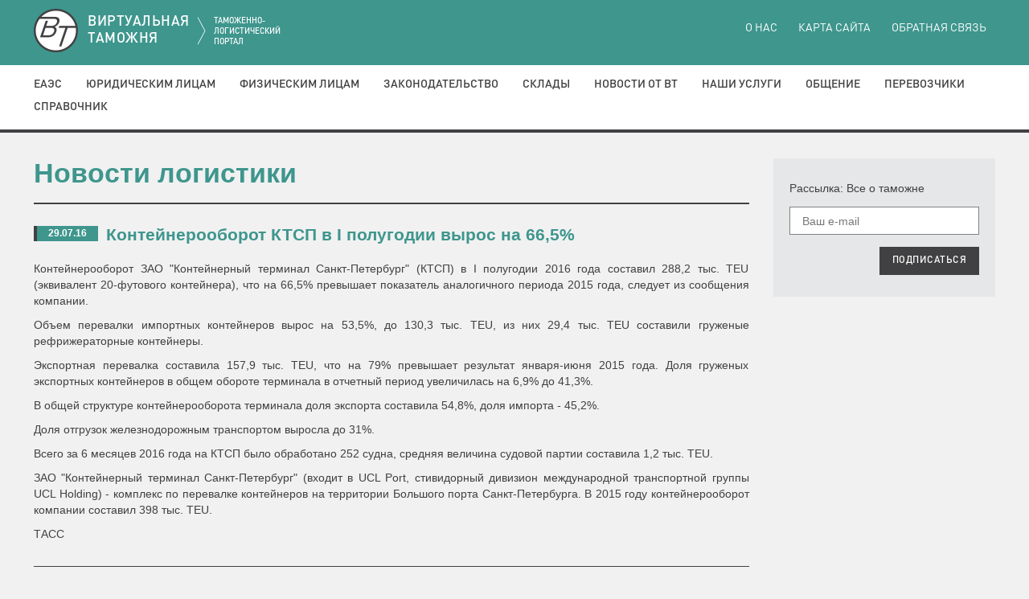

--- FILE ---
content_type: text/html; charset=utf-8
request_url: http://vch.ru/event/category/115.html?year=2016&month=7
body_size: 108426
content:

<!DOCTYPE html>
<html lang="ru-RU">
<head>
    
<meta charset="utf-8">
<meta http-equiv="X-UA-Compatible" content="IE=edge">
<meta name="viewport" content="width=device-width, initial-scale=1">
<base href="http://vch.ru" />

<meta name="keywords" content="" />
<meta name="description" content="" />
<title>Новости логистики</title>

<link rel="apple-touch-icon" sizes="180x180" href="/apple-touch-icon.png">
<link rel="icon" type="image/png" sizes="32x32" href="/favicon-32x32.png">
<link rel="icon" type="image/png" sizes="16x16" href="/favicon-16x16.png">
<link rel="manifest" href="/site.webmanifest">
<link rel="mask-icon" href="/safari-pinned-tab.svg" color="#3e968d">
<meta name="msapplication-TileColor" content="#3e968d">
<meta name="theme-color" content="#ffffff">

<link rel="stylesheet" href="client_side/components/fancybox/jquery.fancybox.css" type="text/css" media="screen" />
<link href="client_side/css/styles.css" rel="stylesheet"><!--[if lt IE 9]>
<script src="https://oss.maxcdn.com/libs/html5shiv/3.7.0/html5shiv.js"></script>
<script src="https://oss.maxcdn.com/libs/respond.js/1.4.2/respond.min.js"></script><![endif]-->
<!-- saved from url=(0014)about:internet--></head>
<body class="noJS">
<!--Begin BANNER-->
<!--End BANNER-->
<!--Begin HEADER-->
<header id="header" class="header">
    <div class="container-fluid" id="headerLogoContainer">

    <div id="headerLogo">
        <a href="http://vch.ru" class="logo"></a>

        <h1 class="header-heading">ВИРТУАЛЬНАЯ<br>ТАМОЖНЯ
            <small>ТАМОЖЕННО-ЛОГИСТИЧЕСКИЙ ПОРТАЛ</small>
        </h1>
    </div>

</div>

<div class="stripes">
    <span class="stripes-line"></span>
    <span class="stripes-line"></span>
    <span class="stripes-line"></span>
</div>


<nav role="navigation" class="header-nav">

    
<div class="header-nav-top">
    <div class="container-fluid">
        <ul class="header-nav-top-list list-unstyled">
            
<li class="header-nav-top-item"><a href="o_nas.html">О нас</a></li>
<li class="header-nav-top-item"><a href="karta_saita.html">Карта сайта</a></li>
<li class="header-nav-top-item"><a href="obratnaya_svyaz.html">Обратная связь</a></li>        </ul>
    </div>
</div>
    
    <div class="header-nav-main">
        <div class="container-fluid">
            <ul class="header-nav-main-list list-unstyled">
                
<li data-submenu="#submenu-8" class="header-nav-main-item dropdown"><a href="tamoghennyi_soyuz.html">ЕАЭС</a></li>
<li data-submenu="#submenu-15" class="header-nav-main-item dropdown"><a href="yuridicheskim_lizam.html">Юридическим лицам</a></li>
<li data-submenu="#submenu-29" class="header-nav-main-item dropdown"><a href="fizicheskim_lizam.html">Физическим лицам</a></li>
<li data-submenu="#submenu-38" class="header-nav-main-item dropdown"><a href="zakonodatelstvo.html">Законодательство</a></li>
<li data-submenu="#submenu-43" class="header-nav-main-item dropdown"><a href="sklady.html">Склады</a></li>
<li data-submenu="#submenu-48" class="header-nav-main-item dropdown"><a href="novosti_ot_vt.html">Новости от ВТ</a></li>
<li data-submenu="#submenu-49" class="header-nav-main-item dropdown"><a href="naschi_uslugi.html">Наши услуги</a></li>
<li data-submenu="#submenu-54" class="header-nav-main-item dropdown"><a href="obschenie.html">Общение</a></li>
<li data-submenu="#submenu-60" class="header-nav-main-item dropdown"><a href="perevozchiki.html">Перевозчики</a></li>
<li data-submenu="#submenu-68" class="header-nav-main-item dropdown"><a href="spravochnik.html">Справочник</a></li>            </ul>
        </div>
    </div>


<div id="submenu-8" class="header-nav-submenu">
    <div class="header-nav-submenu-heading">ЕАЭС</div>
    <div class="container-fluid">
        <ul class="header-nav-submenu-list list-unstyled">
            
<li class="header-nav-submenu-item"><a href="gosudarstvennye_organy_stran_tamoghennogo_soyuza.html">Таможенные органы стран ЕАЭС</a></li>
<li class="header-nav-submenu-item"><a href="meghdunarodnye_standarty_tamoghennogo_regulirovaniya.html">Международные стандарты таможенного регулирования</a></li>
<li class="header-nav-submenu-item"><a href="spravochnik_tamoghennogo_soyuza.html">Справочник Таможенного Союза</a></li>
<li class="header-nav-submenu-item"><a href="tamoghennyi_kodeks_tamoghennogo_soyuza.html">Таможенный кодекс ЕАЭС</a></li>
<li class="header-nav-submenu-item"><a href="edinyi_tamoghennyi_tarif_tamoghennogo_soyuza_ett.html">Единый таможенный тариф Таможенного Союза (ЕТТ)</a></li>        </ul>
    </div>
</div>
<div id="submenu-15" class="header-nav-submenu">
    <div class="header-nav-submenu-heading">Юридическим лицам</div>
    <div class="container-fluid">
        <ul class="header-nav-submenu-list list-unstyled">
            
<li class="header-nav-submenu-item"><a href="administrativnye_pravonaruscheniya.html">Административные правонарушения</a></li>
<li class="header-nav-submenu-item"><a href="vneschnetorgovye_kontrakty.html">Внешнеторговые контракты</a></li>
<li class="header-nav-submenu-item"><a href="deyatelnost_v_oblasti_tamoghennogo_dela.html">Деятельность в области таможенного дела</a></li>
<li class="header-nav-submenu-item"><a href="tamoghennaya_stoimost.html">Таможенная стоимость</a></li>
<li class="header-nav-submenu-item"><a href="tamoghennoe_oformlenie.html">Таможенное оформление</a></li>
<li class="header-nav-submenu-item"><a href="tamoghennyi_kontrol.html">Таможенный контроль</a></li>
<li class="header-nav-submenu-item"><a href="tamoghennye_plateghi.html">Таможенные платежи</a></li>
<li class="header-nav-submenu-item"><a href="tamoghennye_prozedury.html">Таможенные процедуры</a></li>
<li class="header-nav-submenu-item"><a href="tn_ved_ts.html">ТН ВЭД ЕАЭС</a></li>        </ul>
    </div>
</div>
<div id="submenu-29" class="header-nav-submenu">
    <div class="header-nav-submenu-heading">Физическим лицам</div>
    <div class="container-fluid">
        <ul class="header-nav-submenu-list list-unstyled">
            
<li class="header-nav-submenu-item"><a href="avtomobili.html">Автомобили</a></li>
<li class="header-nav-submenu-item"><a href="valyuta.html">Валюта</a></li>
<li class="header-nav-submenu-item"><a href="kulturnye_zennosti.html">Культурные ценности</a></li>
<li class="header-nav-submenu-item"><a href="o_vremennom_vvoze_transportnyh_sredstvah_fizicheskimi_lizami.html">О временном ввозе транспортных средствах физическими лицами</a></li>
<li class="header-nav-submenu-item"><a href="peremeschenie_tovarov_i_transportnyh_sredstv_fizicheskimi_lizami.html">Перемещение товаров и транспортных средств физическими лицами</a></li>
<li class="header-nav-submenu-item"><a href="tamoghennoe_oformlenie_meghdunarodnyh_pochtovyh_otpravlenii.html">Таможенное оформление международных почтовых отправлений</a></li>
<li class="header-nav-submenu-item"><a href="turistam.html">Электронный бланк пассажирской таможенной декларации</a></li>        </ul>
    </div>
</div>
<div id="submenu-38" class="header-nav-submenu">
    <div class="header-nav-submenu-heading">Законодательство</div>
    <div class="container-fluid">
        <ul class="header-nav-submenu-list list-unstyled">
            
<li class="header-nav-submenu-item"><a href="zakon_o_tamoghennom_tarife.html">Закон о таможенном тарифе</a></li>
<li class="header-nav-submenu-item"><a href="/normativeDoc/list">Нормативные правовые документы в сфере таможенного дела</a></li>
<li class="header-nav-submenu-item"><a href="/normativeDoc/search">Поиск по базе нормативных документов</a></li>        </ul>
    </div>
</div>
<div id="submenu-43" class="header-nav-submenu">
    <div class="header-nav-submenu-heading">Склады</div>
    <div class="container-fluid">
        <ul class="header-nav-submenu-list list-unstyled">
            
<li class="header-nav-submenu-item"><a href="tamoghennye_sklady.html">Таможенные склады</a></li>
<li class="header-nav-submenu-item"><a href="sklady_vremennogo_hraneniya.html">Склады временного хранения</a></li>
<li class="header-nav-submenu-item"><a href="svh_tamoghennyh_organov.html">СВХ таможенных органов</a></li>        </ul>
    </div>
</div>
<div id="submenu-48" class="header-nav-submenu">
    <div class="header-nav-submenu-heading">Новости от ВТ</div>
    <div class="container-fluid">
        <ul class="header-nav-submenu-list list-unstyled">
            <li class="header-nav-submenu-item"><a href="/event/category/111.html">Новости таможни</a></li><li class="header-nav-submenu-item"><a href="/event/category/112.html">Новости ВЭД</a></li><li class="header-nav-submenu-item"><a href="/event/category/114.html">Анонсы и обзоры прессы</a></li><li class="header-nav-submenu-item"><a href="/event/category/115.html">Новости логистики</a></li><li class="header-nav-submenu-item"><a href="/event/category/116.html">Таможенный практикум</a></li><li class="header-nav-submenu-item"><a href="/event/category/117.html">Новости ЕАЭС</a></li><li class="header-nav-submenu-item"><a href="/event/category/118.html">Криминал</a></li>        </ul>
    </div>
</div>
<div id="submenu-49" class="header-nav-submenu">
    <div class="header-nav-submenu-heading">Наши услуги</div>
    <div class="container-fluid">
        <ul class="header-nav-submenu-list list-unstyled">
            
<li class="header-nav-submenu-item"><a href="podpisatsya_na_rassylku_ot_vt.html">Подписаться на рассылку от "ВТ"</a></li>
<li class="header-nav-submenu-item"><a href="https://www.alta.ru/ed/">Электронное декларирование через Интернет</a></li>        </ul>
    </div>
</div>
<div id="submenu-54" class="header-nav-submenu">
    <div class="header-nav-submenu-heading">Общение</div>
    <div class="container-fluid">
        <ul class="header-nav-submenu-list list-unstyled">
            
<li class="header-nav-submenu-item"><a href="anekdoty_o_tamoghne.html">Анекдоты о таможне</a></li>
<li class="header-nav-submenu-item"><a href="interaktivnyi_opros.html">Интерактивный опрос</a></li>        </ul>
    </div>
</div>
<div id="submenu-60" class="header-nav-submenu">
    <div class="header-nav-submenu-heading">Перевозчики</div>
    <div class="container-fluid">
        <ul class="header-nav-submenu-list list-unstyled">
            
<li class="header-nav-submenu-item"><a href="gheleznodoroghnye_perevozchiki.html">Железнодорожные перевозчики</a></li>
<li class="header-nav-submenu-item"><a href="avtomobilnye_perevozchiki.html">Автомобильные перевозчики</a></li>
<li class="header-nav-submenu-item"><a href="aviaperevozchiki.html">Авиаперевозчики</a></li>
<li class="header-nav-submenu-item"><a href="morskie_perevozchiki.html">Морские перевозчики</a></li>
<li class="header-nav-submenu-item"><a href="ekspress_-_perevozchiki.html">Экспресс - перевозчики</a></li>
<li class="header-nav-submenu-item"><a href="perevozchiki_naruschiteli.html">Перевозчики нарушители</a></li>        </ul>
    </div>
</div>
<div id="submenu-68" class="header-nav-submenu">
    <div class="header-nav-submenu-heading">Справочник</div>
    <div class="container-fluid">
        <ul class="header-nav-submenu-list list-unstyled">
            
<li class="header-nav-submenu-item"><a href="web_kamery_v_punktah_propuska.html">Web камеры в пунктах пропуска</a></li>
<li class="header-nav-submenu-item"><a href="http://vch.ru/normativeDoc/ob_utverghdenii_edinoi_tovarnoi_nomenklatury_vneschneekonomicheskoi_deyatelnosti_tamoghennogo_soyuza_i_edinogo_tamoghennogo_tarifa_tamoghennogo_soyuza.html">ТН ВЭД</a></li>
<li class="header-nav-submenu-item"><a href="http://alta.ru/poyasnenia/">Пояснения к ТН ВЭД</a></li>
<li class="header-nav-submenu-item"><a href="http://www.alta.ru/tik/">Товары и коды online</a></li>
<li class="header-nav-submenu-item"><a href="stavki_vyvoznyh_tamoghennyh_poschlin.html">Ставки вывозных таможенных пошлин</a></li>
<li class="header-nav-submenu-item"><a href="stavki_vvoznyh_tamoghennyh_poschlin.html">Ставки ввозных таможенных пошлин</a></li>
<li class="header-nav-submenu-item"><a href="http://www.alta.ru/tam/">Пункты пропуска</a></li>
<li class="header-nav-submenu-item"><a href="regiony_deyatelnosti_i_mesta_nahoghdeniya_tamoghennyh_postov.html">Регионы деятельности и места нахождения таможенных постов</a></li>
<li class="header-nav-submenu-item"><a href="reestry.html">Реестры</a></li>
<li class="header-nav-submenu-item"><a href="informaziya_o_normah_provoza_tovarov_ne_oblagaemyh_tamoghennymi_plateghami_vo_vremya_peresecheniya_graniz_razlichnyh_gosudarstv.html">Информация о нормах провоза товаров, не облагаемых таможенными платежами во время пересечения границ различных государств</a></li>
<li class="header-nav-submenu-item"><a href="koordinaty_tamoghennyh_slughb_mira.html">Координаты таможенных служб мира</a></li>
<li class="header-nav-submenu-item"><a href="tamoghennyi_reestr_obektov_intellektualnoi_sobstvennosti.html">Таможенный реестр объектов интеллектуальной собственности</a></li>
<li class="header-nav-submenu-item"><a href="magaziny_besposchlinnoi_torgovli.html">Магазины беспошлинной торговли</a></li>
<li class="header-nav-submenu-item"><a href="ves_upakovki.html">Вес упаковки</a></li>
<li class="header-nav-submenu-item"><a href="vvozvyvoz_othodov_na_territoriyu_rf.html">Ввоз(вывоз) отходов на территорию РФ</a></li>
<li class="header-nav-submenu-item"><a href="zifrovye_i_bukvennye_kody_valyut_mira.html">Цифровые и буквенные коды валют мира</a></li>        </ul>
    </div>
</div>
    
</nav>
</header>
<!--End HEADER-->
<div class="container-fluid">
    <div class="row">
        <!--Begin CONTENT-->
        <section role="main" class="content col-xs-12 col-sm-9">
            <article class="newsBlock newsBlock_list">
                <h2 class="newsBlock-heading">
                    <a href="/event/category/115.html">
                        Новости логистики                    </a>
                </h2>

                
<div class="news"><span class="news-date news-badge">29.07.16</span>

    <h3 class="news-heading">
        <a href="/event/view.html?alias=konteinerooborot_ktsp_v_i_polugodii_vyros_na_665_">
            Контейнерооборот КТСП в I полугодии вырос на 66,5%         </a>
    </h3>

    
			    <p align="justify">
	  Контейнерооборот ЗАО "Контейнерный терминал Санкт-Петербург" (КТСП) в I полугодии 2016 года составил 288,2 тыс. TEU (эквивалент 20-футового контейнера), что на 66,5% превышает показатель аналогичного периода 2015 года, следует из сообщения компании.
</p>
<p align="justify">
	  Объем перевалки импортных контейнеров вырос на 53,5%, до 130,3 тыс. TEU, из них 29,4 тыс. TEU составили груженые рефрижераторные контейнеры.
</p>
<p align="justify">
	  Экспортная перевалка составила 157,9 тыс. TEU, что на 79% превышает результат января-июня 2015 года. Доля груженых экспортных контейнеров в общем обороте терминала в отчетный период увеличилась на 6,9% до 41,3%.
</p>
<p align="justify">
	  В общей структуре контейнерооборота терминала доля экспорта составила 54,8%, доля импорта - 45,2%.
</p>
<p align="justify">
	  Доля отгрузок железнодорожным транспортом выросла до 31%.
</p>
<p align="justify">
	  Всего за 6 месяцев 2016 года на КТСП было обработано 252 судна, средняя величина судовой партии составила 1,2 тыс. TEU.
</p>
<p align="justify">
	  ЗАО "Контейнерный терминал Санкт-Петербург" (входит в UCL Port, стивидорный дивизион международной транспортной группы UCL Holding) - комплекс по перевалке контейнеров на территории Большого порта Санкт-Петербурга. В 2015 году контейнерооборот компании составил 398 тыс. TEU.
</p>
<p align="justify">
	  ТАСС
</p>	



</div>
<div class="news"><span class="news-date news-badge">29.07.16</span>

    <h3 class="news-heading">
        <a href="/event/view.html?alias=aviaperelety_meghdu_vladimirom_i_krymom_mogut_nachatsya_v_sentyabre__">
            Авиаперелеты между Владимиром и Крымом могут начаться в сентябре          </a>
    </h3>

    
			    <p align="justify">
	  Администрация Владимирской области рассчитывает наладить авиасообщение между Владимиром, Крымом и Анапой в сентябре 2016 года. Уже ведутся переговоры с компанией-перевозчиком, которая осенью запустит несколько пробных рейсов, а к лету 2017-го года перелеты могут стать регулярными. Об этом журналистам в четверг сообщил вице-губернатор Владимирской области Алексей Конышев.
</p>
<p align="justify">
	  Конышев не уточнил название авиаперевозчика, добавив, что возможности сотрудничества с авиакомпаниями ограничены состоянием и длиной взлетно-посадочной полосы владимирского аэропорта Семязино. Для полетов на юг из Владимира подходят Як-40, которые сегодня почти не используются авиаперепозчиками, и бразильские самолеты Embraer.
</p>
<p align="justify">
	  По итогам осуществления пробных полетов власти смогут говорить о целесообразности открытия авиасообщения с югом России.
</p>
<p align="justify">
	  Он отметил, что стоимость перелета, с учетом предоставления госсубсидии, будет соотноситься с ценой поездки на поезде. В настоящее время Владимир имеет регулярное авиасообщение с Санкт-Петербургом, компания "Псковавиа" начала авиаперевозки по маршруту в апреле 2015 года.
</p>
<p align="justify">
	  ТАСС
</p>	



</div>
<div class="news"><span class="news-date news-badge">29.07.16</span>

    <h3 class="news-heading">
        <a href="/event/view.html?alias=obem_perevozok_v_aeroportah_moskvy_v_i_polugodii_snizilsya_na_51_-_do_335_mln_chelovek__">
            Объем перевозок в аэропортах Москвы в I полугодии снизился на 5,1% - до 33,5 млн человек          </a>
    </h3>

    
			    <p align="justify">
	  Объем перевозок в аэропортах Московского авиационного узла в первом полугодии 2016 года сократился на 5,1% по сравнению с аналогичным периодом 2015 года, до 33,5 млн пассажиров, следует из материалов Федерального агентства воздушного транспорта (Росавиация).
</p>
<p align="justify">
	  По данным ведомства, перевозки пассажиров по международным направлениям в январе - июне 2016 года снизились на 13,3% - до 13 млн человек, в то время как внутренние выросли на 5,6% - до 18,6 млн человек.
</p>
<p align="justify">
	  В июне 2016 года объем перевозок в аэропортах московского авиаузла уменьшился на 8,5% по сравнению с июнем 2015 года - до 7,1 млн человек. При этом по международным направлениям перевозки за этот период упали на 10,8% - до 2,7 млн человек, а на внутренних перевозках - на 0,6%, до 3,8 млн человек.
</p>
<p align="justify">
	  Росавиация
</p>	



</div>
<div class="news"><span class="news-date news-badge">29.07.16</span>

    <h3 class="news-heading">
        <a href="/event/view.html?alias=otlk_s_nachala_goda_otpravila_500_konteinernyh_poezdov_v_soobschenii_kitai-evropa-kitai_">
            ОТЛК с начала года отправила 500 контейнерных поездов в сообщении Китай-Европа-Китай         </a>
    </h3>

    
			    <p>
	<a href="http://tass.ru/transport/3486495" target="_blank">/ТАСС/</a>. АО "Объединенная транспортно- логистическая компания" (ОТЛК, дочернее общество ОАО "РЖД") с начала года отправило 500 контейнерных поездов из Китая в Европу и в обратном направлении, сообщает пресс-служба РЖД.
</p>
<p>
	Юбилейный в 2016 году 500-й поезд был отправлен 23 июля из Чунцина в Дуйсбург. В его состав вошли пятьдесят 40-футовых контейнеров (FEU).
</p>
<p>
	Контейнерные поезда ОТЛК, следующие по маршруту Достык/Алтынколь - Брест - Достык/Алтынколь, преодолевают расстояние в 5 тыс. 430 км за 5,5 суток. Первый контейнерный поезд был отправлен в феврале 2015 года. С момента запуска комплексного сервиса было перевезено более 90 тыс. TEU (эквивалент 20-футового контейнера). Сегодня отправка поездов осуществляется в среднем 25 раз в неделю, скорость следования - 990 км в сутки.
</p>
<p>
	В течение 2015 года ОТЛК отправила 47 тыс. TEU, к концу 2016 года планируется отправка более 85 тыс. TEU.
</p>	



</div>
<div class="news"><span class="news-date news-badge">29.07.16</span>

    <h3 class="news-heading">
        <a href="/event/view.html?alias=stividory_pytayutsya_izbeghat_perevoda_tarifov_v_rubli">
            Стивидоры пытаются избежать перевода тарифов в рубли        </a>
    </h3>

    
			    <p>
	ФАС считает необходимым отменить номинированные в валюте тарифы на услуги портов и обязать стивидоров согласовывать ставки со службой. Такую меру можно ввести временно, предлагает ФАС. Об этом говорится в проекте доклада о регулировании тарифов на услуги в портах, который ФАС готовит для президента Владимира Путина, от 20 июня (копия есть у «Ведомостей»). Текущая версия доклада не отличается от этого проекта, говорят чиновники, знакомые с содержанием. Путин поручил перевести тарифы стивидоров в рубли на комиссии по ТЭКу в октябре 2015 г.
</p>
<p>
	Цены в рублях нужно установить только на внутреннем рынке и не распространять на отношения с нерезидентами, говорится в письме гендиректора Новороссийского морского торгового порта (НМТП) Султана Батова губернатору Краснодарского края Вениамину Кондратьеву (копия письма от 20 июля есть у «Ведомостей»). С ним согласен и участник совещания по этому вопросу в Совете потребителей при «Росморпорте». В первом полугодии на долю каботажных грузов пришлось 8% всей перевалки, говорится в обзоре «ВТБ капитала». Директор по развитию Portnews Надежда Малышева считает, что частичный переход на рублевые тарифы приведет к потере доходности стивидоров (сейчас рентабельность компаний – 50–70%. – «Ведомости»).
</p>
<p>
	Тарифы в валюте на услуги в портах в 2013 г. установила ФСТ (объединена с ФАС). В 2013–2014 гг. регулирование было отменено, а привязка ставок к валюте сохранилась. После отмены регулирования цены увеличились в 2,5 раза (в рублевом эквиваленте), недовольна ФАС. Сейчас проект доклада отправлен на согласование в Минтранс, Минэкономразвития и Совет потребителей при «Росморпорте».
</p>
<p>
	Минтрансу не очевидны преимущества как возврата к регулированию, так и расчета в рублях, говорил ранее представитель. Представитель Минэкономразвития на вопросы не ответил. Представитель Совета потребителей отказался от комментариев.
</p>
<p>
	Когда тарифы регулировались, стивидоры выводили часть услуг в дополнительные сервисы, которые под регулирование не попадали, напоминают эксперты «Сбербанк CIB». Регулирования можно избежать, раздробив бизнес, но это понизит качество, пишет Батов. Реализация инициатив ФАС грозит сокращением выручки и снижением налоговых платежей, свертыванием инвестпрограмм, трудностями с погашением кредитов, перечисляет Батов. Например, долговая нагрузка НМТП на 31 марта – 1,87 EBITDA (чистый долг – $1,3 млрд), Global Ports (3,6 EBITDA, чистый долг – $1 млрд).
</p>
<p>
	Бенефициарами снижения портовых тарифов станут нерезиденты, говорит один из участников совещания в Совете потребителей: например, международные трейдеры, работающие в России. Сложности возникнут и на рынке контейнеров: контейнерным линиям придется страховать валютный риск, ведь один контейнер может заходить в 20 и более портов и в каждом тарифы номинированы в долларах, говорит собеседник, а платит в итоге за все покупатель.
</p>
<p>
	<a href="http://www.vedomosti.ru/business/articles/2016/07/29/650987-stividori-pitayutsya-izbezhat-perevoda-tarifov-rubli" target="_blank">Ведомости</a>
</p>	



</div>
<div class="news"><span class="news-date news-badge">29.07.16</span>

    <h3 class="news-heading">
        <a href="/event/view.html?alias=v_mintranse_ne_isklyuchayut_uhoda_s_rynka_nekotoryh_aviakompanii__">
            В Минтрансе не исключают ухода с рынка некоторых авиакомпаний          </a>
    </h3>

    
			    <p>
	Глава Минтранса России Максим Соколов не исключил ухода с российского рынка некоторых авиаперевозчиков.
</p>
<p align="justify">
	"Возможно все, потому что все-таки мы видим, что объем перевозок снижается, по крайней мере, по доходным международным линиям. Это требует антикризисного управления. Тот, кто с этими мерами не справится, тот, конечно, может покинуть рынок", — сказал Соколов.
</p>
<p align="justify">
	По его словам, в настоящее время о крупных компаниях речи не идет.
</p>
<p align="justify">
	РИА
</p>	



</div>
<div class="news"><span class="news-date news-badge">28.07.16</span>

    <h3 class="news-heading">
        <a href="/event/view.html?alias=osnovnymi_draiverami_sprosa_na_skladskie_pomescheniya_po-preghnemu_ostayutsya_riteilery_i_logisticheskie_kompanii_">
            Основными драйверами спроса на складские помещения по-прежнему остаются ритейлеры и логистические компании         </a>
    </h3>

    
			    <p>
	Объем новых сделок аренды и продажи складских площадей в Московском регионе во втором квартале 2016 года составил 110 тыс. кв. м, что на 31% ниже аналогичного показателя прошлого года. В целом же за первое полугодие 2016-го объем спроса составил около 390 тыс. кв. м по сравнению с 305 тыс. кв. м в аналогичном периоде 2015 года. Средний размер сделки сократился с 11,5 тыс. кв. м в 1-м полугодии прошлого года до 7,9 тыс. кв. м в январе-июне текущего года.
</p>
<p>
	Основными драйверами спроса на складские помещения по-прежнему остаются ритейлеры и логистические компании: их доля в объеме новых сделок 1-го полугодия составила 46% и 24% соответственно.
</p>
<p>
	<a href="http://www.rzd-partner.ru/news/skladskaia-logistika/osnovnymi-draiverami-sprosa-na-skladskie-pomeshcheniia-po-prezhnemu-ostaiutsia-riteilery-i-logistich/" target="_blank">РЖД-Партнер</a>
</p>	



</div>
<div class="news"><span class="news-date news-badge">28.07.16</span>

    <h3 class="news-heading">
        <a href="/event/view.html?alias=logisticheskaya_kompaniya_ruskon_avtomatizirovala_sistemu_prodagh">
            Логистическая компания "Рускон" автоматизировала систему продаж        </a>
    </h3>

    
			    <p>
	ГК "Корус Консалтинг" запустила реализацию проекта по внедрению CRM-системы в логистической компании "Рускон". Решение выполнено на базе технологии Microsoft Dynamics CRM 2016.
</p>
<p>
	Как поясняет исполнитель работ,  сложность структуры услуг логистического оператора, необходимость контроля подрядчиков и постоянного нахождения на связи с конечным заказчиком, требует интеграции инструмента, предоставляющего возможность более оперативно и прозрачно работать со всеми участниками перевозок, поддерживая продажи логистических услуг. Определяющими факторами при выборе решения в пользу Microsoft Dynamics CRM 2016 стали функциональность, гибкость и практика использования платформы в транспортных компаниях
</p>
<p>
	В ходе проекта в "Рускон" на платформе Microsoft Dynamics CRM будут интегрированы блоки продаж и маркетинга. Модуль продаж создаст возможность регистрировать появившиеся лиды, учитывая источники их появления, выявлять и проводить по всем этапам потенциальные проекты по организации перевозок. Система предоставляет возможность сохранять и отслеживать взаимодействие с клиентами и контрагентами, контролировать движение сделки по схеме продаж, а также организовать совместную работу сотрудников по утверждению договоров.
</p>
<p>
	Для отдела маркетинга логистического оператора в CRM-системе будут налажены отчеты по исследованиям и оценкам довольства клиентов, а также организованы периодические уведомления о сроке их проведения , сообщает Cnews
</p>
<p>
	Помимо этого проект будет интегрирован с системой "Управление контейнерным терминалом",  собственной платформой "Рускон", обеспечивающей управление внепортовыми терминалами компании.
</p>
<p>
	"Рускон" была основана в 1996 году. Национальный транспортно-логистический оператор,  работает в сфере внешнеторговых контейнерных перевозок. Компания ежегодно доставляет через порты России и ближнего зарубежья более 250 тыс.  В собственности у компании находятся транспортные и терминальные активы, грузовой автопарк, парк фитинговых платформ, внепортовые терминалы, а также таможенно-логистическими складские объекты.
</p>
<p>
	<a href="http://telecom.arendator.ru/news/74148/" target="_blank">Арендатор.ру</a>
</p>	



</div>
<div class="news"><span class="news-date news-badge">28.07.16</span>

    <h3 class="news-heading">
        <a href="/event/view.html?alias=novyi_sklad_vveden_v_ekspluataziyu_kompaniei_gotek-zentr">
            Новый склад введен в эксплуатацию компанией “ГОТЭК-Центр”        </a>
    </h3>

    
			    <p>
	Компания «ГОТЭК-Центр» (Тульская область, г. Новомосковск), которая входит в группу предприятий «ГОТЭК», завершила разработку проекта строительства для клиентов компании холодного склада для хранения страховых запасов продукции из гофрокартона.
</p>
<p>
	На новом складском помещении, площадь которого 2 000 кв. м, предусматривается двухъярусная система размещения с вместимостью до одного млн. кв. м. упаковки из гофрокартона. В итоге, суммарный объем всех складских помещений предприятия, предназначенных для хранения готовой продукции, составляет 3, 5 млн. кв. м.
</p>
<p>
	«Для наших клиентов, в число которых входят такие крупные производители, как «Проктер энд Гэмбл», «Ополье», «Фрито Лей Мануфактуринг», LG, «Вимм-Билль-Данн », Черкизовский мясокомбинат и др., с которыми много лет уже сотрудничает «ГОТЭК-Центр наличие страховых запасов у поставщиков упаковки является обязательным условием», сказал директор компании Андрей Куров.
</p>
<p>
	Например, некоторым клиентам мы отгружаем продукцию в сутки по 3-4 раза, и своевременность таких поставок упаковки – залог бесперебойной работы для них. Долгосрочные партнерские отношения с нашими заказчиками очень важны для нас. Учитывая рост объемов производства в будущем, до конца текущего года, наличие этого нового склада позволит удовлетворять потребности наших клиентов в полном объеме”. Генеральным подрядчиком этого проекта выступила компания СПР-Инвест (г. Тула). Стоимость этого проекта составила около 23 млн. рублей.
</p>
<p>
	<a href="http://gofromagazine.com/new/novyj-sklad-vveden-v-ekspluatatsiyu-kompaniej-gotek-tsentr.html" target="_blank">Гофроиндустрия</a>
</p>	



</div>
<div class="news"><span class="news-date news-badge">27.07.16</span>

    <h3 class="news-heading">
        <a href="/event/view.html?alias=obemy_vvoda_kachestvennyh_skladskih_ploschadei_v_moskovskom_regione_v_1-m_polugodii_snizilis_v_dva_raza">
            Объемы ввода качественных складских площадей в Московском регионе в 1-м полугодии снизились в два раза        </a>
    </h3>

    
			    <p>
	Объем ввода качественных складских площадей в Московском регионе в 1-м полугодии составил около 357 тыс. кв. м. По оценке аналитиков компании JLL, этот показатель снизился в два раза по сравнению с аналогичным периодом прошлого года.
</p>
<p>
	Основная часть нового предложения вышла на рынок во втором квартале текущего года и составила 265 тыс. кв. м. Как отмечают аналитики JLL, это сопоставимо с результатом апреля-июня 2015 года. В числе крупнейших объектов минувшего квартала – логистический комплекс «Внуково Логистик II» (фаза I, 50 тыс. кв. м), а также новые здания в «Михайловской Слободе» (фазы II, III; 47 тыс. кв. м).
</p>
<p>
	По оценке компании JLL, к вводу в регионе до конца года заявлено еще не менее 640 тыс. кв. м складских площадей. Таким образом, совокупный объем нового предложения по итогам 2016 года может на 18% превысить показатель прошлого года и составить около 1 млн кв. м.
</p>
<p>
	<a href="http://www.rzd-partner.ru/news/skladskaia-logistika/obemy-vvoda-kachestvennykh-skladskikh-ploshchadei-v-moskovskom-regione-v-1-m-polugodii-snizilis-v-dv/" target="_blank">РЖД-Партнер</a>
</p>	



</div>
<div class="news"><span class="news-date news-badge">27.07.16</span>

    <h3 class="news-heading">
        <a href="/event/view.html?alias=rostransnadzoru_razreschili_ostanavlivat_fury_dlya_proverki_">
            Ространснадзору разрешили останавливать фуры для проверки         </a>
    </h3>

    
			    <p align="justify">
	Правительство дало право инспекторам Ространснадзора тормозить фуры для проверки документов на груз. Изменения в Правила дорожного движения по этому поводу вступят в силу уже 30 июля.
</p>
<p align="justify">
	До этого времени только инспекторы ГИБДД могли требовать водителей остановиться.
</p>
<p align="justify">
	За неподчинение требованиям инспекторов Ространснадзора об остановке уже с этой субботы водители грузовиков рискуют "налететь" на штраф от 500 до 800 рублей. Пока сумма небольшая, но подготовлены предложения по ее увеличению до пяти тысяч рублей. Причем штраф выпишут на месте.
</p>
<p align="justify">
	Распознать сотрудника Ространснадзора можно будет по серой форме и фуражке. Как и инспекторы ГИБДД, представители ведомства должны иметь нагрудный номерной знак и жезл. Если у водителя будут возникать сомнения, что перед ним настоящий инспектор, то он имеет право потребовать у работника Ространснадзора показать еще и удостоверение. Также он может переписать номер нагрудного знака, чтобы в случае нареканий на работу инспектора, превышения полномочий пожаловаться в федеральную службу.
</p>
<p align="justify">
	РГ
</p>	



</div>
<div class="news"><span class="news-date news-badge">27.07.16</span>

    <h3 class="news-heading">
        <a href="/event/view.html?alias=soglasovana_prodagha_krupneischego_terminalnogo_operatora_avstralii">
            Согласована продажа крупнейшего терминального оператора Австралии        </a>
    </h3>

    
			    <p style="text-align: justify;">
	Сделка по покупке австралийского оператора железных дорог и контейнерных терминалов Asciano международным консорциумом за $6,8 млрд. получила одобрение регуляторов.
</p>
<p style="text-align: justify;">
	В состав консорциума входят австралийский конкурент Asciano Qube, канадский фонд Brookfield и инвесторы из Катара и Китая. На протяжении прошлого года Qube и Broofield вели борьбу за Asciano, в итоге в марте они подали совместную заявку.
</p>
<p style="text-align: justify;">
	Сделка должна была получить одобрение Австралийской комиссии по вопросам конкуренции и защиты потребителей, поскольку в результате продажи оператор контейнерных терминалов в составе Asciano — PatrickTerminal — окажется под контролем Qube, который оперирует железнодорожными терминалами и интермодальными контейнерными сервисами, и будет создана вертикально-интегрированная структура, контролирующая всю цепочку поставок.
</p>
<p style="text-align: justify;">
	В мае консорциуму пришлось реструктурировать сделку, чтобы минимизировать риски ослабления конкуренции на логистическом рынке.
</p>
<p style="text-align: justify;">
	Акционеры Asciano уже согласились с предложением консорциума, и контракт может быть подписан уже в следующем месяце после получения разрешения Совета по рассмотрению иностранных инвестиций.
</p>
<p style="text-align: justify;">
	ТАСС
</p>	



</div>
<div class="news"><span class="news-date news-badge">26.07.16</span>

    <h3 class="news-heading">
        <a href="/event/view.html?alias=na_granize_ukrainy_s_rossiei_zaderghali_bolee_140_gruzovyh_vagonov_">
            На границе Украины с Россией задержали более 140 грузовых вагонов         </a>
    </h3>

    
			    <p align="justify">
	Более 140 вагонов с грузами, направлявшихся в Казахстан и Киргизию, задержали на границе Украины и РФ, сообщила в пятницу пресс-служба украинского министерства экономического развития и торговли.
</p>
<p align="justify">
	Ранее в Киеве сообщали о 130 вагонах, задержанных на пограничных передаточных станциях между Украиной и Белоруссией.
</p>
<p align="justify">
	"По данным оперативного штаба по реагированию, по состоянию на 16.00 (совпадает с мск) 22 июля 2016 на границе Украины с Российской Федерацией задержали 143 железнодорожных вагона, следовавших в Казахстан и Киргизию. 103 из этих вагонов были отправлены по измененному маршруту, 31 — переадресованы на станцию приема груза к перевозке, то есть, возвращены грузоотправителю, остальные 9 остаются на пограничных передаточных станциях", — говорится в сообщении.
</p>
<p align="justify">
	В ведомстве отметили, что вагоны с грузами, которые ранее задержали на границе с Белоруссией, были возвращены в управление украинских железных дорог.
</p>
<p align="justify">
	При этом "Укрзализныця" предлагает альтернативные маршруты для перевозки грузов, в частности так называемый "Шелковый путь", проходящий по территориям Украины, Грузии и Азербайджана.
</p>
<p align="justify">
	С 1 июля согласно указу о мерах по обеспечению экономической безопасности и национальных интересов РФ введен временный запрет на транзитные автомобильные и железнодорожные перевозки товаров с Украины в Казахстан и Киргизию, в отношении которых в Российской Федерации применяются ставки ввозных таможенных пошлин, отличные от "нуля", а также на товары, включенные в "санкционный" перечень.
</p>
<p align="justify">
	РИА
</p>	



</div>
<div class="news"><span class="news-date news-badge">26.07.16</span>

    <h3 class="news-heading">
        <a href="/event/view.html?alias=v_kaliningradskoi_oblasti_gotovyatsya_k_stroitelstvu_morskogo_terminala_">
            В Калининградской области готовятся к строительству морского терминала         </a>
    </h3>

    
			    <p align="justify">
	ФГУП "Росморпорт" и итальянский холдинг "MSC GROUP" обсудили проект "Строительство международного морского терминала в г. Пионерский Калининградской области".
</p>
<p align="justify">
	Участники встречи обсудили параметры сотрудничества в части совместной реализации инвестиционного проекта на этапе строительства и последующей эксплуатации объектов терминала, представления и популяризации создаваемого морского терминала на международном рынке круизных перевозок, а также создания благоприятных условий для развития в Калининградской области рынка морских туристических услуг.
</p>
<p align="justify">
	Проект "Строительство морской портовой инфраструктуры в морском порту Калининград. Международный морской терминал для приема круизных и грузопассажирских судов в г. Пионерский Калининградской области" реализуется ФГУП "Росморпорт" в рамках федеральной целевой программы "Развитие транспортной системы России (2010-2020 годы)".
</p>
<p align="justify">
	В рамках проекта планируется построить причалы для приема круизных и паромных судов. Проектом предусмотрено проведение берегоукрепительных работ, строительство оградительных молов, причальных сооружений, зданий морского пункта пропуска и таможенного досмотра, создание искусственных земельных участков, дноуглубление и другие работы.
</p>
<p align="justify">
	После реализации проекта терминал сможет обрабатывать до 80 тыс. грузовых автомобилей и принимать 250 тысяч пассажиров, прибывающих на круизных лайнерах,  в год.
</p>
<p align="justify">
	Завершение строительно-монтажных работ и ввод терминала в эксплуатацию планируется осуществить до 01.06.2018.
</p>
<p align="justify">
	Росморпорт
</p>	



</div>
<div class="news"><span class="news-date news-badge">26.07.16</span>

    <h3 class="news-heading">
        <a href="/event/view.html?alias=kitai_rossiya_i_mongoliya_dogovorilis_o_realizazii_transportnogo_koridora">
            Китай, Россия и Монголия договорились о реализации транспортного коридора        </a>
    </h3>

    
			    <p style="text-align: justify;">
	С 18 по 24 августа пройдет первый международный автопробег «Китай — Монголия — Россия» с участием грузового транспорта, который откроет сквозной маршрут между тремя странами. Начало маршрута — китайский порт Танцзинь (Тяньжин), конечная точка — Улан-Удэ. В мероприятии примут участие девять грузовиков — три от каждой страны. С российской стороны координатором автопробега выступает подведомственное Минтрансу ФБУ «Росавтотранс».
</p>
<p style="text-align: justify;">
	В ФБУ «Росавтотранс» заявили, что «впервые в истории российско-китайских экономических отношений транспортировка грузов на расстояние свыше 2200 километров по всей протяженности пути пройдет без смены транспортной компании. До сих пор российские и монгольские поставщики были вынуждены передавать свои заказы перевозчикам на границе. Новые условия, которые дадут возможность российским перевозчикам совершать рейсы до крупных китайских промышленных центров, в том числе портов, открывают огромные возможности».
</p>
<p style="text-align: justify;">
	24 июня 2016 года руководителями трех стран была подписана Программа создания экономического коридора Китай — Монголия — Россия, что позволило реализовать новый автотранспортный коридор.
</p>
<p style="text-align: justify;">
	Отмечается, что сегодня грузовое автомобильное сообщение отдельно между Россией и КНР, Россией и Монголией налажено на основе ранее заключенных межправительственных соглашений. По ним с Монголией предусмотрена возможность наряду с двухсторонними перевозками осуществлять и транзитные. Но соглашение с КНР сейчас распространяется исключительно на двухсторонние перевозки между сопредельными территориями стран через установленные пункты пропуска и только по открытым для международных автоперевозок дорогам (маршрутам). Это не предполагает въезд грузового транспорта на территорию Китая вглубь территории, перевозки грузов выполняются только до ближайших к границе населенных пунктов (терминалов).
</p>
<p style="text-align: justify;">
	Кроме того, к настоящему времени не выполняются двухсторонние перевозки между Россией и Китаем с транзитным проездом по территории Монголии. Для решения данной проблемы указанными странами готовится к заключению Межправительственное соглашение о международных автомобильных перевозках по сети азиатских автомобильных дорог, предусматривающее осуществление перевозок между Китаем и Россией с транзитом транспортных средств по территории Монголии.
</p>
<p style="text-align: justify;">
	ТАСС
</p>	



</div>
<div class="news"><span class="news-date news-badge">26.07.16</span>

    <h3 class="news-heading">
        <a href="/event/view.html?alias=pravitelstvo_izyskalo_100_mlrd._rub._na_stroitelstvo_avtotrassy_tavrida">
            Правительство изыскало 100 млрд. руб. на строительство автотрассы «Таврида»        </a>
    </h3>

    
			    <p style="text-align: justify;">
	Правительство изыскало 100 млрд. руб. на строительство в Крыму автотрассы «Таврида». Премьер-министр РФ Дмитрий Медведев на совещании, посвященном развитию дорожной сети на полуострове, назвал возведение четырехполосной трассы из Керчи на Симферополь и далее до Севастополя одним из важных инфраструктурных проектов в Крыму.
</p>
<p style="text-align: justify;">
	Как заявил Медведев, «на прошлой неделе мы не без проблем и некоторых дискуссий на совещании у меня нашли необходимое финансирование на строительство (этой) дороги в полном объеме — это сумма значительная, более 100 млрд. руб.». По его словам, эта стройка рассчитана на период до 2020 года, причем максимальная цена дороги не будет подлежать корректировке, а к осени должны быть подготовлены документы на технологический ценовой аудит проекта.
</p>
<p style="text-align: justify;">
	Глава Крыма Сергей Аксенов, в свою очередь, сообщил, что общая сумма финансирования строительства трассы составит около 139 млрд. руб. Он отметил, что «проектирование по «Тавриде» будет осуществлено в этом году, контракты все заключены». В целом, отметил он, освоение средств по дорожным проектам в республике идет в соответствии с графиком.
</p>
<p style="text-align: justify;">
	ТАСС
</p>	



</div>
<div class="news"><span class="news-date news-badge">25.07.16</span>

    <h3 class="news-heading">
        <a href="/event/view.html?alias=bslg_operating_slg_ops_-_luchschii_skladskoi_operator_logisticheskoi_seti_b">
            <b>SLG Operating (SLG Ops) - лучший складской оператор логистической сети </b>        </a>
    </h3>

    
			    <p style="text-align: justify;">
	<img src="http://vch.ru/uploads/redactor/1469455271_6157.jpg" align="right" hspace="10" vspace="10" style="opacity: 1; margin: 10px;">Компания АО «Смарт Лоджистик Групп» (SLG), является одним из технологичных игроков Московского региона и входит в пятерку крупнейших российских логистических провайдеров благодаря дочерней компании «Смарт Лоджистик Групп Оперейтинг» (SLG Ops), созданной в 2009 году.
</p>
<p class="MsoNoSpacing" style="text-align: justify;">
	            В независимом Рейтинге «Логистический оператор России» за 2015 г. компания ЗАО «Смарт Лоджистик Групп Оперейтинг» стала Победителем в номинации: «Лучший складской оператор логистической сети», укрепив статус группы в ТОР-5 лидеров логистического рынка страны.
</p>
<p class="MsoNoSpacing" style="text-align: justify;">
	             Рейтинг Логистический оператор России постоянно проводится с 2002 г. ЕвроАзиатской Логистической Ассоциацией (ЕАЛА). В рейтинге за 2015 год участвовало боле 60 компаний, занимающихся логистикой в Российской Федерации, на этот раз в шорт-лист вошли всего 12 номинантов.
</p>
<p class="MsoNoSpacing" style="text-align: justify;">
	             Компания АО «Смарт Лоджистик Групп» в общественном Рейтинге Логистический оператор России участвует с 2007 г., и ранее уже получала призы в различных номинациях.
</p>
<p class="MsoNoSpacing" style="text-align: justify;">
	             В рамках развития нового типа услуг, компания АО «Смарт Лоджистик Групп» совместно с ЗАО «Смарт Лоджистик Групп Оперейтинг» расширила спектр логистических решений для клиента с регулируемыми температурными режимами хранения, складской обработки сырья и материалов для фармацевтики и скоропортящихся продуктов питания. В частности, для хранения быстро оборачиваемой продукции в РЦ SLG-Домодедово создана специальная зона с регулируемым температурным режимом хранения: +5 +8°С. Стартовые инвестиции произвела компания АО «Смарт Лоджистик Групп».
</p>
<p class="MsoNoSpacing" style="text-align: justify;">
	            С начала 2015 года обновлённая команда управленцев «Смарт Лоджистик Групп» оптимизировала бизнес процессы собственной оперирующей компании, что и дало потенциал стать Победителями престижного логистического рейтинга, тем самым повысив свой статус для участия в тендерах крупных транснациональных зарубежных и российских компаний.
</p>
<p class="MsoNoSpacing" style="text-align: justify;">
	           Компания «Смарт Лоджистик Групп Оперейтинг» хорошо зарекомендовала себя непосредственно в секторе профессиональных логистических услуг у таких крупных клиентов, как: LOTTО, PAUL HARTMANN, Sara Lee, Pepsi-Cola, Л'Этуаль, Duty-Free, Азбука Вкуса, Связной, РТК и др.
</p>
<p class="MsoNoSpacing" style="text-align: justify;">
	           На данный момент компания динамично развивается, имея серьезную клиентскую базу из крупных международных компаний различного профиля деятельности, постоянно расширяя линию собственных логистических услуг.
</p>
<p class="MsoNoSpacing" style="text-align: justify;">
	 <o:p> </o:p><strong><em>Справочная информация.</em></strong>
</p>
<p class="MsoNoSpacing" align="left" style="text-align: justify;">
	 <strong>Смарт Лоджистик Групп.</strong>
</p>
<p class="MsoNoSpacing" align="left" style="text-align: justify;">
	   Российская компания Смарт Лоджистик Групп/SLG входит в пятерку крупнейших логистических провайдеров Московского региона и успешно работает на рынке РФ с 2007 года. SLG является постоянным номинантом независимой национальной премии «Логистический оператор России», по итогам 2014 года признана «Лучшим складским оператором логистической сети», подтвердив свой статус ТОР-5 лидеров логистического рынка страны.
</p>
<p class="MsoNoSpacing" style="text-align: justify;">
	   В настоящее время в группу кампаний SLG входят распределительные центры Московского региона, в частности, SLG-Северное Домодедово 85.000 м. кв., Терминал Немчиновка 10.500 м. кв., Терминал Солнечный 64.000 м. кв.
</p>
<p class="MsoNoSpacing" align="left">
</p>
<p class="MsoNoSpacing" align="left" style="text-align: justify;">
	 <em>Пресс-служба SLG<br>
	    Сайт SLG:  <a href="http://slg.ru/">http://slg.ru</a> <br>
	    Раб.тел.: +7(495)781-000-7<br>
	    E-mail:    <a href="mailto:office@slg.ru">office@slg.ru</a></em>
</p>
<p class="MsoNoSpacing">
	 <o:p></o:p>
</p>
<p class="MsoNoSpacing" style="text-align: justify;">
	 <strong>ЕАЛА – ЕвроАзиатская Логистическая Ассоциация </strong>
</p>
<p class="MsoNoSpacing" style="text-align: justify;">
	   Дата создания: 2001 Сфера деятельности: транспорт, логистика. Центральный федеральный округ
</p>
<p class="MsoNoSpacing" style="text-align: justify;">
	   Город: Москва
</p>
<p class="MsoNoSpacing" style="text-align: justify;">
	   Цель – формирование конкурентоспособной транспортно-логистической системы России на основе построения взаимодействия региональных транспортно-логистических систем и международных транспортных коридоров.
</p>
<p class="MsoNoSpacing" style="text-align: justify;">
	   Основная задача – содействие членам Ассоциации во взаимодействии при реализации национальных и региональных проектов в сфере транспортной и отраслевой логистики. Поддержка интересов профессионального логистического сообщества России в диалоге власти и бизнеса.
</p>
<p class="MsoNoSpacing" style="text-align: justify;">
	 <em><o:p> </o:p>Пресс-служба EALA</em>
</p>
<p class="MsoNoSpacing" align="left" style="text-align: justify;">
	 <em> Сайт EALA:  <a href="http://eala.ru/">http://eala.ru/</a> <br>
	    E-mail: <a href="mailto:contact@eala.ru">contact@eala.ru</a><br>
	    Раб.тел.: +7 (495) 665-60-86   </em>
</p>	



</div>
<div class="news"><span class="news-date news-badge">25.07.16</span>

    <h3 class="news-heading">
        <a href="/event/view.html?alias=obedinennaya_transportno-logisticheskaya_kompaniya_v_2016_godu_otpravila_ughe_500_konteinernyh_poezdov_po_transportnomu_koridoru_meghdu_knr_i_evropoi">
            Объединенная транспортно-логистическая компания в 2016 году отправила уже 500 контейнерных поездов по транспортному коридору между КНР и Европой        </a>
    </h3>

    
			    <p>
	 Контейнерные поезда АО «ОТЛК» преодолевают расстояние в 5430 км за 5,5 суток по технологии «без границ» благодаря единому таможенному договору.
</p>
<p>
	 «Объединенная транспортно-логистическая компания» (АО «ОТЛК», дочернее общество ОАО «РЖД») с начала 2016 года отправила 500 контейнерных поездов из Китая в Европу и в обратном направлении. 500-й по счету поезд был отправлен 23 июля из Чунцина (КНР) в Дуйсбург (Германия). В его состав вошли пятьдесят 40-футовых контейнеров, сообщает пресс-центр «Российских железных дорог».
</p>
<p>
	 Благодаря единому таможенному договору и публичной сквозной ставке таможенных сборов контейнерные поезда АО «ОТЛК», преодолевают 5430 км по маршруту Достык/Алтынколь – Брест – Достык/Алтынколь за 5,5 суток по технологии «без границ».
</p>
<p>
	 Железнодорожные перевозки АО «ОТЛК» стартовали в феврале 2015 года, когда был отправлен первый контейнерный поезд. С момента запуска комплексного сервиса было перевезено более 90 тыс. контейнеров TEU. С учетом динамики роста на сегодняшний день ОТЛК отправляет примерно 25 контейнерных поездов в неделю. Скорость следования каждого поезда составляет в среднем 990 км в сутки.
</p>
<p>
	 Как уже сообщал Gudok.ru, ОТЛК анонсировала доставку грузов на маршруте Достык/Алтынколь – Брест со средней скоростью 1150 км/сутки. К четвертому кварталу 2016 года на базовом маршруте компании должны отправляться до 4 поездов в день
</p>
<p>
	 Если в течение 2015 года АО «ОТЛК» отправила 47 тыс. TEU, то к концу 2016 года планируется отправка более 85 тыс. TEU. Таким образом, за полтора года работы Объединенной транспортно-логистической компании объемы перевозок увеличились почти в 2 раза.
</p>
<p>
	 В конце марта 2016 года актуализированная модель развития ОТЛК определена на встрече руководителей железных дорог России, Белоруссии и Казахстана. Обновленная операционная модель АО «ОТЛК» допускает возможность привлечения сторонних операторов подвижного состава и логистических компаний на рыночных условиях для оптимизации стоимости услуг и повышения их качества.
</p>
<p>
	 «Объединенная транспортно-логистическая компания» является интеграционным проектом на территории Евразийского экономического сообщества. Ключевой целью проекта является реализация транзитного потенциала Российской Федерации, Республики Казахстан и Республики Беларусь путем организации стабильного сервиса по доставке грузов в составе контейнерных поездов в сообщении Китай – Европа – Китай.
</p>
<p>
	 АО «Объединенная транспортно-логистическая компания» создана 13 ноября 2014 года железнодорожными администрациями стран-участниц Евразийского Экономического Союза - Беларуси, России и Казахстана в соответствии с договоренностями, закрепленными Меморандумом о развитии транспортно-логистической системы Единого экономического пространства (ЕЭП) от 31 мая 2012 года и решением Высшего Евразийского экономического совета от 29 мая 2013 года по развитию транспортно-логистической системы и реализации транзитного потенциала стран-участниц.
</p>
<p>
	 Уставный капитал АО «ОТЛК» составляет 39,7 млрд рублей. Учредителями компании являются ОАО «Российские железные дороги» (99,84%), ГО «Белорусская железная дорога» (0,08%) и АО «Национальная компания «Казахстан темир жолы» (0,08%).
</p>
<p>
	 Объем перевозок АО «ОТЛК» в 2015 составил 48,3 тыс. TEU. План на 2016 год предусмотрен рост данного показателя почти на 70% - до 80 тыс. TEU. Согласно бизнес- плану, общий грузооборот ОТЛК к 2020 году превысит 4 млн TEU (эквивалент 20-футового контейнера).
</p>
<p>
	 <a href="http://www.gudok.ru/news/freighttrans/?ID=1344821">Gudok.ru</a>
</p>	



</div>
<div class="news"><span class="news-date news-badge">25.07.16</span>

    <h3 class="news-heading">
        <a href="/event/view.html?alias=v_podolske_postroyat_skladskoi_kompleks">
            В Подольске построят складской комплекс        </a>
    </h3>

    
			    <p>
	Логистический объект площадью 120 тысяч метров построят в Подольске.
</p>
<p>
	Еще один складской комплекс хотят построить в городе, управляющей компанией и эксклюзивным брокером проекта выступит некансалтинговая организация «Knight Frank».
</p>
<p>
	Новый складской комплекс «вырастет» недалеко от Подольска и Щербинки и займет территорию в 20 гектар.
</p>
<p>
	Строительство комплекса «Борисовка» будет состоять из трех фаз, первую из которых уже запустили. Первый корпус площадью 37 квадратных метров планируют сдать к сентябрю 2017 года.
</p>
<p>
	Управляющий директор Knight Frank PM Дмитрий Атопшев рассказал, что для них это уже второй проект, а первый складской комплекс, который уже построен под их руководством – «Булатниково» - уже успешно реализован и приносит доход.
</p>
<p>
	<a href="http://pro-podolsk.ru/offer/15716-v-podolske-postrojat-skladskoj-kompleks" target="_blank">Pro-podolsk.ru</a>
</p>	



</div>
<div class="news"><span class="news-date news-badge">25.07.16</span>

    <h3 class="news-heading">
        <a href="/event/view.html?alias=logistika_pochty_rossii_gotova_razvivat_otechestvennyi_biznes">
            Логистика Почты России готова развивать отечественный бизнес        </a>
    </h3>

    
			    <p>
	В Научно-образовательном центре инновационных технологий в логистике (НОЦ-ТЛ) МАДИ заместитель генерального директора по логистике Почты России Алексей Скатин представил логистическую инфраструктуру Почты России, имеющую в своем активе собственные складские мощности, логистические центры и самую разветвленную филиальную сеть – 42 тыс. почтовых отделений, а также свыше 17 тысяч единиц автотранспортной техники, более 800 собственных железнодорожных вагонов, а в ближайшее время – собственные магистральные самолеты. В настоящее время почтовая логистика насчитывает 22770 авто-, 594 авиа- и 169 ж/д маршрута.
</p>
<p>
	Эта инфраструктура доступна не только для участников рынка дистанционной торговли, но и для грузовладельцев и логистических операторов. Продажа логистических услуг представляет собой новое направление деятельности Почты России. О существующих сервисах и планах на будущее рассказал руководитель департамента по продажам логистических услуг Почты России Павел Ярошевский.
</p>
<p>
	«Сегодня Почта России выступает, по сути, в качестве логистического партнера бизнеса. Обладая уникальной по охвату территории современной логистической инфраструктурой, мы способны предложить на рынке такие востребованные услуги, как выстраивание новых маршрутов, перевозки в труднодоступные места, взаимодействие в сфере международной логистики. Наши новые возможности позволяют эффективно реализовывать логистические потребности отечественного бизнеса», – отметил Алексей Скатин.
</p>
<p>
	<a href="http://www.rzd-partner.ru/news/transportnaia-logistika/logistika-pochty-rossii-gotova-razvivat-otechestvennyi-biznes/" target="_blank">РЖД-Партнер</a>
</p>	



</div>
<div class="news"><span class="news-date news-badge">25.07.16</span>

    <h3 class="news-heading">
        <a href="/event/view.html?alias=2m_perenapravlyaet_suda_s_marschruta_cherez_suez_na_panamskii_kanal">
            2М перенаправляет суда с маршрута через Суэц на Панамский канал        </a>
    </h3>

    
			    <p style="text-align: justify;">
	Маршрут совместного сервиса Maersk Line и MSC из Азии на восточное побережье США изменен: если раньше суда в обоих направлениях следовали через Суэцкий канал, теперь маршрут сервиса станет кругосветным, и суда в восточном направлении будут следовать через Панамский канал. Сообщает ТАСС со ссылкой на Journal of Commerce.
</p>
<p style="text-align: justify;">
	Отмечается, что изменение маршрута после открытия новых шлюзов Панамского канала позволит сократить себестоимость перевозки за счет сокращения транзитного времени и расходов на единицу груза за счет увеличения размеров судов.
</p>
<p style="text-align: justify;">
	По мнению операторов, изменение маршрута позволит сократить транзитное время при доставке из Шанхая в Ньюарк, Норфолк и Балтимор с 34, 38 и 40 дней до 25, 28 и 30 дней соответственно; из порта Нинбо — с 33, 37 и 39 дней до 27, 29 и 31 дня; из Пусана — с 38, 44 и 46 дней до 23, 26 и 28 дней.
</p>
<p style="text-align: justify;">
	На обратном пути в Азию суда будут также заходить в порты Салала, Коломбо и Сингапур.
</p>
<p style="text-align: justify;">
	ТАСС
</p>	



</div>
<div class="news"><span class="news-date news-badge">25.07.16</span>

    <h3 class="news-heading">
        <a href="/event/view.html?alias=vlasti_kubani_zapretili_dvighenie_bolschegruzov_po_dorogam_k_chernomu_moryu_do_konza_kurortnogo_sezona_">
            Власти Кубани запретили движение большегрузов по дорогам к Черному морю до конца курортного сезона         </a>
    </h3>

    
			    <p align="justify">
	Пойти на нестандартное решение и запретить фурам выезжать на трассы, власти Краснодарского края заставили катастрофические 40-километровые автомобильные пробки, которые возникают на дорогах Черноморского побережья из-за чрезмерно большого наплыва туристов.
</p>
<p align="justify">
	По данным администрации региона, на некоторых участках трасс число проезжающих автомобилей доходит до 60 тысяч в сутки, хотя как пропускная способность здесь - 12 тысяч машин в сутки. Это вызывает такие транспортные заторы, которые фактически парализуют все движение на Черноморском побережье.
</p>
<p align="justify">
	И вот согласно приказу регионального минтранса до 31 августа этого года установлены ограничения движения для машин с массой более 12 тонн в период с 9.00 утра до 21.00 вечера в рабочие дни недели, а также в течение всего времени суток в праздничные и выходные дни. Такое решение вызвало протест со стороны аграриев и транспортных компаний, которые считают, что ограничения для проезда грузовиков приведут к увеличению коррупции на дорогах, а также поставят под удар планы Минсельхоза России нарастить объемы экспорта зерна.
</p>
<p align="justify">
	Для транспортных компаний решение ограничить движение большегрузов немедленно обернулось убытками, которые к концу сезона, по словам предпринимателей, будут исчисляться уже миллионами. Камнем преткновения здесь является доставка скоропортящихся продуктов, которые теперь будут везти с опозданием на сутки.
</p>
<p align="justify">
	По мнению транспортных компаний, причина возникновения пробок на Черноморском побережье не в фурах, а в несвоевременном ремонте, который разворачивается как раз в пик курортного сезона.
</p>
<p align="justify">
	РГ
</p>	



</div>
<div class="news"><span class="news-date news-badge">25.07.16</span>

    <h3 class="news-heading">
        <a href="/event/view.html?alias=loukoster_pobeda_planiruet_besplatno_provozit_dva_predmeta_ruchnoi_kladi__">
            Лоукостер "Победа" планирует бесплатно провозить два предмета ручной клади          </a>
    </h3>

    
			    <p align="justify">
	Авиакомпания "Победа" (входит в группу "Аэрофлот") готова бесплатно провозить два предмета ручной клади, если сможет взимать плату за багаж, сообщил гендиректор авиакомпании Андрей Калмыков.
</p>
<p align="justify">
	Сейчас авиакомпания взимает за кладь от 999 руб. при оплате заранее на сайте и до 1,5 тыс.- 2 тыс. руб. при оплате в кассе аэропорта.
</p>
<p align="justify">
	Платный провоз Калмыков объясняет несовершенством действующего законодательства. Так,  в России пассажирам гарантируется бесплатная перевозка не менее 10 кг багажа, тогда как в мире у лоукостеров эта услуга платная. При этом они разрешают брать в салон любую кладь определенных габаритов и еще один предмет поменьше.
</p>
<p align="justify">
	"Приведение воздушного законодательства России к мировым стандартам позволит российским авиакомпаниям предлагать более низкие тарифы и ввести логичные правила перевозки ручной клади", - цитирует газета заявление Калмыкова.
</p>
<p align="justify">
	"Победа" при отмене норм бесплатного провоза багажа и личных вещей готова будет предложить бесплатную перевозку двух мест ручной клади по аналогии с правилами крупнейшего мирового лоукостера Ryanair. Это будет намного удобнее не только пассажирам, но и авиакомпании, написал Калмыков.
</p>
<p align="justify">
	На прошлой неделе "Победа" проиграла в московском арбитражном суде Ространснадзору: перевозчик требовал отменить предписание о бесплатной перевозке женских рюкзачков (в список не входят).
</p>
<p align="justify">
	ТАСС
</p>	



</div>
<div class="news"><span class="news-date news-badge">25.07.16</span>

    <h3 class="news-heading">
        <a href="/event/view.html?alias=konteinerooborot_morskih_portov_ukrainy_za_i_polugodie_2016_goda_vyros_na_208">
            Контейнерооборот морских портов Украины за I полугодие 2016 года вырос на 20,8%        </a>
    </h3>

    
			    <p style="text-align: justify;">
	Контейнерооборот морских портов Украины в январе-июне 2016 года составил 290,96 тыс. TEU, что на 20,8% больше, чем за аналогичный период прошлого года.
</p>
<p style="text-align: justify;">
	Перевалка контейнеров в импортном направлении увеличилась на 28,9% и составила 144,81 тыс. TEU. Объем экспортной перевалки контейнеров за отчетный период вырос на 19,5%, до 131,18 тыс. TEU. Транзит составил 14,13 тыс. TEU, показав спад на 24,7%, каботаж — 830 TEU (рост с 19 TEU в январе-июне 2015 года).
</p>
<p style="text-align: justify;">
	Контейнерооборот порта Одесса составил 229,51 тыс. TEU (+26,7%), порта Южный — 40,49 тыс. TEU (+56%), порта Ильичевск — 20,89 тыс. TEU (-35,6%), порта Херсон — 14 TEU (-98,1%). Мариуполь перевалку контейнеров не осуществлял.
</p>
<p style="text-align: justify;">
	ТАСС
</p>	



</div>
<div class="news"><span class="news-date news-badge">25.07.16</span>

    <h3 class="news-heading">
        <a href="/event/view.html?alias=pochtu_iz_kitaya_povezut_poezdami">
            Почту из Китая повезут поездами        </a>
    </h3>

    
			    <p>
	Координационный совет по Транссибирским перевозкам (КСТП) завершил работу по синхронизации законодательства и различных правовых систем, связанных с перевозкой почтовых отправлений из Китая транзитом через Россию в Европу, сообщил «Известиям» генеральный секретарь организации Геннадий Бессонов. По его словам, этой работе предшествовало подписание соответствующего соглашения с Всемирным почтовым союзом.
</p>
<p>
	— Это была непростая работа — скоординировать и увязать различные правовые системы и выработать технологию. Мы сейчас это сделали именно на площадке Координационного совета, — сообщил он.
</p>
<p>
	В работе принимали активное участие национальные почтовые, таможенные и железнодорожные организации Китая, Казахстана, России, Белоруссии, Польши и Германии, отметил он.
</p>
<p>
	— Пока у нас всё получается, и сложностей, которые закрыли бы проект, нет. Есть некие технические вещи, которые необходимо досогласовать. От Китая до Белоруссии все вопросы сняты. Сейчас необходимо провести определенные согласования с польской таможней, — рассказал представитель КСТП.
</p>
<p>
	После урегулирования оставшихся бюрократических вопросов до конца этого месяца планируется отправить первый тестовый контейнер с почтовыми отправлениями из китайского города Чэнду в Европу.
</p>
<p>
	Тестовые перевозки осуществит компания «КЖТ Экспресс», принадлежащая Казахстанским железным дорогам («Казакстан темир жолы», КТЖ) в сотрудничестве с компанией «РЖД-Логистика» (дочерняя компания «Российских железных дорог»), сообщил Геннадий Бессонов.
</p>
<p>
	Как рассказал «Известиям» директор по развитию перевозок мелких партий грузов компании «РЖД Логистика» Виктор Борцов, в конце прошлого года перевозки почтовых отправлений в контейнерах из Китая в Россию были уже успешно протестированы благодаря совместной работе РЖД, «Почты России» и «Почты Китая». При этом «РЖД Логистика» выступила оператором перевозки, обеспечив весь комплекс услуг.
</p>
<p>
	— В настоящее время планируется тестовая перевозка контейнеров с почтовыми отправлениями из Китая в Германию транзитом по территории Таможенного союза. Перевозка будет организована из центральных районов Китая через Казахстан, Россию и Беларусь и займет 14 суток, — сообщил Виктор Борцов.
</p>
<p>
	Он отметил, что преимуществами железнодорожных перевозок выступает возможность их осуществления практически в любую погоду и независимость от аэропортовой инфраструктуры.
</p>
<p>
	— Безусловно, морские перевозки значительно дешевле железнодорожных, при этом сроки доставки из Китая в Европу составляют 40 и более суток. Авиационные перевозки не выдерживают конкуренцию по ценовой составляющей, однако наиболее оперативны. Также правилами авиационного транспорта ограничивается доставка грузов с некоторыми типами элементов питания, по железной дороге таких ограничений нет, — говорят в «РЖД Логистика».
</p>
<p>
	Геннадий Бессонов подчеркнул, что сейчас контейнеры по сети РЖД следуют со скоростью 1–1,2 тыс. км в сутки. В результате чего, доставка контейнера, например, с Дальнего Востока в Москву занимает 7–10 суток, что в разы быстрее, чем несколько лет назад.
</p>
<p>
	— Если технология по доставке почтовых отправлений себя оправдает, а сомнений в том, что она себя оправдает, сейчас нет, то мы выходим на новый рынок грузовой базы, — отметил Геннадий Бессонов, оценив ее совокупно в 400 тыс. контейнеров в год.
</p>
<p>
	Из этого объема, по его словам, порядка 60% перевозится авиатранспортом, 35% идет по морю и лишь 5% — по наземным маршрутам. Пока речь идет о перевозке отдельных контейнеров в составе поездов, то есть о сборных перевозках. Но в дальнейшем с запуском отдельных почтовых контейнерных поездов можно будет рассчитывать примерно на 10% от объема транзитных почтовых отправлений из Китая (около 40 тыс. контейнеров в год), полагает Геннадий Бессонов.
</p>
<p>
	После того как технология перевозки почтовых отправлений будет полностью отработана в тестовом режиме, она будет предложена покупателям. По словам Геннадия Бессонова, покупателями могут выступить и «Почта России», и крупные компании интернет-торговли — в частности, компания Alibaba.
</p>
<p>
	Однако, по словам исполнительного директора Ассоциации компаний интернет-торговли (АКИТ) Артема Соколова, на сегодняшний день контейнерами наиболее удобно возить тяжелые, а также негабаритные посылки.
</p>
<p>
	— В разрезе отправки отправлений с товарным вложением (торговли B2C или C2C), отправлений на конкретный адрес всё больше становиться важна скорость доставки. Перевозка контейнерами по железной дороге не способна обеспечить на сегодняшний день быструю доставку на территории России (в пределах 6–7 дней). Вместе с тем технологии совершенствуются и, возможно, в скором времени данные перевозки будут актуальными, — поделился он своим мнением с «Известиями».
</p>
<p>
	В большой востребованности перевозок почтовых отправлений в контейнерах по железной дороге на сегодняшний день сомневается и глава отраслевого аналитического портала InfraNews Алексей Безбородов. По его словам, многие компании, занимающиеся электронной коммерцией, давно привыкли работать преимущественно с авиационным транспортом и не сразу готовы будут изменить свою схему работы.
</p>
<p>
	По словам Виктора Борцова, пока перевозки почтовых отправлений планируются в интересах «Почты Китая», «Почты России» и «Почты Германии». В «Почте России» комментировать эту тему отказались.
</p>
<p>
	<a href="http://izvestia.ru/news/623357" target="_blank">Известия</a>
</p>	



</div>
<div class="news"><span class="news-date news-badge">22.07.16</span>

    <h3 class="news-heading">
        <a href="/event/view.html?alias=airbridgecargo_zapuskaet_gruzovoi_marschrut_rossiya__aziya__sscha__evrosoyuz_cherez_habarovsk">
            AirBridgeCargo запускает грузовой маршрут Россия – Азия – США – Евросоюз через Хабаровск        </a>
    </h3>

    
			    <p>
	Один из крупнейших воздушных грузоперевозчиков в мире рассчитывает выполнять через Хабаровск регулярные рейсы дважды в неделю
</p>
<p>
	Авиакомпания AirBridgeCargo, входящая в группу «Волга-Днепр», приступила к выполнению межконтинентальных коммерческих рейсов по новому маршруту с технической посадкой в Хабаровске. 22 июля в аэропорту Хабаровска приземлился принадлежащий перевозчику Boeing 747-800, следующий по маршруту Москва (Шереметьево) – Гонконг – Хабаровск. После дозаправки самолет взял курс на Лос-Анджелес. Далее его полет пройдет по направлению Атланта – Амстердам – Москва.
</p>
<p>
	Как сообщили Gudok.ru в пресс-службе ОАО «Хабаровский аэропорт», для AirBridgeCargo принципиальным стал вопрос обслуживания судна в минимальные сроки – пребывание самолета в аэропорту должно быть в пределах полутора часов. «По итогам переговоров и получения необходимой разрешительной документации принято решение о начале полетов из столицы Дальневосточного федерального округа (ДФО) по новому маршруту. Запланированы рейсы на регулярной основе дважды в неделю», - уточнили в компании.
</p>
<p>
	При этом ОАО «Хабаровский аэропорт» будет представлять интересы грузоперевозчика в международном аэропорту: обеспечивать сопровождение рейсов, осуществлять взаимодействие с таможенной и пограничной службами.
</p>
<p>
	«Аэропорт Хабаровска имеет ряд преимуществ по сравнению с другими аэропортами в ДФО с точки зрения логистики и погодных условий. Его аэродром имеет круглогодичную возможность для приема и выпуска воздушных судов, в том числе таких «тяжеловесов» как Ан-124 и Boeing 747, – комментирует и.о. заместителя исполнительного директора ОАО «Хабаровский аэропорт» по производству Павел Сажнев. – Аэропорт входит в число немногих в России, имеющих сертификат девятой (высшей) категории по поисковому, аварийно-спасательному и противопожарному обеспечению полетов и объектов инфраструктуры аэропорта. И это дает нам возможность принимать самолеты максимальных размеров».
</p>
<p>
	Независимый авиаэксперт Александр Редько согласен, что удачное расположение воздушной гавани Хабаровска и местные климатические условия (количество солнечных дней в году здесь существенно выше, чем в других крупных городах на востоке страны – до 300 дней) позволяет задействовать ее и как транзитный, и как запасной аэропорт для воздушных судов, осуществляющих трансконтинентальные маршруты. В частности, в прошлом году совершил экстренную посадку на Хабаровском аэродроме пассажирский Boeing 777-300 авиакомпании Air France, следовавший рейсом Токио - Париж. Проведенный после посадки осмотр лайнера позволил установить причины возникших неисправностей и устранить их. Затем было произведено тестирование воздушного судна, которое позволило убедиться, что самолет готов к дальнейшему полету.
</p>
<p>
	По данным Росавиации, в январе-мае 2016 года на маршрутах между РФ и зарубежными странами (за пределами СНГ) перевозки грузов и почты составили 253,3 тыс. т. Всего отечественными авиапредприятиями доставлено около 360 тыс. т грузов и почты. При этом перевозки грузов на международных и внутренних направлениях у AirBridgeCargo превысили 195,1 тыс. т, что составляет 54,1% от общего объема авиаперевозок грузов и почты российских авиакоманий.
</p>
<p>
	<strong><em>Международный аэропорт Хабаровск (Новый) – крупнейший на Дальнем Востоке. Главным оператором по наземной деятельности является ОАО «Хабаровский аэропорт». Его акционеры: ЗАО «Кварц-Инвест» (79%), Panadero Investments Ltd. (11%) и южнокорейская корпорация «Международный аэропорт Инчхон» (10%). Объем грузоперевозок через аэропорт Хабаровск в 2015 году составил 24,3 тыс. т, пассажиропоток - более 1,8 млн пассажиров. Выручка акционерного общества по авиационным и неавиационным видам деятельности достигла 2 млрд руб. Компанией получена чистая прибыль в 375,5 млн руб. </em></strong>
</p>
<p>
	<strong><em>AirBridgeCargo — российская грузовая авиакомпания, начавшая работу в 2004 году. Авиаперевозчик входит в группу «Волга-Днепр» и осуществляет регулярное воздушное сообщение из Азии в Европу и США через Россию. Маршрутная сесть компании в Азии включает Шанхай, Пекин, Гонконг, Чжэнчжоу, Чэнду, Токио, Сеул, Ханой и Сингапур; в Европе: Франкфурт, Мюнхен, Лейпциг, Амстердам, Милан, Париж, Сарагоса, Мальмё, Базель, Хельсинки, Льеж, Кёльн; в России: Москву, Екатеринбург, Хабаровск, Новосибирск, Красноярск; в США Чикаго, Даллас, Лос-Анджелес и Атланту. В Москве авиакомпания осуществляет операции через хаб в Шереметьево с дальнейшей возможностью доставки по России. </em></strong>
</p>
<p>
	<strong><em>В настоящее время флот AirBridgeCargo состоит из 15 Boeing-747. Средний возраст флота составляет чуть более 4 лет. В июле 2016 года группа «Волга-Днепр» заключила контракт с Boeing на поставку 20 грузовых лайнеров Boeing 747-8F с целью обновления флота AirBridgeCargo. </em></strong>
</p>
<p>
	<strong><em>За 2015 год авиакомпания перевезла 618 тыс. тонн грузов (плюс 19,7% к 2014 году).</em></strong>
</p>
<p>
	<a href="http://www.gudok.ru/freighttrans/?ID=1344713" target="_blank">Гудок</a>
</p>	



</div>
<div class="news"><span class="news-date news-badge">22.07.16</span>

    <h3 class="news-heading">
        <a href="/event/view.html?alias=logistika__nasch_konek">
            Логистика – наш конек        </a>
    </h3>

    
			    <p>
	В Министерстве Российской Федерации по делам Северного Кавказа 20 июля состоялось первое заседание межведомственной рабочей группы, которой предстоит проанализировать потенциал и конкурентоспособность проекта «Каспийский транспортно-логистический комплекс» и подготовить предложения по его эффективной реализации. В совещании под руководством министра Льва Кузнецова приняли участие его заместители Андрей Резников и Михаил Развожаев, заместитель Председателя Правительства РД Шамиль Исаев, советник генерального директора АНО «Агентство стратегических инициатив по продвижению новых проектов», председатель Общественного совета при Минкавказе России Анвар Гаджиев, а также представители Минпромторга, Минтранспорта, Минэкономразвития, Минэнерго, Росимущества и Аналитического центра при Правительстве РФ. Махачкалинский порт является оптимальной площадкой для развития торгового сотрудничества со странами Каспийского региона, считает Лев Кузнецов. «Развитие международного транспортного коридора «Север-Юг» и предстоящее подписание соглашения между Ираном и Россией о «зеленом коридоре» приведет к увеличению товарооборота и потребует новые мощности. Для решения этой задачи мы предлагаем в первую очередь воспользоваться потенциалом Махачкалинского порта», – сказал министр. В бассейне Каспийского моря функционируют еще 2 российских порта – «Оля» и «Астрахань», но только Махачкалинский порт готов принимать грузы целый год – он является незамерзающим. Как сообщил председатель рабочей группы Андрей Резников, общий грузооборот трех портов в год составляет 7 млн тонн, но он может быть увеличен как минимум в два раза. «Существует возможность увеличения грузооборота до 15-22 млн тонн в год», – сказал он. По сообщению представителей Минтранса РФ, есть перспектива увеличения грузопотока не только из Ирана, но и из Индии, поэтому создание Каспийского хаба им видится целесообразным. На первоначальном этапе, по их мнению, необходимо собрать и проанализировать всю торговую и логистическую информацию по этому направлению, посмотреть контракты, установить, какие грузы идут в обход по средиземноморскому маршруту и уточнить возможности российских портов Каспийского бассейна. Члены рабочей группы поддержали предложения представителей Минтранса РФ. Кроме того, было принято решение привлечь к работе Федеральную таможенную службу и ОАО «РЖД». По предварительным данным, перенаправление грузопотока через Каспийский хаб позволит снизить транспортные расходы на 10-15%, а продолжительность перевозки грузов сократить в 1,5 раза.
</p>
<p>
	<a href="http://dagpravda.ru/rubriki/politika/27457816/" target="_blank">Дагестанская правда</a>
</p>	



</div>
<div class="news"><span class="news-date news-badge">22.07.16</span>

    <h3 class="news-heading">
        <a href="/event/view.html?alias=proizvoditeli_innovazionnyh_vagonov_poluchat_3_mlrd._rub._subsidii">
            Производители инновационных вагонов получат 3 млрд. руб. субсидий        </a>
    </h3>

    
			    <p style="text-align: justify;">
	Вагоностроительные предприятия РФ в 2016 г. получат 3 млрд. руб. в качестве субсидий на производство инновационных грузовых вагонов. Как отмечено в опубликованном постановлении, решено «направить Министерству промышленности и торговли Российской Федерации бюджетные ассигнования… в размере 3 млрд. руб. для предоставления в 2016 г. субсидий из федерального бюджета предприятиям транспортного машиностроения на компенсацию части затрат, связанных с производством инновационного грузового железнодорожного подвижного состава».
</p>
<p style="text-align: justify;">
	Субсидия предоставляется ежеквартально в размере 90% от суммы затрат, осуществленных в отчетном квартале на производство инновационного грузового железнодорожного подвижного состава. За I квартал 2016 г. учитывается объем инновационного грузового железнодорожного подвижного состава, отгруженного с 1 декабря 2015 г. по 31 марта 2016 г.
</p>
<p style="text-align: justify;">
	В правительстве сообщили, что принятые решения позволят в 2016 г. реализовать потребителям около 20 тыс. грузовых железнодорожных вагонов.
</p>
<p style="text-align: justify;">
	ТАСС
</p>	



</div>
<div class="news"><span class="news-date news-badge">22.07.16</span>

    <h3 class="news-heading">
        <a href="/event/view.html?alias=dlya_platona_podoidut_lyubye_ustroistva_">
            Для "Платона" подойдут любые устройства         </a>
    </h3>

    
			    <p>
	Для "Платона" подойдут любые устройства
</p>
<p align="justify">
	Министерство экономического развития РФ опубликовало заключение ОРВ на проект постановления Правительства РФ "О внесении изменений в правила взимания платы в счет возмещения вреда, причиняемого автомобильным дорогам общего пользования федерального значения транспортными средствами, имеющими разрешенную максимальную массу свыше 12 тонн".
</p>
<p align="justify">
	Суть нововведений заключается в возможности установления на автомобиль приборов, произведенных не только официальным оператором "Платона", но и другими производителями, подходящих по функционалу и качеству. Минэкономразвития концептуально поддерживает данный подход. Однако заключение об оценке регулирующего воздействия носит отрицательный характер.
</p>
<p align="justify">
	"Мы считаем, что решение использовать иные приборы для учета сведений о движении грузовиков и осуществления платы, абсолютно верное, это позволит минимизировать количество устройств, установленных на автомобиль или задействовать необходимые функции уже существующей аппаратуры (например, навигаторов), без материальных и временных затрат на покупку новых", - комментирует результаты ОРВ директор Департамента оценки регулирующего воздействия Минэкономразвития России Вадим Живулин. Однако система требований, предлагаемая проектом акта, по его словам, не стыкуется с действующим законодательством, и отчасти противоречит самой идее использования различных устройств.
</p>
<p align="justify">
	Так, например, в редакции документа указано, что прибор подлежит оценке оператором на предмет соответствия заложенным требованиям. То есть концессионер (оператор "Платона") будет принимать решение о разрешении установки на автомобиль любого другого устройства. Это противоречит закону "О техническом регулировании", который указывает, что проверять оборудование может лишь специальная организация.
</p>
<p align="justify">
	Кроме того, документом устанавливается, что срок принятия решения об установке прибора может достигать 30 дней. Минэкономразвития полагает данный срок необоснованно длинным, и предлагает разработчику либо сократить его, либо представить соответствующее обоснование, а также регламентировать процедуру проведения испытаний устройств и способ подтверждения результатов этой оценки.
</p>
<p align="justify">
	Ряд других норм проекта не вполне отражает требования к сторонним бортовым устройствам. К примеру, указывается, что они должны обеспечивать взаимодействие с водителем, но не уточняется, каким образом.
</p>
<p align="justify">
	Дополнительно проект документа содержит ряд юридико-технических недочетов, например, в нем предусмотрено, что навигационный приемник должен соответствовать требованиям ГОСТ Р 52456-2005. Однако указанный ГОСТ уже утратил свою силу и заменен на более современный.
</p>
<p align="justify">
	Минэкономразвития
</p>	



</div>
<div class="news"><span class="news-date news-badge">22.07.16</span>

    <h3 class="news-heading">
        <a href="/event/view.html?alias=krym_poluchit_bolee_136_mlrd._rub._na_dorogi_v_2016_godu">
            Крым получит более 13,6 млрд. руб. на дороги в 2016 году        </a>
    </h3>

    
			    <p style="text-align: justify;">
	Республика Крым в 2016 году получит более 13,6 млрд. руб. на строительство, ремонт и реконструкцию дорог. Замглавы региона Олег Казурин заявил, что «на сегодняшний день в 2016 году на дорожную отрасль Республики Крым выделено 13,641 млрд. руб., из них 2,149 млрд. руб. выделено на местные дороги, 11,491 млрд. руб. — на региональные межмуниципальные дороги. В том числе это 4,5 млрд. руб., выделенные дополнительно по распоряжению главы государства».
</p>
<p style="text-align: justify;">
	По словам Казурина, в приоритете властей — реконструкция 54 километра дороги от Керчи в сторону Феодосии. Он добавил, что «к работам приступаем практически с завтрашнего дня, подрядчики на местах. Там же предусмотрен аварийный ремонт мостов».
</p>
<p style="text-align: justify;">
	Также власти намерены в этом году реконструировать аварийную дорогу на Новый Свет, где имеются оползни. Кроме того, планируется провести ремонт дорожного полотна трассы Симферополь — Николаевка, на ремонт которой предусмотрено 980 млн. руб.
</p>
<p style="text-align: justify;">
	Предварительно, срок окончания работ на объектах установлен на 1 декабря 2016 года.
</p>
<p style="text-align: justify;">
	ТАСС
</p>	



</div>
<div class="news"><span class="news-date news-badge">22.07.16</span>

    <h3 class="news-heading">
        <a href="/event/view.html?alias=stoimost_trassy_tavrida_ozenili_v_139_mlrd._rub.">
            Стоимость трассы «Таврида» оценили в 139 млрд. руб.        </a>
    </h3>

    
			    <p style="text-align: justify;">
	Росавтодор и подрядная организация оценили стоимость строительства федеральной трассы «Таврида» Керчь — Симферополь — Севастополь в Крыму в 139 млрд. руб. Замглавы региона Олег Казурин заявил, что «у нас есть подрядчик, который выходит на дорогу «Таврида», на сегодня выделена общая сумма и предусмотрена в ФЦП — 79 млрд. руб. Но, согласно заключению Росавтодора и проектировщиков, которые приступили к работе, они считают, что эта сумма занижена, и общая сумма, которую они предлагают к рассмотрению, которое состоится завтра в правительстве РФ, составляет 139 млрд. руб.».
</p>
<p style="text-align: justify;">
	Согласно более ранним данным, стоимость строительства трассы оценивалась в 128 млрд. руб. Сегодня должно стать известно решение правительства по трассе.
</p>
<p style="text-align: justify;">
	Подрядчиком для строительства трассы «Таврида» стало ЗАО «ВАД», зарегистрированное в Санкт-Петербурге. Трасса должна быть полностью построена к 2020 году. Четыре из шести ее участков должны быть готовы уже в 2018 году. Пропускная способность составит 43 тыс. автомобилей в сутки.
</p>
<p style="text-align: justify;">
	Проектирование магистрали еще не началось, поскольку не подписано соглашение между Министерством экономического развития РФ и Советом министров Крыма о предоставлении субсидий на эти работы.
</p>
<p style="text-align: justify;">
	ТАСС
</p>	



</div>
<div class="news"><span class="news-date news-badge">21.07.16</span>

    <h3 class="news-heading">
        <a href="/event/view.html?alias=v_rossii_budet_vnedryatsya_sistema_avtomaticheskogo_vesogabaritnogo_kontrolya_">
            В России будет внедряться система автоматического весогабаритного контроля         </a>
    </h3>

    
			    <p align="justify">
	В Республике Казахстан состоялось заседание Рабочей группы Евразийской экономической комиссии (ЕЭК) по подготовке проекта Основных направлений и этапов реализации скоординированной (согласованной) транспортной политики с участием государственных органов, к компетенции которых отнесены вопросы тарифного регулирования и развития конкуренции.
</p>
<p align="justify">
	В составе российской делегации участие в мероприятии приняли заместитель руководителя Росавтодора Игорь Астахов и директор ФКУ "Росдормониторинг" Константин Угаров.
</p>
<p align="justify">
	В ходе заседания Рабочей группы были рассмотрены решения, принятые по итогам 9-го заседания Консультативного комитета по транспорту и инфраструктуре Евразийской экономической комиссии (ЕЭК) в части дополнительной проработки проектов документов, касающихся транспортной политики, судоходства и вопросов сопряжения евразийской экономической интеграции и Экономического пояса Шелкового пути.
</p>
<p align="justify">
	Одним из важных вопросов стало обсуждение механизмов обеспечения сохранности автомобильных дорог Российской Федерации в условиях увеличения грузового потока из соседних транзитных государств и взаимодействие с государственными органами стран – членов Таможенного союза и Евразийского экономического союза (ЕАЭС). Особое внимание было уделено регулированию и контролю за движением тяжеловесных и крупногабаритных транспортных средств.
</p>
<p align="justify">
	Для борьбы с нарушителями весогабаритных параметров в России будет внедряться система автоматического весогабаритного контроля. На федеральных дорогах Росавтодор планирует создать сеть автоматических пунктов в количестве около 400 штук. Данная инициатива также активно поддерживается субъектами Российской Федерации, которые планируют развивать систему весового контроля и на дорогах регионального значения.
</p>
<p align="justify">
	Росавтодор
</p>	



</div>
<div class="news"><span class="news-date news-badge">21.07.16</span>

    <h3 class="news-heading">
        <a href="/event/view.html?alias=obem_perevozok_transkonteinera_v_pervom_polugodii_2016_goda_vyros_na_45_">
            Объем перевозок "ТрансКонтейнера" в первом полугодии 2016 года вырос на 4,5%         </a>
    </h3>

    
			    <p align="justify">
	Объем перевозок "ТрансКонтейнера" по итогам 6 месяцев 2016 года увеличился по сравнению с показателем аналогичного периода прошлого года на 4,5% и составил 724,6 тыс. ДФЭ (эквивалент 20-футового контейнера) сообщает пресс-служба компании.
</p>
<p align="justify">
	Рост был зафиксирован во всех видах сообщения, кроме транзита, объемы которого снизились на 36,3% до 31 тыс. ДФЭ вследствие продолжающегося уменьшения объемов производства на автосборочных предприятиях Средней Азии, следует из сообщения оператора.
</p>
<p align="justify">
	Так, объем внутренних перевозок «ТрансКонтейнера» составил 411,9 тыс. ДФЭ (плюс 9,1% к январю-июню 2015 года). Объем перевозок в экспортном сообщении вырос на 4,7% до 176,9 тыс. ДФЭ, в импортном — на 7% до 104,9 тыс. ДФЭ.
</p>
<p align="justify">
	В свою очередь, объем доходных перевозок «ТрансКонтейнера» (перевозки клиентских контейнеров и собственных груженых вагонов) увеличился за отчетный период на 6,8% до 554 тыс. ДФЭ.
</p>
<p align="justify">
	Объем контейнерных перевозок на платформах компании снизился на 3% и составил 671 тыс. ДФЭ, следует из отчета "ТрансКонтейнера".
</p>
<p align="justify">
	Трансконтейнер
</p>	



</div>
<div class="news"><span class="news-date news-badge">21.07.16</span>

    <h3 class="news-heading">
        <a href="/event/view.html?alias=aviaperevozchiku_vim-avia_grozyat_sankzii_rosaviazii_za_zaderghku_reisov_">
            Авиаперевозчику "ВИМ-авиа" грозят санкции Росавиации за задержку рейсов         </a>
    </h3>

    
			    <p align="justify">
	Росавиация готова ввести ограничения на чартерные рейсы авиакомпании "ВИМ-Авиа" в связи с частыми задержками полетов.
</p>
<p align="justify">
	"По итогам совещания принято решение дать авиакомпании "ВИМ-Авиа" одну неделю для устранения кризисных явлений и обеспечения регулярности. В случае если систематические многочасовые задержки будут продолжаться, Росавиация введет в действие сертификата эксплуатанта авиакомпании ограничение на выполнение чартерных перевозок", — говорится в сообщении надзорного ведомства.
</p>
<p align="justify">
	Росавиация отмечает, что с начала летнего сезона компания регулярно задерживает отправление своих рейсов на внутренних и международных направлениях. Более того, Росавиация в начале июля уже выносила компании предупреждение. Ведомство требовало прекратить задержки рейсов и устранить сбои в работе.
</p>
<p align="justify">
	В самой компании проблемы с отправлением объяснили попыткой военного переворота в Турции, а также проблемами с поставкой новых самолетов. В среду, 20 июля, авиакомпания отменила шесть рейсов из Симферополя, задержки колебались от 2,5 до 8 часов.
</p>
<p align="justify">
	РИА
</p>	



</div>
<div class="news"><span class="news-date news-badge">21.07.16</span>

    <h3 class="news-heading">
        <a href="/event/view.html?alias=ocean_alliance_postavit_samye_krupnye_konteinerovozy_na_transtihookeanskie_servisy">
            Ocean Alliance поставит самые крупные контейнеровозы на транстихоокеанские сервисы        </a>
    </h3>

    
			    <p style="text-align: justify;">
	<a href="http://infranews.ru/logistika/more/44650-cma-cgm-cosco-evergreen-i-oocl-obedinyatsya-v-novyj-alyans/">Ocean Alliance</a> планирует с апреля поставить на транстихоокеанские сервисы самые крупные контейнеровозы, которые ранее еще никогда не заходили в порты США. Сообщает ТАСС со ссылкой на Journal of Commerce.
</p>
<p style="text-align: justify;">
	Альянс изначально намерен задействовать на транстихоокеанских сервисах до 175 контейнеровозов вместимостью от 4,2 тыс. TEU до 18 тыс. TEU, сосредоточившись, в первую очередь, на портах восточного побережья и Мексиканского залива. Члены Ocean Alliance заявили, что в перспективе количество судов на сервисах в США может быть увеличено до 220 вместимостью до 21 тыс. TEU. Отмечается, что использование больших судов направлено на решение проблемы избыточных мощностей и сокращение себестоимости.
</p>
<p style="text-align: justify;">
	Федеральная морская комиссия США должна принять решение по запросу на согласование Ocean Alliance в течение 45 дней. Также совместные операции перевозчиков должны получить одобрение регуляторов ЕС и Китая.
</p>
<p style="text-align: justify;">
	ТАСС
</p>	



</div>
<div class="news"><span class="news-date news-badge">21.07.16</span>

    <h3 class="news-heading">
        <a href="/event/view.html?alias=obem_pochtovyh_uslug_kitaya_za_5_mesyazev_2016_goda_vyros_na_504">
            Объем почтовых услуг Китая за 5 месяцев 2016 года вырос на 50,4%        </a>
    </h3>

    
			    <p style="text-align: justify;">
	По итогам января-мая 2016 года объем почтовых услуг и услуг курьерской связи Китая достиг $39,66 млрд., что на 50,4% превысило результат аналогичного периода прошлого года. В мае стоимость оказанных почтовых услуг выросла на 52% до $8,91 млрд.
</p>
<p style="text-align: justify;">
	Количество посылок, отправленных из Китая, за отчетный период составило 11,74 млн. штук — на 49% меньше, чем годом ранее. По итогам мая количество отправленных посылок сократилось на 47,6% до 2,09 млн. штук.
</p>
<p style="text-align: justify;">
	Объем экспресс-отправок вырос на 56,7% до 10,67 млрд. единиц. В мае рост экспресс-отправок составил 57,2% до 2,53 млрд. единиц.
</p>
<p style="text-align: justify;">
	По итогам 2015 года объем почтовых услуг и услуг курьерской связи Китая составил $78,33 млрд., что на 37,4% больше, чем в предыдущем году.
</p>
<p style="text-align: justify;">
	ТАСС
</p>	



</div>
<div class="news"><span class="news-date news-badge">20.07.16</span>

    <h3 class="news-heading">
        <a href="/event/view.html?alias=v_peterburge_za_polgoda_vveli_rekordnoe_dlya_takogo_perioda_kolichestvo_skladov_za_vsyu_istoriyu">
            В Петербурге за полгода ввели рекордное для такого периода количество складов за всю историю        </a>
    </h3>

    
			    <p>
	По данным JLL, за первое полугодие 2016 года в Петербурге был введен рекордный для данного периода объем складских площадей за всю историю наблюдений – 138,6 тыс. м2. При этом практически все проекты были реализованы в Шушарах. Эксперты уверены, что и в ближайшее время география ввода нового предложения не изменится: 64% площадей, заявленных до конца 2017 года, расположены также на юге.
</p>
<p>
	Аналитики также отмечают, что объем чистого поглощения складских площадей в Петербурге за II квартал 2016 года составил около 100 тыс. м2, что является максимальным показателем для аналогичных периодов с кризиса 2008 года. Основной объем поглощения сформирован вводом в эксплуатацию объектов built-to-suit.
</p>
<p>
	За апрель-июнь было введено три складских комплекса, реализованных в формате built-to-suit, в проектах «А Плюс Парк Шушары» и «Армада Парк». Их совокупная площадь составляет 61,6 тыс. м2.
</p>
<p>
	«В целом мы видим, что по мере стабилизации макроэкономической ситуации арендодатели и арендаторы находят взаимовыгодные условия сотрудничества и продлевают договоры аренды, принимая во внимание изменившуюся практику рынка. С учетом переноса сроков ввода нескольких спекулятивных проектов на 2017 год мы не ожидаем существенного изменения доли вакантных площадей до конца года», - говорит Владислав Фадеев, руководитель отдела исследований компании JLL в Петербурге.
</p>
<p>
	Во II квартале 2016 года максимальный уровень запрашиваемых арендных ставок в качественных складских комплексах Петербурга не изменился и составляет 450-500 рублей за 1 м2 в месяц.
</p>
<p>
	<a href="http://news.nb.dp.ru/a/2016/07/20/V_Peterburge_za_polgoda_v/" target="_blank">DP.RU</a>
</p>	



</div>
<div class="news"><span class="news-date news-badge">20.07.16</span>

    <h3 class="news-heading">
        <a href="/event/view.html?alias=konteinery_idut_v_rost">
            Контейнеры идут в рост        </a>
    </h3>

    
			    <p>
	Падение контейнерных перевозок фиксировалось лишь в прошлом году. По мнению специалистов Института проблем естественных монополий (ИПЕМ), рынок будет расти, учитывая очень слабый уровень контейнеризации в стране.
</p>
<p>
	Рынок контейнерных перевозок, несмотря на общемировой спад в экономике, снова демонстрирует положительные показатели. Как отмечает в исследовании «Контейнерный рынок: шаг назад, два вперёд» ведущий эксперт-аналитик ИПЕМа Сергей Оленин, за первое полугодие перевозки выросли на 5,6% по сравнению с первой половиной прошлого года. И в целом с 2010 года среднегодовой показатель роста составил около 9%. Положительная динамика обуславливается, помимо прочего, географическим положением нашей страны и уровнем контейнеризации – всего 2,1%, что ниже, чем в зарубежных странах. В Европе, к примеру, он составляет 10%. Уже сейчас, несмотря на ограниченность номенклатуры грузов, которые пригодны для перевозки в контейнерах, операторами осуществляется транспортировка насыпных и навалочных грузов, что стало возможным благодаря применению новых технологий погрузки. Таким образом, контейнеры уже сейчас могут заменить как универсальный, так и специализированный подвижной состав, что особо актуально в условиях развития интермодальных перевозок, когда осуществляется перевалка грузов с одного вида транспорта на другой.
</p>
<p>
	Однако в дальнейшем возможны проблемы, которые повлияют на рост.
</p>
<p>
	«Из общего количества железнодорожных станций, имеющихся на сети республик СНГ и стран Балтии и открытых для грузовой работы, менее 400 имеют технические возможности по работе с контейнерами массой 20–30 тонн брутто, – указывает эксперт. – В России, в частности, доля таких станций от общего числа грузовых составляет всего около 5%».
</p>
<p>
	Тем не менее заместитель председателя комитета по логистике Торгово-промышленной палаты РФ Людмила Симонова полагает, что основная причина сдерживания контейнерного грузооборота не отсутствие необходимых терминалов, а другие факторы.
</p>
<p>
	«Мы смотрели по грузопотокам, насколько нам необходимы дополнительные станции, в том числе и по грузопотокам из Китая и Казахстана, – говорит Людмила Симонова. – Исходя из перевозок, никакой дополнительной потребности в новой инфраструктуре нет, более того, новое запланированное строительство в том же Екатеринбурге в ближайшие 10 лет может быть избыточно. Нужно смотреть не только железнодорожные станции, которые принадлежат РЖД, но и другую инфраструктуру, автомобильную в том числе, а она тоже значительна».
</p>
<p>
	С экспертом согласен и заместитель начальника по коммерческим вопросам Центральной дирекции по управлению терминально-складским комплексом ОАО «РЖД» Сергей Самохин.
</p>
<p>
	«У нас более 200 грузовых дворов, оборудованных крановой техникой, позволяющей работать с контейнерами, но их загрузка сейчас находится на уровне 50–80%, – говорит Сергей Самохин. – При этом объём грузопереработки вырос только на 11% за полгода к 2015 году. У нас есть мощности, которые вполне справятся с дополнительной нагрузкой, но пока её нет».
</p>
<p>
	Людмила Симонова указывает, что основная причина сдерживания роста контейнерных перевозок – это сам низкий уровень контейнеризации. В основном у нас перевозятся сырьевые грузы, и уровень контейнеризации может увеличиться лишь в том случае, если, к примеру, пойдёт несырьевой экспорт.
</p>
<p>
	Такая же проблема и у среднеазиатских республик. Им особенно нечего экспортировать в контейнерах.
</p>
<p>
	В Прибалтике, которая живёт за счёт транзита, также едва ли стоит развивать контейнерные мощности, потому что Россия, очевидно, хочет переориентировать грузопоток на свои терминалы.
</p>
<p>
	<a href="http://www.gudok.ru/newspaper/?ID=1344276&amp;archive=2016.07.20" target="_blank">Гудок</a>
</p>	



</div>
<div class="news"><span class="news-date news-badge">20.07.16</span>

    <h3 class="news-heading">
        <a href="/event/view.html?alias=mercedes_ofizialno_zapustil_svoi_podmoskovnyi_logozentr_za_5_mlrd_rublei_">
            Mercedes официально запустил свой подмосковный логоцентр за 5 млрд рублей         </a>
    </h3>

    
			    <p>
	<a href="http://www.abireg.ru/msk/n_46695.html" target="_blank">ABIREG.RU</a> – АО «Мерседес-Бенц Рус» официально открыл в Дмитровском районе логоцентр за 5 млрд рублей, следует из сообщения, опубликованного на сайте правительства региона.
</p>
<p>
	«В Подмосковье сегодня (19 июля – ред.) открылся самый большой логистический центр Mercedes в России. Немецкая организация открыла 220 рабочих мест и вложила пять миллиардов рублей инвестиций в бюджет региона», – говорится в сообщении.
</p>
<p>
	Напомним, что летом этого года власти Московской области на Петербургском международном экономическом форуме (ПМЭФ) подписали соглашение с Mercedes о размещении производства в регионе. Его запуск ожидается в 2019 году.
</p>
<p>
	Как сообщается сейчас, прежде чем начать собирать Mercedes здесь, компания выстраивает логистику.
</p>	



</div>
<div class="news"><span class="news-date news-badge">20.07.16</span>

    <h3 class="news-heading">
        <a href="/event/view.html?alias=gruzopotoki_nefti_cherez_mahachkalu_vosstanavlivayutsya_">
            Грузопотоки нефти через Махачкалу восстанавливаются         </a>
    </h3>

    
			    <p align="justify">
	Грузопотоки нефти через Махачкалу восстанавливаются, сообщил журналистам президент "Транснефти" Николай Токарев.
</p>
<p align="justify">
	"Сегодня уже можно сказать, что в целом восстанавливается грузопоток, который шел через Махачкалу. Будем надеяться, что эта ситуация примет необратимый стабильный характер. Хотелось бы надеяться, что конструктивизм здесь будет возобладать", - сказал он.
</p>
<p align="justify">
	Ранее "Транснефть" сообщала, что в ее адрес регулярно поступают обращения грузоотправителей в связи с потерями и проблематичными ситуациями при перевалке нефти из танкеров на терминал "Дагнефтепродукта" в порту Махачкала для транспортировки по системе магистральных нефтепроводов в порт Новороссийск.
</p>
<p align="justify">
	Сама "Транснефть" выражала беспокойство в связи с тем, что криминальная обстановка на "Дагнефтепродукте" и бездействие республиканских административных структур может привести к остановке транзита нефти через Махачкалу и его переориентации в Азербайджан и Грузию.
</p>
<p align="justify">
	В конце июня "Транснефть" сообщала об отставании от графика отгрузки нефти в порту Махачкала на 49 тыс. тонн при общем плане июня 217 тыс. тонн. "Срыв графика связан с неприходом танкеров, их перенаправлением грузоотправителями в другие порты на Каспии. Основная причина - завышение фактических потерь при приеме нефти в резервуары ОАО "Дагнефтепродукта" от максимально возможных в семь раз", - пояснял пресс-секретарь компании Игорь Демин.
</p>
<p align="justify">
	Танкер с туркменской нефтью после длительного перерыва прибыл в порт Махачкала на прошлой неделе. Заявка Туркмении на прокачку нефти по территории РФ на 2016 год составляет около 1 млн тонн. Согласно данным ЦДУ ТЭК, в прошлом году транзит нефти из Туркмении по территории РФ составил 730 тыс. тонн.
</p>
<p align="justify">
	Interfax
</p>	



</div>
<div class="news"><span class="news-date news-badge">20.07.16</span>

    <h3 class="news-heading">
        <a href="/event/view.html?alias=sud_obyazal_loukoster_pobeda_besplatno_provozit_damskie_sumki_i_portfeli_">
            Суд обязал лоукостер "Победа" бесплатно провозить дамские сумки и портфели         </a>
    </h3>

    
			    <p align="justify">
	Арбитражный суд Москвы подтвердил законность постановления Ространснадзора, который предписал авиакомпании «Победа» изменить правила в части снятия ограничений на бесплатный провоз в салоне самолета ручной клади, в частности, дамских сумочек и портфелей. Заявление "Победы", требовавшей отменить предписание ведомства, было отклонено.
</p>
<p align="justify">
	Проверка была проведена после обращения депутата Госдумы Алены Аршиновой, которую обязали доплатить 2 тыс. руб. за провоз в салоне самолета "дамской сумочки в виде рюкзака". "Мы опираемся на пункт 135 ФАП-82, где про рюкзаки ничего не сказано",— пояснил представитель "Победы".
</p>
<p align="justify">
	Рассматривавшая дело судья сочла различие между дамской сумочкой и небольшим рюкзаком "игрой формулировок". Кроме того, по мнению судьи, вводить такие ограничения "даже с обывательской точки зрения неправильно".
</p>
<p align="justify">
	РИА Новости
</p>	



</div>
<div class="news"><span class="news-date news-badge">20.07.16</span>

    <h3 class="news-heading">
        <a href="/event/view.html?alias=sradstva_ot_platona_na_stroitelstvo_regionalnyh_dorog_nachnut_vydelyat_s_2017_goda__">
            Средства от "Платона" на строительство региональных дорог начнут выделять с 2017 года          </a>
    </h3>

    
			    <p align="justify">
	 Возможность использовать взимаемые через систему "Платон" средства для осуществления региональных автодорожных проектов появится в 2017 году.
</p>
<p align="justify">
	 "Росавтодор планирует начать сбор заявок с момента утверждения документа. Проекты планируется отобрать до конца этого года. Перечисление средств возможно с первого квартала 2017 года", - информировали в ведомстве.
</p>
<p align="justify">
	 Средства могут быть направлены на реализацию региональных инфраструктурных государственно-частных проектов, сообщили изданию в Федеральном дорожном агентстве (Росавтодоре). Методика отбора таких проектов будет утверждена правительством до 15 августа текущего года.
</p>
<p align="justify">
	 Как сообщили в Росавтодоре, общая стоимость проекта должна начинаться от 1,5 млрд рублей. Планируется, что объем федерального софинансирования на строительство региональных автодорог не превысит 50% и 75% - если речь идет об искусственных сооружениях. Как сообщается, на софинансирование смогут претендовать проекты, включенные в планы территориального развития региона и реализуемые в формате концессионного соглашения. Так, одним из условий для получения господдержки будет наличие потенциального частного инвестора и утвержденной проектной документации.
</p>
<p align="justify">
	 Известия
</p>	



</div>
<div class="news"><span class="news-date news-badge">20.07.16</span>

    <h3 class="news-heading">
        <a href="/event/view.html?alias=most_cherez_amur_postroyat_k_seredine_2018_goda">
            Мост через Амур построят к середине 2018 года        </a>
    </h3>

    
			    <p style="text-align: justify;">
	Трансграничный железнодорожный мост через Амур в районе населенных пунктов Нижнеленинское (ЕАО) и Тунцзян (КНР) будет построен к началу лета 2018 года.
</p>
<p style="text-align: justify;">
	Как заявил губернатор Еврейской автономной области Александр Левинталь по итогам поездки на место строительства мостового перехода, «надеюсь, что генподрядчик сдаст мост согласно подписанному контракту 2 июня 2018 года. Других сроков сегодня нет». По его словам, «процесс возведения моста пошел, готовится рабочая документация, и сейчас все будет зависеть от мастерства строителей и профессионализма проектировщиков».
</p>
<p style="text-align: justify;">
	Глава региона рассказал, что российские специалисты побывали в Китае в соответствии с ранее достигнутой договоренностью о техническом взаимодействии с руководством провинции Хэйлунцзян. Учитывая, что китайская часть моста уже смонтирована, на встрече необходимо было уточнить рабочую документацию и вопросы стыковки частей объекта, чтобы все прошло синхронно. Левинталь отметил, что «стороны нашли взаимопонимание в вопросах завершения строительства трансграничного объекта».
</p>
<p style="text-align: justify;">
	Протяженность железнодорожного мостового перехода через Амур — 2,2 км, из них российская часть — 0,3 км. Мост необходим для экспортных поставок железорудного концентрата с Кимкано-Сутарского горно-обогатительного комбината (8,3 млн. т. в год). В КНР он присоединится к железнодорожной линии Сянъянчуань — Хаюйдао, в РФ — к Транссибу.
</p>
<p style="text-align: justify;">
	ТАСС
</p>	



</div>
<div class="news"><span class="news-date news-badge">19.07.16</span>

    <h3 class="news-heading">
        <a href="/event/view.html?alias=mintrans_rf_zapretil_vse_regulyarnye_reisy_v_turziyu_">
            Минтранс РФ запретил все регулярные рейсы в Турцию         </a>
    </h3>

    
			    <p align="justify">
	 В связи с попыткой государственного переворота и возможностью повторного мятежа Министерство транспорта Российской Федерации временно запретило российским авиаперевозчикам совершать регулярные рейсы в Турцию.
</p>
<p align="justify">
	 Минтранс ввел запрет на совершение рейсов в Турцию для всех российских авиакомпаний на неопределенное время. Он будет действовать до тех пор, пока не появится особое распоряжение на этот счет.
</p>
<p align="justify">
	 Ночью 15 июля в Турции была совершена попытка государственного переворота. В ходе подавления мятежа убиты 104 заговорщика. Погибли также 90 человек, которые встали на защиту действующей власти.
</p>
<p align="justify">
	 Regnum
</p>	



</div>
<div class="news"><span class="news-date news-badge">19.07.16</span>

    <h3 class="news-heading">
        <a href="/event/view.html?alias=dva_ugolnyh_terminala_v_vanino_narastyat_moschnosti_do_24_mln._t._v_god">
            Два угольных терминала в Ванино нарастят мощности до 24 млн. т. в год        </a>
    </h3>

    
			    <p style="text-align: justify;">
	 Угольные терминалы в бухте Мучке Хабаровского края, которые строят компании «Дальтрансуголь» (СУЭК) и «Сахатранс» (Volga Group) смогут направлять на экспорт в страны АТР объем продукции до 24 млн. т., первый — к 2017 году, второй — к 2020 году.
</p>
<p style="text-align: justify;">
	 Как заявил директор компании «Дальтрансуголь» Владимир Шаповал, компания реализует в морском порту Ванино инвестиционный проект по увеличению мощности Ванинского балкерного терминала с развитием железнодорожной инфраструктуры для перевалки энергетического угля через терминал с плановой производительностью 24 млн. т. угля в год в 2017 году. В 2016 году компания завершит работы по сооружению соединительного железнодорожного пути от станции Токи до угольного терминала, автомобильной дороги, сетей связи и энергоснабжения.
</p>
<p style="text-align: justify;">
	 Проект «Внешнее развитие железнодорожной инфраструктуры «АО «Дальтрансуголь» признан краевыми властями приоритетным. Инвестпроект предусматривает вложения в 2016 году — 757,4 млн. руб., в первом полугодии инвестиции уже составили 454,8 млн. руб.
</p>
<p style="text-align: justify;">
	 Директор «Сахатранса» Владимир Шеянов рассказал, что компания ведет строительство транспортно-перегрузочного комплекса для перевалки угля мощностью до 12 млн. т. в год на I этапе (2017 год) и до 24 млн. т. в год к концу 2 этапа (2020 год). По словам Шеянова, реализация инвестпроекта обеспечит перевалку угля на экспорт в страны АТР для всех компаний, входящих в Volga Group, в экспортном направлении стран АТР. Общая стоимость проекта — 30,6 млрд. руб., из них 29,5 млрд. руб. — собственные средства компании. Проект включен в три федеральные целевые программы — «Развитие транспортной системы России (2010-2020)», «Государственная граница Российской Федерации (2012-2020)» и «Экономическое и социальное развитие Дальнего Востока и Байкальского региона на период до 2018 года».
</p>
<p style="text-align: justify;">
	 ТАСС
</p>	



</div>
<div class="news"><span class="news-date news-badge">19.07.16</span>

    <h3 class="news-heading">
        <a href="/event/view.html?alias=yughnaya_koreya_soverschila_pervuyu_otgruzku_po_sevmorputi_">
            Южная Корея совершила первую отгрузку по Севморпути         </a>
    </h3>

    
			    <p align="justify">
	 При поддержке Торгового представительства Российской Федерации в Республике Корея в портовом комплексе компании Hyundai Heavy Industries г. Ульсан состоялась первая отгрузка по Северному морскому пути (СМП) нефтехимических реакторов производства Республики Корея.
</p>
<p align="justify">
	 Для Южной Кореи доставка высокотехнологичного оборудования по СМП будет осуществлена впервые. Отгруженные реакторы для каталитического дегидрирования углеводородов были произведены южнокорейской компанией Hyundai Heavy Industries по заказу инжиниринговой компании Global Engineering Technology для Павлодарского нефтехимического завода (Казахстан). Масса каждого из двух реакторов составила около 600 тонн. Для доставки ректоров по СМП SLK KUKBO зафрахтовало в Нидерландах судно специального назначения Happy Dover, оборудованное тремя кранами общей грузоподъемностью до 1200 тонн.
</p>
<p align="justify">
	 По заявленному SLK KUKBO графику судно Happy Dover, покинувшее г. Ульсан 17 июля, прибудет в порт Сабетта (Ямало-Ненецкий автономный округ) 15 августа. Далее российская транспортно-логистическая компания АО "Иртышское пароходство" доставит реакторы речным путем в г. Павлодар (Казахстан) 25 августа.
</p>
<p align="justify">
	 Использование СМП в качестве нового международного торгового маршрута позволяет привлечь иностранные транспортно-логистические компании к пользованию услугами российских портов, навигационной системой и ледокольным флотом.
</p>
<p align="justify">
	 В случае положительного завершения данной отгрузки южнокорейские транспортно-логистические компании будут использовать СМП на постоянной основе.
</p>
<p align="justify">
	 Минэкономразвития
</p>	



</div>
<div class="news"><span class="news-date news-badge">19.07.16</span>

    <h3 class="news-heading">
        <a href="/event/view.html?alias=obem_meghdunarodnyh_otpravlenii_s_tovarnymi_vlogheniyami_pochty_rossii_v_i_polugodii_vyros_vdvoe">
            Объем международных отправлений с товарными вложениями «Почты России» в I полугодии вырос вдвое        </a>
    </h3>

    
			    <p style="text-align: justify;">
	 По итогам I полугодия 2016 года объем международных почтовых отправлений с товарными вложениями (посылки, мелкие пакеты, отправления EMS), обработанных «Почтой России», вырос более чем в 2 раза относительно аналогичного периода прошлого года и составил 98,5 млн.  Больше всего отправлений с товарными вложениями — 19,5 млн. — было обработано в мае.
</p>
<p style="text-align: justify;">
	 Замгендиректора «Почты России» по посылочному бизнесу и экспресс-доставке Сергей Малышев отметил, что динамичный рост количества международных отправлений прежде всего связан с растущей популярностью интернет-торговли. По его словам, на доставку заказов из интернет-магазинов приходится более 80% входящего международного почтового трафика.
</p>
<p style="text-align: justify;">
	 Объем экспортных отправлений увеличился за I полугодие 2016 г. на 40%. В ближайшей перспективе ожидается еще большее наращивание экспортных международных пересылок.
</p>
<p style="text-align: justify;">
	 По данным «Почты России», средний срок доставки международных отправлений с товарными вложениями составляет 10-12 дней.
</p>
<p style="text-align: justify;">
	 ТАСС
</p>	



</div>
<div class="news"><span class="news-date news-badge">19.07.16</span>

    <h3 class="news-heading">
        <a href="/event/view.html?alias=vremya_oformleniya_gruzov_vdvoe_sokrascheno_v_aeroportu_krasnodara">
            Время оформления грузов вдвое сокращено в аэропорту Краснодара        </a>
    </h3>

    
			    <p>
	<a href="http://www.aex.ru/news/2016/7/19/156693/" target="_blank">AEX.RU</a>.
</p>
<p>
	Компания «Базэл Аэро», входящая в состав одной из крупнейших в России диверсифицированных промышленных групп «Базовый Элемент», сообщает о двукратном сокращении времени обработки и оформления документов на выдачу грузов в грузовом терминале Международного аэропорта Краснодар.
</p>
<p>
	"В грузовом терминале Международного аэропорта Краснодар время обработки одной тонны груза сокращено более чем на 10 мин. Такого результата удалось достичь благодаря внедрению сразу нескольких проектов по оптимизации и усовершенствованию бизнес-процессов и улучшению качества обслуживания клиентов", - сообщили в пресс-службе "Базэл Аэро".
</p>
<p>
	Для ускорения работы терминала было оборудовано новое помещение. Теперь грузополучателю или отправителю груза не нужно передвигаться по всей территории терминала для оформления документов. Клиенты могут обращаться в одно окно приема и сдачи груза, где также могут оплатить его отправку. В целом, время обслуживания одного клиента сократилось с 15 до 7 минут.
</p>
<p>
	"Изменение внутренней логистики также помогло ускорению обработки получаемых грузов. Ранее их выдача производилась в разных точках терминала, в том числе, и в пункте приема. Это приводило к скоплению транспорта в зоне приема и выдачи. В ходе реализации проекта был организован единый склад с отдельным пунктом выдачи грузов, что позволило исключить лишние существенные перемещения приемосдатчиков, и, следовательно, сократить время на обработку. Сегодня одну тонну груза обрабатывают в течение 24 минут вместо 35, как раньше", - отмечается в сообщении.
</p>
<p>
	С начала года Международный аэропорт Краснодар принял и отправил более 3,4 тысяч тонн грузов и почты. В среднем за сутки грузовой терминал аэропорта обрабатывает около 30 тонн грузов.
</p>	



</div>
<div class="news"><span class="news-date news-badge">19.07.16</span>

    <h3 class="news-heading">
        <a href="/event/view.html?alias=obem_logisticheskih_uslug_v_belarusi_k_2020_godu_planiruetsya_uvelichit_v_15_raza">
            Объем логистических услуг в Беларуси к 2020 году планируется увеличить в 1,5 раза        </a>
    </h3>

    
			    <p>
	 В Беларуси объем логистических услуг к 2020 году должен увеличиться в 1,5 раза по отношению к 2015 году. Это предусмотрено республиканской программой развития логистической системы и транзитного потенциала Беларуси на 2016—2020 годы, утвержденной постановлением Совета министров от 18 июля 2016 года № 560.
</p>
<p>
	Как отметила пресс-служба правительства, программа направлена на повышение качества и комплексности логистических услуг, обеспечение развития логистической инфраструктуры и повышение эффективности ее использования, совершенствование правовых и экономических условий для эффективного использования транзитного потенциала.
</p>
<p>
	К 2020 году общая складская площадь логистических центров различной функциональности вырастет в 1,64 раза и составит более 656 тыс. кв. метров. Рост доходов от транзита, которые включают доходы от транзита нефти, природного газа и транзита в сфере транспорта (за исключением трубопроводного), предусмотрен до 1,5 млрд. долларов США.
</p>
<p>
	План мероприятий новой программы включает 51 пункт. В частности это развитие конкурентной среды для деятельности логистических операторов (транспортно-экспедиционных компаний), в том числе за счет либерализации рынка транспортных услуг, совершенствование таможенного регулирования в отношении логистических центров, имеющих статус уполномоченного экономического оператора. Будет организована работа по увеличению количества услуг, оказываемых логистическими центрами, а также развитию сопутствующих услуг на их территории. Сократится количество транспортных документов, необходимых для выполнения международных автомобильных перевозок грузов. Развитие получит система электронных паспортов товаров в товаропроводящих сетях. Кроме этого, предусмотрено расширение использования электронного документооборота в логистической деятельности, внедрение принципа "одна остановка".
</p>
<p>
	Планируется создание национальной интеллектуальной системы мониторинга товарно-транспортных потоков на базе современных информационно-коммуникационных технологий.
</p>
<p>
	Предусматривается, что ряд инвестиционных проектов по развитию логистической инфраструктуры и инфраструктуры, необходимой для осуществления транзита по территории Беларуси, а также мероприятий, связанных с усовершенствованием законодательства, развитием международного сотрудничества, информационно-коммуникационным развитием, будут финансироваться в рамках программ по развитию транспорта, дорожного хозяйства, энергосистемы, услуг в сфере связи и информатизации либо в форме государственно-частного партнерства.
</p>
<p>
	Заказчиком-координатором республиканской программы выступает Министерство транспорта и коммуникаций.
</p>
<p>
	Персональная ответственность за своевременное выполнение программы возложена на руководителей Министерства транспорта и коммуникаций, Министерства торговли, Белорусского государственного концерна по нефти и химии, других республиканских органов государственного управления и иных государственных организаций, подчиненных правительству, облисполкомов и Минского горисполкома.
</p>
<p>
	<a href="http://belapan.com/archive/2016/07/19/856290/" target="_blank">БелаПАН.</a>
</p>	



</div>
<div class="news"><span class="news-date news-badge">18.07.16</span>

    <h3 class="news-heading">
        <a href="/event/view.html?alias=gruzooborot_stremitsya_vverh_rost_vodnoi_logistiki_rossii">
            Грузооборот стремится вверх: рост водной логистики России        </a>
    </h3>

    
			    <p>
	Грузооборот на внутреннем водном транспорте РФ увеличился в январе-июне 2016 года по сравнению с аналогичным периодом прошлого года на 2,5% и составил 26,3 млрд. т-км.
</p>
<p>
	Федеральное агентство морского и речного транспорта (Росморречфлот) отмечает стабильный рост в отрасли водного транспорта на внутреннем логистическом рынке России.
</p>
<p>
	Новейший «Статус» РФ мгновенно уничтожит превосходство США
</p>
<p>
	Смертельный итог штурма Донецка украинскими боевиками
</p>
<p>
	Над россиянками массово глумлятся прямо в машинах
</p>
<p>
	Помимо внутреннего роста в России наблюдается внешний: увеличение объема перевозимых грузов составило на 13,3% больше, чем за аналогичный период прошлого года.
</p>
<p>
	Зафиксировано снижение пассажиров во всех видах сообщения внутреннего на 7,2%, при этом общий пассажирооборот увеличился на 10,9% и составил 182,8 млн. пасс-км.
</p>
<p>
	<a href="http://newinform.com/18762-gruzooborot-stremitsya-vverh-rost-vodnoi-logistiki-rossii" target="_blank">НьюИнформ</a>
</p>	



</div>
<div class="news"><span class="news-date news-badge">18.07.16</span>

    <h3 class="news-heading">
        <a href="/event/view.html?alias=logistika_i_skorost">
            Логистика и скорость        </a>
    </h3>

    
			    <p>
	На Ассамблее начальников дорог приняты решения по повышению эффективности работы холдинга
</p>
<p>
	В Нижнем Новгороде планируют построить депо для высокоскоростных поездов.
</p>
<p>
	Об этом шла речь на XII Ассамблее начальников дорог, которая прошла в Нижнем Новгороде 15 и 16 июля.
</p>
<p>
	«Важнейшим, прорывным проектом станет строительство высокоскоростной магистрали Москва – Казань», – отметил президент ОАО «РЖД» Олег Белозёров. Он подчеркнул, что в проекте задействованы возможности регионов, по которым проходит магистраль, в частности Нижегородской области. «Реализация проекта не только повысит транспортную связанность территорий, но и даст мощный импульс развитию экономики. Проект был поддержан регионами, без этого работа была бы невозможна», – подчеркнул глава холдинга.
</p>
<p>
	Губернатор Нижегородской области Валерий Шанцев отметил, что регион участвует в проекте ВСМ и в согласовании вопросов не бывает задержек. «Только на минувшей неделе область одобрила подготовленный проект вокзала для высокоскоростных поездов в Нижнем Новгороде, – заявил губернатор. – Вы всегда будете находить в нашем лице достойного партнёра. Все проблемы, которые будут возникать в ходе работы над проектом ВСМ, мы будем быстро решать. Ведь логистика приобретает в экономике всё большую роль».
</p>
<p>
	Олег Белозёров напомнил, что 2016-й объявлен на сети Годом пассажира. «Один из важных запросов, который необходимо удовлетворять, – это повышение скорости перевозок», – сказал Олег Белозёров. Эти задачи сегодня решаются, в том числе в регионах Поволжья. В сообщении между Москвой и Нижним Новгородом время в пути стало меньше четырёх часов. Пущенные в июне прошлого года скоростные поезда «Стриж» в минувшем апреле перевезли на маршруте уже миллионного пассажира. В Приволжском федеральном округе (ПФО) организованы и пользуются спросом дневные скорые поезда Нижний Новгород – Киров, Волгоград – Астрахань , Самара – Пенза.
</p>
<p>
	Развиваются в сотрудничестве с регионами и вокзалы. В Нижегородской области с 2015 года организованы интермодальные перевозки, согласованные с автотранспортом, действует проект «Городская электричка».
</p>
<p>
	Как отметил Олег Белозёров, деятельность РЖД нацелена на всестороннее стимулирование экономики регионов ПФО. «В первую очередь это последовательное снижение тарифной нагрузки на пассажиров и грузоотправителей, – сказал Олег Белозёров. – Инвестиции ОАО «РЖД» в экономику ПФО в 2016 году составят около 33 млрд руб. Значительны и налоговые отчисления. Так, за 2015 год компания внесла в региональные и местные бюджеты 12,7 млрд руб., а за 5 месяцев 2016-го – 6 млрд руб.». При этом президент компании обратил особое внимание на то, что в свою очередь, развивая экономику регионов, компания хотела бы максимально привлекать в них грузы к перевозке.
</p>
<p>
	Участники ассамблеи также обсудили и приняли решения по ключевым вопросам стратегического развития и повышения эффективности работы компании: совершенствование системы обслуживания клиентов и расширение для них портфеля продуктов и услуг. Речь также шла о совершенствовании информационной базы и развитии информационно-технологического и телекоммуникационного обеспечения ОАО «РЖД», безопасности перевозок. Кроме того, был обсуждён комплекс мер, направленных на улучшение финансово-экономического положения ОАО «РЖД» в текущих макроэкономических условиях.
</p>
<p>
	<a href="http://www.gudok.ru/newspaper/?ID=1343931&amp;archive=2016.07.18" target="_blank">Гудок</a>
</p>	



</div>
<div class="news"><span class="news-date news-badge">18.07.16</span>

    <h3 class="news-heading">
        <a href="/event/view.html?alias=novyi_zentr_distribuzii_inouticdeceuninck_demonstriruet_chudesa_logistiki">
            Новый Центр дистрибуции Inoutic/Deceuninck демонстрирует чудеса логистики        </a>
    </h3>

    
			    <p>
	Новый Центр дистрибуции Inoutic/Deceuninck, ведущего производителя профильных систем из ПВХ, введённый в эксплуатацию в конце апреля текущего года в Польше, уже сегодня открывает для компании ощутимые возможности в области материально-технического обслуживания клиентов, сообщает портал ОКНА МЕДИА.
</p>
<p>
	Центр дистрибуции Inoutic/Deceuninck, логистика
</p>
<p>
	Польский Центр дистрибуции Inoutic/Deceuninck – это отличный уровень логистических услуг, инновационные решения в области складирования и комфортные условия работы. Полностью крытая новая складская площадка для оконных профилей работает на высокой скорости. Центр дистрибуции является первым элементом логистической революции Inoutic и еще одним шагом, чтобы обеспечить самый высокий уровень логистических услуг в отрасли.
</p>
<p>
	Как отметили в компании, конкуренция на оконном рынке часто ограничивается манипуляциями с ценой. Создание устойчивого преимущества, однако, не основывается на низкой цене, а лишь на сочетании нескольких элементов - в том числе продуктовых инноваций, маркетинговой концепции и спектра предлагаемых услуг. Оконный сервис часто понимается, как необходимость обеспечить как можно скорее своему клиенту отправку заказа, что часто становится ключевым элементом для поставщика. Это возможно только в тесном сотрудничестве с производителями профилей, которые трактуют  сервис как высокую ценность для своих клиентов. Поэтому Inoutic решил открыть совершенно новый Центр дистрибуции, который дает поставщику огромный потенциал в области логистических услуг для производителей окон.
</p>
<p>
	Центр дистрибуции Inoutic/Deceuninck, логистика
</p>
<p>
	Новый Центр дистрибуции IInoutic/Deceuninck это:
</p>
<p>
	- Хранение 100 % профилей под крышей на площадке, занимающей 12 500 кв. метров;
</p>
<p>
	- Выделение отдельной площадки (1 200 кв. м), в основном крытой, для погрузки и разгрузки грузов;
</p>
<p>
	- Внедрение мобильных платформ для упаковки товаров и подготовки почтовых отправлений.
</p>
<p>
	Кроме того, в настоящее время завершается внедрение немецкой системы управления транспортом Trampas, которая позволит еще более эффективно планировать поставки заказчикам.
</p>
<p>
	Как заявил директор по продажам и маркетингу Inoutic/Deceuninck, всё то, что в последние месяцы введено в области дистрибуции товаров и услуг, уже приносит ощутимые выгоды для клиентов. В компании также убеждены в том, что организация цепочки поставок вместе с производителями окон, основанная на самом высококачественном сервисе Inoutic, позволит создать для них долгосрочные преимущества на поддерживаемых рынках.
</p>
<p>
	<a href="http://www.oknamedia.ru/spage-publish/section-news/detail-44582.html" target="_blank">Окна Медиа</a>
</p>	



</div>
<div class="news"><span class="news-date news-badge">15.07.16</span>

    <h3 class="news-heading">
        <a href="/event/view.html?alias=konkurenziya_konteinernyh_terminalov_na_baltike_obostryaetsya">
            Конкуренция контейнерных терминалов на Балтике обостряется        </a>
    </h3>

    
			    <p>
	Ввод в эксплуатацию порта Бронка совпал по времени с другими важными изменениями, считает ведущий специалист ООО «Морстройтехнология» Ольга Гопкало.
</p>
<p>
	«На фоне снижения грузопотока происходит перераспределение рынка между стивидорами – если в 2013 году доля Global Ports в контейнерообороте Большого порта Санкт-Петербург составляла около 80%, то в 2014 году – 77%, в 2015-м – 65%. В лидеры вышел КТ СПб, и добавился третий крупный игрок – Бронка. Это позволяет ожидать перехода конкуренции в ценовую плоскость. В целом, уровень загрузки российских контейнерных терминалов на Балтике и так был довольно низок и после ввода Бронки составил около 40%, это обостряет ситуацию», – комментирует эксперт.
</p>
<p>
	Напомним, что совокупный оборот контейнерных терминалов на Балтике по итогам 2015-го упал примерно на четверть. Однако за 6 месяцев 2016-го оборот контейнеров, по данным Ассоциации морских торговых портов (АСОП), в российском Балтийском бассейне вырос на 3,2% и составил 1 млн TEU, в том числе груженый экспорт — 346,5 тыс. TEU (+9,3%), порожний экспорт — 146,4 тыс. TEU (-16,7%), импорт — 514,5 тыс. TEU (+6,5%). Контейнерооборот Большого порта Санкт-Петербург за отчетный период составил 884,5 тыс. TEU (+2,6%), порта Усть-Луга — 37,8 тыс.
</p>
<p>
	TEU (-6,9%), порта Калининград — 85,2 тыс. TEU (+15,8%), а нового порта Бронка – 13,8 тыс. TEU. В то же время эксперты даже не прогнозируют дальнейшего наращивания контейнерообота. Что касается перспектив развития Бронки, то, по словам председателя совета директоров ООО «Дорн» Андрея Карпова, если сравнить темпы раскрутки Бронки и УЛКТ, то за 2012 год (первый год эксплуатации комплекса) в Усть-Луге было перевалено около 13 тыс. TEU, в то время как начавший работу в 2016 году терминал за полгода обработал - 13,8 тыс. TEU.
</p>
<p>
	«При этом УЛКТ стартовал на пике контейнерооборота, а Бронка - в кризис, в разгар падения», - добавляет эксперт.
</p>
<p>
	<a href="http://www.rzd-partner.ru/news/konteinernye-perevozki/konkurentsiia-konteinernykh-terminalov-na-baltike-obostriaetsia/" target="_blank">РЖД-Партнер</a>
</p>	



</div>
<div class="news"><span class="news-date news-badge">15.07.16</span>

    <h3 class="news-heading">
        <a href="/event/view.html?alias=sankt-peterburgskii_filial_pgk_uvelichil_obemy_perevozok_importnyh_gruzov_iz_portov_severo-zapada._">
            Санкт-Петербургский филиал ПГК увеличил объемы перевозок импортных грузов из портов Северо-Запада.         </a>
    </h3>

    
			    <p>
	В I полугодии 2016 года Санкт-Петербургский филиал АО "Первая Грузовая Компания" (ПГК) перевез более 129 тыс. тонн импортных грузов из портов Северо-Запада, что на 46% превышает аналогичные показатели 2015 года. Основную номенклатуру перевозок составили насыпные грузы. В частности, объём отправок импортных грузов из порта Усть-Луга вырос на 96% и составил 92,5 тыс. тонн, из порта Выборга - в 2,3 раза, до 21,8 тыс. тонн, из Морского Порта Санкт-Петербург - 15 тыс. тонн. Положительная динамика обусловлена совместной работой филиала со специалистами ООО "Универсальный Экспедитор" и ООО "Универсальный перегрузочный комплекс" (входят в UCL Holding) в порту Усть-Луга по оптимизации логистики перевозок и организации доставки грузов по твердым ниткам графика. Кроме того, росту способствовало увеличение перевозок импортной руды в адрес металлургических комбинатов России. В частности, объем перевозок марганцевой руды в полувагонах ПГК выросли по сравнению с аналогичными показателями 2015 годом в 2 раза и составили более 88 тыс. тонн. Грузы следовали со станций Октябрьской железной дороги, прилегающих к морским портам Северо-Запада, в адрес промышленных предприятий России.
</p>
<p>
	<a href="http://www.advis.ru/php/view_news.php?id=CE458ED4-E3C6-B945-AEC6-51DA40B19DED" target="_blank">ADVIS.ru</a>
</p>	



</div>
<div class="news"><span class="news-date news-badge">15.07.16</span>

    <h3 class="news-heading">
        <a href="/event/view.html?alias=tamoghenniki_knr_i_rf_rabotayut_nad_sozdaniem_bolee_komfortnoi_sredy_dlya_razvitiya_torgovogo_sotrudnichestva">
            Таможенники КНР и РФ работают над созданием более комфортной среды для развития торгового сотрудничества        </a>
    </h3>

    
			    <p>
	<a href="http://russian.news.cn/2016-07/15/c_135513786.htm" target="_blank">/Синьхуа/</a> Семинар по сотрудничеству российской и китайской таможни и 3-е рабочее заседание российских и китайских приграничных территорий прошли в Екатеринбурге 13-14 июля. Представители китайской и российской таможен договорились совместно способствовать упрощению таможенных процедур, стандартизировать порядок осуществления таможенного контроля, развернуть сотрудничество в сфере упрощения процедуры прохождения таможни и оказания взаимной помощи в правоохранительной сфере, чтобы создать еще более благоприятную среду для развития торговли.
</p>
<p>
	Семинар по сотрудничеству российской и китайской таможни и 3-е рабочее заседание российских и китайских приграничных территорий организованы Главным таможенным управлением КНР и Федеральной таможенной службой России в рамках третьего Китайско-Российского ЭКСПО.
</p>
<p>
	Темой семинара стало сопряжение экономического пояса Шелкового пути и Евразийского экономического сообщества. В нем приняли участие более 100 представителей таможенных служб, региональных властей, железнодорожных ведомств, логистических и торговых предприятий двух стран. Стороны провели глубокий обмен мнениями и достигли взаимопонимания по ряду направлений. Они охватывают области улучшения административного управления таможней, расширения сотрудничества по согласованию таможенных норм и правил в традиционных и новых областях, продвижения сотрудничества по "зеленому коридору" и "режиму взаимного признания результатов досмотра определенных товаров".
</p>
<p>
	В ходе 3-го рабочего заседания приграничных территорий Китая и России представители Чанчунской, Маньчжурской и Харбинской таможни с коллегами из Сибири и Дальнего Востока, а также впервые принимавшими участие в мероприятии в качестве наблюдателей таможенниками Урала, детально обсудили и достигли взаимопонимания по вопросу двустороннего сотрудничества, реализации плана таможенного сотрудничества приграничных районов Китая и России, взаимных обменов статистическими данными о торговле, развития взаимопомощи в электронной коммерции и создания Шелкового пути онлайн. Подписан протокол заседания.
</p>
<p>
	Третье Китайско-российское ЭКСПО проходит в Екатеринбурге 11-14 июля.
</p>	



</div>
<div class="news"><span class="news-date news-badge">14.07.16</span>

    <h3 class="news-heading">
        <a href="/event/view.html?alias=mintrans_napravil_na_soglasovanie_predlogheniya_po_vozobnovleniyu_charterov_s_turziei_">
            Минтранс направил на согласование предложения по возобновлению чартеров с Турцией         </a>
    </h3>

    
			    <p style="text-align: justify;">
	Минтранс России направил на согласование ведомствам предложения по снятию запрета на чартерные авиаперелеты между Россией и Турцией.
</p>
<p style="text-align: justify;">
	"Проект постановления Правительства России, содержащий предложения по снятию действующих ограничений на чартерные авиаперелеты между Россией и Турцией, направлен на согласование в причастные федеральные органы исполнительной власти, которым совместно с Минтрансом было поручено проработать этот вопрос", — говорится в ответе на запрос.
</p>
<p style="text-align: justify;">
	В пятницу, 8 июля, премьер-министр России Дмитрий Медведев поручил в недельный срок представить предложения по восстановлению чартерного авиасообщения между Россией и Турцией.
</p>
<p style="text-align: justify;">
	30 июня Президент РФ Владимир Путин снял ограничения на организацию чартеров и продажу туров в Турцию. С 1 июля ряд туроператоров сообщили, что возобновили продажу туров в эту страну на базе регулярных рейсов "Аэрофлота" и Turkish Airlines.
</p>
<p style="text-align: justify;">
	RNS
</p>	



</div>
<div class="news"><span class="news-date news-badge">14.07.16</span>

    <h3 class="news-heading">
        <a href="/event/view.html?alias=tempy_rosta_gruzooborota_chernomorskih_portov_rossii_vysche_baltiiskih_">
            Темпы роста грузооборота черноморских портов России выше балтийских         </a>
    </h3>

    
			    <p>
	Темпы роста грузооборота черноморских портов России выше балтийских
</p>
<p style="text-align: justify;">
	Грузооборот морских портов России в январе — июне 2016 года увеличился на 6,0% по сравнению с аналогичным периодом прошлого года и составил 344,6 млн тонн.
</p>
<p style="text-align: justify;">
	Объём перевалки сухогрузов составил 156,8 млн тонн (плюс 10,7% к прошлогодним показателям),в том числе: угля — 64,7 млн тонн (+11,9%),грузов в контейнерах — 20,8 млн тонн (+4,6%),черных металлов — 14,7 млн тонн (+7,5%),зерна — 12,1 млн тонн (+29,4%).
</p>
<p style="text-align: justify;">
	Перевалка наливных грузов увеличилась на 2,3% до 187,8 млн тонн. Объемы сырой нефти выросли на 9,4% до 111,2 млн тонн, сжиженного газа — на 1,4% до 6,5 млн тонн. В то же время перевалка нефтепродуктов сократилась на 7,3% до 68,3 млн тонн.
</p>
<p style="text-align: justify;">
	Экспортных грузов перегружено 276,6 млн тонн (плюс 6,0% к прошлогодним показателям),импортных грузов — 15,4 млн тонн (-6,3%),транзитных — 24,5 млн тонн (+0,7%),каботажных — 28,1 млн тонн (+19,2%).
</p>
<p style="text-align: justify;">
	Операторы морских терминалов Арктического бассейна обработали 21,3 млн тонн грузов, что на 24,9% больше, чем за аналогичный период 2015 года. В портах Балтийского бассейна объём перевалки грузов увеличился до 116,5 млн тонн (+2,0%). Грузооборот морских портов Азово-Черноморского бассейна вырос на 5,3% и составил 113,0 млн тонн. В Каспийском бассейне в морских портах было перегружено 2,9 млн тонн грузов, что на 19,4% меньше, чем в прошлом году.
</p>
<p style="text-align: justify;">
	Грузооборот портов Дальневосточного бассейна увеличился до 90,9 млн тонн (+9,5%).
</p>
<p style="text-align: justify;">
	REGNUM
</p>	



</div>
<div class="news"><span class="news-date news-badge">14.07.16</span>

    <h3 class="news-heading">
        <a href="/event/view.html?alias=kitaiskaya_crcc_gotova_podpisat_memorandum_po_stroitelstvu_mosta_v_yakutii">
            Китайская CRCC готова подписать меморандум по строительству моста в Якутии        </a>
    </h3>

    
			    <p style="text-align: justify;">
	Китайская госкорпорация China Railway Construction Corporation готова подписать с Росавтодором меморандум о намерениях по проекту строительства мостового перехода через реку Лена в Якутии.
</p>
<p style="text-align: justify;">
	Гендиректор Агентства инвестиционного развития республики Алексей Загоренко заявил, что «меморандум о намерениях с Росавтодором по строительству мостового перехода через реку Лена в Якутии корпорация CRCC планирует подписать в рамках II Восточного экономического форума во Владивостоке». Он добавил, что в ходе III Российско-китайского ЭКСПО в Екатеринбурге представители корпорации выразили готовность работать в сложных климатических условиях Якутии. По словам Загоренко, «также они представят сегодня подробный план работы по этому проекту».
</p>
<p style="text-align: justify;">
	На сегодня меморандум о намерениях с Росавтодором по этому проекту подписала другая китайская компания «СиноГидро», она готовит технико-экономическое обоснование проекта. Дочернее предприятие CRCC 18 бюро Китайской железнодорожной строительной корпорации, которое также раньше проявляло интерес к строительству, передало материнской компании права на реализацию данного проекта.
</p>
<p style="text-align: justify;">
	Предварительная стоимость проекта оценивается в пределах 65-70 млрд. руб.<br>
</p>
<p style="text-align: justify;">
	ТАСС
</p>	



</div>
<div class="news"><span class="news-date news-badge">14.07.16</span>

    <h3 class="news-heading">
        <a href="/event/view.html?alias=maersk_moghet_kupit_hmm">
            Maersk может купить HMM        </a>
    </h3>

    
			    <p style="text-align: justify;">
	Испытывающая финансовые проблемы Hyundai Merchant Marine ведет переговоры о присоединении к альянсу 2М, что вызвало подозрения на рынке о том, что это может быть подготовкой к поглощению HMM Maersk Line.
</p>
<p style="text-align: justify;">
	В отчете Drewry сообщается, что HMM, Maersk и MSC не представляются явными партнерами, учитывая разные масштабы и структуры сервиса трех компаний, и потому переговоры о членстве HMM в 2M могут иметь под собой какую-то иную мотивировку. Отмечается, что флот HMM вряд ли может быть заметным подспорьем для альянса 2M на глобальном рынке.
</p>
<p style="text-align: justify;">
	HMM является относительно небольшим игроком на трейде Восток-Запад. На ключевых направлениях перевозок Азия-Европа и Азия-Северная Америка компания оперирует всего 11 судами, которые добавят к совокупной вместимости 2М на этом рынке около 2%.
</p>
<p style="text-align: justify;">
	Предполагается, что Maersk таким образом готовится к приобретению или созданию совместного предприятия с HMM. Член правления Maersk Line Якоб Стаусхольм косвенно подтвердил это предположение, заявив, что Maersk, который не делал никаких крупных приобретений в последние десять лет, готов к ним, если появится хорошая возможность.
</p>
<p style="text-align: justify;">
	ТАСС
</p>	



</div>
<div class="news"><span class="news-date news-badge">14.07.16</span>

    <h3 class="news-heading">
        <a href="/event/view.html?alias=tovarooborot_meghdu_rossiei_i_kitaem_za_6_mesyazev_2016_g._vyros_na_18">
            Товарооборот между Россией и Китаем за 6 месяцев 2016 г. вырос на 1,8%        </a>
    </h3>

    
			    <p style="text-align: justify;">
	Товарооборот между КНР и Россией в январе-июне 2016 года составил $31,72 млрд., что на 1,8% больше, чем за аналогичный период прошлого года.
</p>
<p style="text-align: justify;">
	Объем экспорта из Китая в Россию за отчетный период вырос на 10% и составил $16,1 млрд., импорт российских товаров в Китай — упал на 5,4%, до $15,63 млрд.
</p>
<p style="text-align: justify;">
	ТАСС
</p>	



</div>
<div class="news"><span class="news-date news-badge">13.07.16</span>

    <h3 class="news-heading">
        <a href="/event/view.html?alias=oocl_anl_i_coscon_sozdali_novyi_alyans">
            OOCL, ANL и COSCON создали новый альянс        </a>
    </h3>

    
			    <p style="text-align: justify;">
	 Гонконгская контейнерная линия OOCL объявила о создании нового альянса контейнерных перевозчиков Asia Australia Consortium (A3), который будет оперировать на сервисах, связывающих Азию и Австралию. В альянс также вошли ANL и COSCON.
</p>
<p style="text-align: justify;">
	 A3 будет оперировать тремя совместными сервисами, которые свяжут 10 крупных портов Северо-восточной Азии с Сиднеем, Мельбурном и Брисбеном.
</p>
<p style="text-align: justify;">
	 В компании уточнили, что A3 начнет совместные операции в сентябре или октябре, при условии получения одобрения регулирующих органов.
</p>
<p style="text-align: justify;">
	 ТАСС
</p>	



</div>
<div class="news"><span class="news-date news-badge">13.07.16</span>

    <h3 class="news-heading">
        <a href="/event/view.html?alias=uvz_podast_zayavku_na_16_mlrd._rub._gosgarantii_v_2016_godu">
            УВЗ подаст заявку на 16 млрд. руб. госгарантий в 2016 году        </a>
    </h3>

    
			    <p style="text-align: justify;">
	 Уралвагонзавод намерен подать заявку на 16 млрд. руб. госгарантий в 2016 году. Как заявил глава УВЗ Олег Сиенко, «не вписываемся в те планы, которые были по подписанию новых контрактов на поставку нашей продукции. Соответственно, мы, конечно, будем просить государственные гарантии. Как вы знаете, суть госгарантий — это восполнение или продление тех кредитных линий, которые у нас существовали. Мы планируем в конце этого года сократить портфель наших заимствований и при удачном развитии контрактов, которые мы уже подписали, планируем продолжать тенденцию по сокращению заимствований в 2017-2018 годах. Планируем дополнительно получить 16 млрд. руб. государственных гарантий, которые необходимы не сиюминутно, а растянуты по тем кредитным соглашениям, которые у нас заканчиваются в 2016, 2017 и 2018 годах. Соответственно, продлить их в пятилетнем периоде времени». Сиенко добавил, что заявка на госгарантии будет направлена в текущем году.
</p>
<p style="text-align: justify;">
	 В начале года глава Минпромторга Денис Мантуров заявлял о возможности предоставления дополнительных госгарантий УВЗ. Министр отмечал, что потребность в поддержке имеется у входящей в структуру УВЗ «ЧТЗ-Уралтрак» — 4,2 млрд. руб. в прошлом году и 1 млрд. в текущем. В 2015 году УВЗ получил госгарантии в объеме 17 млрд. руб.
</p>
<p style="text-align: justify;">
	 ТАСС
</p>	



</div>
<div class="news"><span class="news-date news-badge">13.07.16</span>

    <h3 class="news-heading">
        <a href="/event/view.html?alias=skladskoi_kompleks_praktik_avtomatizirovan_na_baze_wms_logistics_vision_suite">
            Складской комплекс «Практик» автоматизирован на базе WMS Logistics Vision Suite        </a>
    </h3>

    
			    <p>
	Компания ant Technologies объявила об автоматизации складского комплекса «Практик» и внедрении системы WMS Logistics Vision Suite. Об этом говорится в заявлении Ant Technologies, поступившем в редакцию CNews.
</p>
<p>
	Группа компаний «Практик» работает в сфере производства и поставок промышленного электрооборудования более 25 лет. Филиалы ГК «Практик» расположены в 15 крупнейших городах России. Это готовая распределительная сеть для доставки грузов. Компания также владеет логистическим комплексом, расположенным в Нижнем Новгороде, который и стал объектом автоматизации. Компания OK Logistics выступает в качестве логистического оператора складского комплекса «Практик», предлагает профессиональный комплекс услуг ответственного хранения и грузообработки на оптимальных условиях.
</p>
<p>
	Решение интегрировать WMS-систему было принято для автоматизации управления складом и предоставления профессионального сервиса европейского уровня. Как показали аудит и анализ бизнес-процессов, система управления складом Logistics Vision Suite оказалась для заказчика оптимальной, рассказали в Ant Technologies. Систему отличает широкий функционал, обеспечивающий управление всеми процессами на складе, гибкость в настройках под задачи клиента.
</p>
<p>
	В качестве интегратора решения выступила компания ant Technologies, более 10 лет осуществляющая функции центра компетенций разработки и внедрения WMS Logistics Vision Suite в России.
</p>
<p>
	Настройка Logistics Vision Suite выполнялась индивидуально под конкретные задачи склада. Персонал заказчика прошел несколько этапов обучения, что позволило приступить к эксплуатации системы сразу после запуска LVS в промышленную эксплуатацию.
</p>
<p>
	Заказчик проекта, компания OK Logistics, положительно оценивает работу по внедрению системы управления складом. «Нас полностью устраивают функциональные возможности Logistics Vision Suite. Автоматизированная система управления позволяет нашим сотрудникам сосредоточиться на задачах клиентов, предлагать полный комплекс логистических услуг, соответствующих заявленным возможностям. Мы поставили несколько целей при внедрении LVS: повышение точности выполнения операций грузообработки и увеличение производительности труда персонала. Мы рады сообщить, что все они были реализованы, и поблагодарить команду ant Technologies за сотрудничество», — подвел итоги проекта Борис Александров, представитель логистического оператора OK Logistics.
</p>
<p>
	<a href="http://www.cnews.ru/news/line/2016-07-12_skladskoj_kompleks_praktik_avtomatizirovan" target="_blank">CNews</a>
</p>	



</div>
<div class="news"><span class="news-date news-badge">13.07.16</span>

    <h3 class="news-heading">
        <a href="/event/view.html?alias=pravitelstvo_belorussii_ozenilo_tranzitnyi_potenzial_respubliki_">
            Правительство Белоруссии оценило транзитный потенциал республики         </a>
    </h3>

    
			    <p>
	<a href="https://regnum.ru/news/society/2156276.html" target="_blank">REGNUM</a>  Проект республиканской программы развития логистической системы и транзитного потенциала на 2016 — 2020 годы был рассмотрен 12 июля на заседании Совмина Белоруссии под председательством первого зампреда СМ РБ Василия Матюшевского.Матюшевский заявил, что логистическая деятельность является одним из наиболее перспективных направлений развития экономики постсоветской республики, в том числе с учётом китайской инициативы «Экономический пояс Шёлкового пути». Как сообщает пресс-служба Совмина Белоруссии, за время реализации программы развития логистической системы (на период до 2015 года) в создание логистических центров было привлечено более 4,6 трлн белорусских рублей (неденоминированных, без указания курса к доллару при галопирующей инфляции «зайчика»),преимущественно за счет средств частного бизнеса. Данное обстоятельство Матюшевский расценил как свидетельство заинтересованности в создании современной логистической инфраструктуры не только государством, но и бизнес-сообществом.
</p>
<p>
	Министр транспорта и коммуникаций Анатолий Сивак проинформировал, что проектом республиканской программы развития логистической системы и транзитного потенциала на 2016 — 2020 годы предусмотрен рост объема логистических услуг в 1,5 раза, рост доходов от транзита — более $1,5 млрд и увеличение общей складской площади логистических центров в 1,64 раза.
</p>
<p>
	Целями новой программы заявлены совершенствование условий логистической деятельности, а также повышение эффективности использования инфраструктуры, необходимой для оказания логистических услуг и транзитного потенциала Белоруссии. «Необходимо оперативно регулировать и уровень тарифов на перевозки грузов железнодорожным транспортом», — сказал Сивак. Он также констатировал необходимость в оптимизации плана формирования грузовых поездов и вагонов с контейнерами в международном сообщении в целях переключения дополнительных транзитных вагонопотоков на госмонополиста «Белорусскую железную дорогу». «Целесообразно продолжить работу по привлечению инвестиций в строительство транспортно-логистических центров, особенно с использование воздушного транспорта», — сказал глава Минтранса.
</p>
<p>
	Кроме того, будет проведена работа по созданию привлекательных условий для доставки товаров иностранными международными автомобильными перевозчиками в приграничные логистические центры, расположенные на территории Белоруссии. Также предусмотрено упрощение контрольных процедур в отношении транзитных грузов.
</p>
<p>
	Как сообщало ИА REGNUM, под Минском строится Китайско-белорусский индустриальный парк «Великий камень», ориентированный на перевалку китайских грузов, поставляемых через порты прибалтийских постсоветских республик и железнодорожными контейнеровозами. В то же время требует решения проблема транзита российских грузов из Калининградской области, которые власти Белоруссии конфискуют, вынуждая российский бизнес нести дополнительные затраты при транзите в центральную часть РФ через Прибалтику.
</p>	



</div>
<div class="news"><span class="news-date news-badge">13.07.16</span>

    <h3 class="news-heading">
        <a href="/event/view.html?alias=za_schest_mesyazev_bronka_perevalila_20_ot_godovogo_plana">
            За шесть месяцев Бронка перевалила 20% от годового плана        </a>
    </h3>

    
			    <p>
	За первые шесть месяцев 2016 г. ММПК «Бронка» принял 53 судна, объем перевалки контейнеров составил 13 831 TEU, накатных и генеральных грузов – 9859 т, сообщила компания. Общий грузооборот составил 96 273 т, до конца текущего года порт планирует обработать 475 000 т, следует из презентации Алексея Шуклецова, исполнительного директора ООО «Феникс» (входит в холдинг «Форум», инвестор строительства), на координационном совете по развитию транспортной системы Петербурга и Ленобласти.
</p>
<p>
	Первая очередь Бронки, которая включает контейнерный терминал (на 1,45 млн TEU) и терминал накатных грузов (260 000 единиц), открылась в декабре 2015 г. Общие инвестиции в порт до 2036 г. оцениваются в 59,5 млрд руб., в том числе 42,6 млрд руб. – частные. Минтранс РФ уже вложил 16,8 млрд руб. в строительство подходного канала, развязки с КАД и т. п. «Феникс» потратил 19,4 млрд руб. на шесть причалов, намыв около 94 га, инженерные сети и т. п. В порт заходят морские линии Finnlines и CMA CGM. Открытие центра электронного декларирования (ЦЭД), которое ФТС запланировала на 1 июля, отложено (см. врез).
</p>
<p>
	Гендиректор и совладелец «Феникса» Дмитрий Михальченко арестован до 29 сентября за контрабанду алкоголя.
</p>
<p>
	К 2020 г. порт планирует достичь грузооборота в 3,8 млн т, включая 220 000 TEU, к 2025 г. – 8,1 млн т и 630 000 TEU, следует из материалов компании. Увеличить грузооборот в компании рассчитывают за счет перераспределения грузопотока с сопредельных государств и с автомобильного транспорта, а также естественного прироста.
</p>
<p>
	Объем перевалки в российских портах Балтийского бассейна за первые шесть месяцев 2016 г. увеличился на 2% до 116,5 млн т (в целом по России – на 6%). Грузооборот Большого порта Санкт-Петербург, где сосредоточено до 95% от всего контейнерооборота города и области, упал на 8% до 24,2 млн т. За пять месяцев 2016 г. порт Санкт-Петербург обработал 738 000 TEU, Усть-Луга – 31 000 TEU.
</p>
<p>
	Бронку ожидает очень медленный рост операционных показателей, считает аналитик Raiffeisenbank Константин Юминов: «В 2015 г. контейнерный рынок в России упал на 26% и c 2017 г. будет восстанавливаться максимум на 5–7% в год. На Балтике очень много свободных контейнерных мощностей». Привлечь клиента из крупного привычного порта можно только за счет ценового демпинга, но грузоотправители и грузополучатели очень осторожно относятся к переходам на новые площадки, отмечает Юминов. Ситуация вокруг основного акционера порта Михальченко не внушает оптимизма и снижает интерес к порту, добавляет эксперт.
</p>
<p>
	Развитию Бронки будет мешать сильная конкуренция, соглашается аналитик IFC Markets Дмитрий Лукашов. В 2015 г. совокупный оборот контейнерных терминалов на Балтике, по его словам, упал примерно на четверть.
</p>
<p>
	Бронка за первый год способна принять примерно 25 000–30 000 TEU, прогнозирует директор Infranews Алексей Безбородов. По его словам, такие объемы будут характерны для порта ближайшие два года – нужен профессионализм и отработанные процессы. Морским линиям нужны существенные причины, чтобы поменять маршрут, пока их нет, резюмирует эксперт.
</p>
<p>
	Увеличить грузооборот в Бронке помог бы собственный таможенный склад, но это потребует от ФТС внесения изменений в нормативные правовые акты, замечает Дмитрий Суховерша, руководитель направления мультимодальных перевозок FM Logistic.
</p>
<p>
	<a href="http://www.vedomosti.ru/business/articles/2016/07/13/648955-bronka" target="_blank">Ведомости</a>
</p>	



</div>
<div class="news"><span class="news-date news-badge">12.07.16</span>

    <h3 class="news-heading">
        <a href="/event/view.html?alias=bdanone_i_slg_sozdali_unikalnyi_raspredelitelnyi_zentr_dlya_materialovb">
            <b>Danone и SLG создали уникальный распределительный центр для материалов</b>        </a>
    </h3>

    
			    <p>
	<span style="text-align: justify;">Группа компаний Danone в России в рамках оптимизации затрат на бизнес-процессы и логистику совместно с логистическим оператором Смарт Лоджистик Групп запустила распределительный центр материалов и сырья для собственного производства в России. </span>
</p>
<p class="MsoNoSpacing" style="text-align:justify">
	<span lang="EN-US"> </span>Продолжая развивать стратегическое направление по оптимизации затрат на производство продукции, компания Danone подписала долгосрочный договор с логистическим оператором Смарт Лоджистик Групп на организацию распределительного Центра с регулируемыми температурными режимами хранения и обработки сырья и материалов в Московской области. Старт операций прошёл во II квартале 2016 года. <span lang="EN-US"><o:p></o:p></span>
</p>
<p class="MsoNoSpacing" style="text-align:justify">
	<br>
	     Группа компаний Danone в России имеет 18 заводов, ассортимент которых пересекается, то есть одинаковые материалы используются разными заводами, при этом до недавнего времени существовала децентрализованная схема снабжения, когда каждый завод размещал заказы на материалы самостоятельно. Идея необходимости централизации поставок с использованием хаба (распределительного центра) возникла около 5 лет назад во времена слияния с компанией Юнимилк, однако долгое время существовали технические сложности с ее реализацией. <br>
	 <br>
	     Однако в 2015 году для проекта благоприятно сложились несколько факторов, которые позволили осуществить проект:
</p>
<p class="MsoNoSpacing" style="text-align:justify">
	    • была произведена локализация многих поставщиков материалов и ингредиентов;
</p>
<p class="MsoNoSpacing" style="text-align:justify">
	    • на заводах компании была запущена система учета производственных процессов SAP;
</p>
<p class="MsoNoSpacing" style="text-align:justify">
	    • в сотрудничестве с компанией Llamasoft, специализирующейся на логистическом консалтинге и моделировании систем, была создана модель, позволяющая рассчитать оптимальное количество распределительных центров и места их расположения;
</p>
<p class="MsoNoSpacing" style="text-align:justify">
	    Схема снабжения будет состоять из двух направлений: от поставщиков на распределительный центр (РЦ), и от РЦ на заводы. Проект позволит снизить затраты на доставку (продуктивность проекта 100 млн. руб. в год), выбросы углекислого газа при транспортировке, списания неликвидных материалов. <span lang="EN-US"><o:p></o:p></span>
</p>
<p class="MsoNoSpacing" style="text-align:justify">
	    При проведении тендера Смарт Лоджистик Групп предложила наиболее совершенное решение по организации РЦ на площадке класса «А», расположенной в ПЛК Северное Домодедово, удачно расположенного в 14 км. от МКАД по трассе М-4.
</p>
<p class="MsoNoSpacing" style="text-align:justify">
	    В рамках подписанного договора Смарт Лоджистик Групп предоставляет полный спектр логистических решений для клиента с регулируемыми температурными режимами по хранению и складской обработке сырья и материалов. В частности, для хранения сырья на складе в Домодедово оборудована специальная зона с температурным режимом хранения: +5 +8°С. Инвестиции произвела Смарт Лоджистик Групп исходя из условий долгосрочного контракта с Группой компаний Danone в России. Операции на данном проекте представляют собой симбиоз логистических процессов по хранению и обработке грузов и оказание экспертных услуг по контролю качества продукции. В соответствии с централизованной схемой снабжения российских заводов Danone, в рамках реализации проекта распределительного центра Смарт Лоджистик Групп обеспечивает не только консолидацию сырья и материалов, но и проводит входной контроль качества, обеспечивая тем самым безопасность материалов. <span lang="EN-US"><o:p></o:p></span>
</p>
<p class="MsoNoSpacing" style="text-align:justify">
	    Смарт Лоджистик Групп полностью отвечает международным стандартам качества оказания услуг и пищевой безопасности, предъявляемой Danone к РЦ, для этих целей в компании Смарт Лоджистик Групп была проведена аттестация на соответствие стандартам пищевой безопасности компании McDonalds. Аттестация осуществлена мировым лидером в сфере инспекционных услуг, экспертизы испытаний и сертификации Компанией SGS. При проведении аттестации Компанией SGS был отмечен высокий уровень организации работы склада и системы пищевой безопасности. <span lang="EN-US"><o:p></o:p></span>
</p>
<p class="MsoNoSpacing" style="text-align:justify">
	    Смарт Лоджистик Групп проявила себя надежным партнером и высоко квалифицированным профессионалом в логистике и готова гибко встроится в разветвленную цепь поставок Danone. Полученная экономия даст возможность сформировать наилучшее ценовое предложение для рынка на молочную продукцию Российского производства. В рамках оптимизации затрат на производство продукции планируется экстраполировать полученный опыт организации РЦ Danone в России на Европу и США.
</p>
<p class="MsoNoSpacing" style="text-align:justify">
	    Пресс-служба <span lang="EN-US">SLG<o:p></o:p></span>
</p>	



</div>
<div class="news"><span class="news-date news-badge">12.07.16</span>

    <h3 class="news-heading">
        <a href="/event/view.html?alias=gruzooborot_morskih_portov_rossii_v_i_polugodii_2016_g._vyros_na_6_i_dostig_3445_mln_t_">
            Грузооборот морских портов России в I полугодии 2016 г. вырос на 6% и достиг 344,5 млн т         </a>
    </h3>

    
			    <p style="text-align: justify;">
	 Грузооборот морских портов России за шесть месяцев 2016 года увеличился на 6% и составил 344,5 млн тонн, сообщает официальный сайт Федерального агентства морского и речного транспорта России. В частности, объем перевалки сухих грузов составил 156,8 млн т (+10,7%), а наливных грузов 187,7 (+2,3%).
</p>
<p style="text-align: justify;">
	 Грузооборот морских портов Арктического бассейна составил 21,28 млн т (+24,9%), из них объем перевалки сухих грузов составил 12,7 млн т (+10,9%), наливных грузов - 8,56 млн т (+53,8%).
</p>
<p style="text-align: justify;">
	 Грузооборот портов на Балтийском море составил 116,4 млн т, и увеличился на 2% в сравнении с первым полугодием 2015 года. Объем перевалки сухих грузов составил 43,3 млн т (+1,1%), наливных грузов - 73,1 млн т (+2,5%).
</p>
<p style="text-align: justify;">
	 Порты Азово-Черноморского бассейна продемонстрировали рост перевалки на 5,3%. Общий объем грузооборота составил 113 млн тонн, из них объем перевалки сухих грузов составил 45,5 млн т (+16,9%), наливных грузов - 67,48 млн т (-1,1%).
</p>
<p style="text-align: justify;">
	 Грузооборот морских портов Каспийского моря снизился на 19,5% по сравнению с январем-июнем 2015 года и составил 2,88 млн тонн, из них объем перевалки сухих грузов составил 1,43 млн т (-11,8%), наливных грузов - 1,45 млн т (-25,9%),
</p>
<p style="text-align: justify;">
	 Грузооборот морских портов Дальневосточного бассейна составил в первом полугодии 2016 года 90,88 млн т, рост по отношению к первому полугодию 2015 года составил 9,5%, объем перевалки сухих грузов составил 53,7 млн т (+15%), наливных грузов - 37,1 млн т (+2,3%).
</p>
<p style="text-align: justify;">
	 Гудок
</p>	



</div>
<div class="news"><span class="news-date news-badge">12.07.16</span>

    <h3 class="news-heading">
        <a href="/event/view.html?alias=mintrans_gotovit_novye_pravila_perevozki_skoroportyaschihsya_gruzov">
            Минтранс готовит новые правила перевозки скоропортящихся грузов        </a>
    </h3>

    
			    <p style="text-align: justify;">
	 Минтранс занялся разработкой новых правил по перевозке скоропортящихся и пищевых грузов железнодорожным транспортом. Особые условия, которые им необходимы при перевозке разрешено обеспечивать не только за счет использования дефицитных рефрижераторных вагонов, но и в других типах подвижного состава с возможностью применения современной тары и упаковки для сохранности.
</p>
<p style="text-align: justify;">
	 Утверждаться новые правила будут соответствующим приказом Минтранса, при этом не исключается, что они вступят в силу уже в феврале 2017 года. Сейчас проект приказа о новых правилах проходит этап публичных обсуждений.
</p>
<p style="text-align: justify;">
	 Необходимость этой инициативы объясняется тем, что действующие правила утверждены еще в 2003 году и не соответствуют современным реалиям. В министерстве пояснили, что за прошедшие 13 лет произошли изменения как во взаимоотношениях между участниками перевозочного процесса, так и в транспортном комплексе в целом. Кроме того, отмечают в Минтрансе, появилось множество новых технологий сохранности скоропортящихся грузов и приняты новые стандарты по таре и упаковке.
</p>
<p style="text-align: justify;">
	 Как заявили в министерстве, «в связи с развитием новейших технологий, позволяющих производить новые виды транспортной тары с использованием полипропиленовых тканей и иных видов упаковочных материалов и тары, стало возможным осуществлять перевозку ряда грузов, ранее перевозимых на особых условиях».
</p>
<p style="text-align: justify;">
	 «Проектом приказа предусматривается возможность перевозки скоропортящихся и пищевых грузов в новых видах специализированных контейнеров при условии применения грузоотправителем и владельцем этих контейнеров различных технических нововведений, необходимых для сохранения свойств груза, что действующими правилами не регламентировалось», — сообщили в Минтрансе. Более того, такие грузы можно будет перевозить также и в универсальных крытых вагонах и универсальных контейнерах при соблюдении установленных условий хранения и транспортировки.
</p>
<p style="text-align: justify;">
	 Известия
</p>	



</div>
<div class="news"><span class="news-date news-badge">12.07.16</span>

    <h3 class="news-heading">
        <a href="/event/view.html?alias=po_moskve-reke_dostavleno_krupnogabaritnoe_oborudovanie_dlya_pererabotki_nefti_na_moskovskom_npz_">
            По Москве-реке доставлено крупногабаритное оборудование для переработки нефти на Московском НПЗ         </a>
    </h3>

    
			    <p style="text-align: justify;">
	В Москву водным путем доставлено крупногабаритное оборудование для строительства новой установки переработки нефти "Евро+" на Московском нефтеперерабатывающем заводе, сообщает пресс-служба АО "Газпромнефть-МНПЗ". Движение оборудования по Волго-Балтийской транспортной системе заняло 21 сутки. Протяженность маршрута составила 1367 км.
</p>
<p style="text-align: justify;">
	Два реакционных аппарата гидроочистки нефти, аппарат депарафинизации и горячий сепаратор блока гидроочистки дизельного топлива "Евро+" произведены Ижорскими заводами (Санкт-Петербург) и были отгружены с площадки предприятия 12 июня. Высота самого крупного из доставленных аппаратов — 30,7 метра, общий вес — около 700 тонн.
</p>
<p style="text-align: justify;">
	9 июля оборудование было перегружено на причал в селе Беседы Московской области. Для доставки каждой единицы оборудования на площадку МНПЗ будут использоваться грузовые тягачи и специальные прицепы Goldhofer-THP, составленные из 20 модулей с колесными линиями. Возле МНПЗ будет построен дополнительный участок подъездного пути протяженностью 22 метра.
</p>
<p style="text-align: justify;">
	Строительство установки "Евро+" — один из ключевых проектов второго этапа комплексной модернизации Московского НПЗ, которую продолжает "Газпром нефть". Оборудование обеспечит очистку нефти от серы и азота до стандартов "Евро-5", а также депарафинизацию сырья для изготовления улучшенных зимних сортов дизельного топлива. Ввод в эксплуатацию "Евро+" позволит МНПЗ повысить объем и глубину нефтепереработки, увеличить выход светлых нефтепродуктов, перейти на четырехлетний межремонтный пробег, улучшить показатели энергоэффективности и дополнительно сократить воздействие производства на окружающую среду.
</p>
<p style="text-align: justify;">
	Ввод в эксплуатацию современной комбинированной установки "Евро+" запланирован на вторую половину 2018 года. После ее запуска МНПЗ увеличит объем переработки нефти до 12 млн тонн в год. Сама "Евро+" сможет перерабатывать около 6 млн тонн нефти в год.
</p>
<p style="text-align: justify;">
	Гудок
</p>	



</div>
<div class="news"><span class="news-date news-badge">11.07.16</span>

    <h3 class="news-heading">
        <a href="/event/view.html?alias=rghd_zapustyat_pervyi_konteinernyi_poezd_po_koridoru_sever-yug_v_avguste">
            РЖД запустят первый контейнерный поезд по коридору «Север-Юг» в августе        </a>
    </h3>

    
			    <p>
	РЖД планируют запустить первый контейнерный поезд по коридору «Север-Юг» 7 августа, в российский День железнодорожника. Он выйдет из индийского Мумбая, пройдет по территории Индии, Ирана, Азербайджана и завершит маршрут в Москве. Об этом рассказал первый вице-президент РЖД Александр Мишарин на выставке «Иннопром» в Екатеринбурге, передает корреспондент «Газеты.Ru».
</p>
<p>
	Помимо этого, РЖД проведут в октябре рабочую встречу в рамках экономического форума стран БРИКС для формирования совместных проектов компании в Индии.
</p>
<p>
	Среди наиболее интересных направлений Мишарин назвал разработку и внедрение систем безопасности на базе спутниковой связи и модернизацию железнодорожных вокзалов. Такие проекты планируются к реализации на базе государственно-частного партнерства.
</p>
<p>
	Индия занимает первое в мире место по размеру пассажиропотока на железных дорогах (1158,7 млрд пассажирокилометров). На втором месте находится Китай (807,1 млрд пасс.-км). Для сравнения: пассажиропоток на инфраструктуре РЖД оценивается в 128,8 млрд пасс.-км.
</p>
<p>
	Индия является официальном партнером «Иннопрома», который пройдет с 11 по 14 июля. В выставке принимают участие 638 компаний из порядка 90 стран мира.
</p>
<p>
	<a href="https://www.gazeta.ru/business/news/2016/07/11/n_8866415.shtml" target="_blank">Газета.Ru</a>
</p>	



</div>
<div class="news"><span class="news-date news-badge">11.07.16</span>

    <h3 class="news-heading">
        <a href="/event/view.html?alias=porog_tonnaghnosti_dlya_gruzovikov_podpadayuschih_pod_platon_mogut_snizit">
            Порог тоннажности для грузовиков, подпадающих под «Платон», могут снизить        </a>
    </h3>

    
			    <p>
	По сообщению пресс-службы министерства транспорта Московской области, на обсуждение, в частности, была вынесена проблема, связанная с транспортно-логистической системой Московского региона. Анализ ситуации, проведенный экспертами, показал, что более 50% грузов в контейнерах вывозятся для логистической обработки на складские площади в Московскую область. При этом в Москву осуществляется возврат пустых, либо полупустых контейнеров, после чего происходит обратный процесс перемещения грузов конечному потребителю в Москву. Таким образом, осуществляется излишняя транзитная грузовая работа по перевозке контейнеров, повышающая степень воздействия на улично-дорожную сеть Московского региона. Для решения этой проблемы участники заседания Общественного совета предложили разработать концепцию грузового каркаса на территории Московской области, который обеспечил бы эффективную поточную логистическую систему по принципу «Магистральный железнодорожный транспорт – Терминал – Склад – Потребитель».
</p>
<p>
	Как сказал Истра.РФ гендиректор Infra News Алексей Безбородов, концепция так называемого грузового каркаса столичного региона обсуждается вот уже 10 лет, с 2006 года, когда этот документ, собственно, был презентован специалистам. «Попытки эту концепцию переформатировать предпринимаются в перманентном режиме, меняются лоббисты, меняются участники встреч, на которых этот вопрос поднимается, но проблема переноса так называемых грузовых дворов из Москвы не решается», - говорит Безбородов. По его словам, «вопрос перемещения грузовых дворов на периферию интересен лишь крупным ритейлерам и девелоперам, первой десятке из этих групп, поэтому чтобы решить его, не нужны общественные обсуждения, проблема легко решается в узком кругу заинтересованных лиц. Здесь другой подтекст. Общественность готовят к тому, что нижний порог тоннажности для грузовиков для взимания платы по системе «Платон» будет изменен. Причем в разы – с нынешних 12 тонн где-то до 3,5 тыс. тонн».
</p>
<p>
	«Скорее всего, это решение будет принято сразу же после того, как пройдут сентябрьские выборы», - сказал Безбородов.
</p>
<p>
	<a href="http://http://истра.рф/novosti/podmoskove/porog-tonnazhnosti-dlya-gruzovikov-podpadayushchih-pod-platon-mogut-snizit" target="_blank">Истра.рф</a>
</p>	



</div>
<div class="news"><span class="news-date news-badge">11.07.16</span>

    <h3 class="news-heading">
        <a href="/event/view.html?alias=porty_pribaltiku_spasaet_belorussiya_">
            Порты: Прибалтику спасает Белоруссия         </a>
    </h3>

    
			    <p>
	Латвийские порты ждут грузы из Белоруссии
</p>
<p>
	На фоне падения грузопотока с российской стороны латвийские транспортники укрепляют связи с Белоруссией. 7 июля министр сообщений Латвии Улдис Аугулис после переговоров о сотрудничестве в транспортно-транзитной сфере с министром иностранных дел Белоруссии Владимиром Макеем, устроил коллеге обзорную экскурсию по одному из важнейших предприятий латвийского транзита — Рижскому свободному порту, сообщает издание The Baltic Course.
</p>
<p>
	Как отметил Аугулис, страна активно работает над тем, чтобы увеличить объемы перевозок белорусской продукции по латвийскому транспортному коридору. По его словам, также необходимо продолжать трехстороннее сотрудничество в сфере транзита между Латвией, Белоруссией и Китаем.
</p>
<p>
	В начале июля в Минске президент Latvijas Dzelzceļš (Латвийская железная дорога, Ldz) Эдвинс Берзиньш и руководитель Белорусской железной дороги Владимир Морозов подписали соглашение о сотрудничестве в сфере железнодорожного сообщения. В рамках встречи обсуждался вопрос увеличения объемов перевозок грузов в составе контейнерного поезда «Зубр», а также вопрос увеличения белорусского грузопотока в порты Латвии, уточнили корреспонденту ИА REGNUM в пресс-службе Белорусской железной дороги.
</p>
<p>
	На сегодняшний день грузовые перевозки между Белоруссией и Латвией составляют 24% объема всех международных перевозок Белорусской железной дороги. В 2015 году экспортные перевозки грузов из Белоруссии в Латвию и ее порты выросли на 59,9%.
</p>
<p>
	Как ранее сообщало ИА REGNUM, для Латвии Белоруссия — второй по важности «транзитный» партнёр после России. По данным латвийской стороны, белорусские грузы составляют 10−12% от общего грузооборота, тогда как российские — 76%, казахстанские — 3−4%. В мае 2015 года на бизнес-форуме Восточного партнерства, который проходил в Риге, между государственным белорусским госпредприятием ЗАО «Белорусская нефтяная компания» (БНК) и латвийской компанией SIA Woodison Terminal был подписан договор о намерениях, предусматривающий покупку белорусской стороной терминала для перевалки жидких грузов в Рижском свободном порту. Таким образом, Латвия получит гарантированную грузовую базу, а белорусский экспортёр сэкономит на отгрузке своей продукции. Через Ригу будут переваливаться нефтепродукты с Полоцкого завода в Белоруссии.
</p>
<p>
	Напомним, что в 2012 году Александр Лукашенко заявлял о готовности переориентировать белорусский транзит с портов прибалтийских республик, применяющих политические и экономические санкции к официальному Минску, на порты Ленинградской и Калининградской областей.
</p>
<p>
	Порт Таллинн показал рост на фоне общего кризиса
</p>
<p>
	В июне 2016 года грузооборот порта Таллин (Эстония) увеличился по сравнению с аналогичным месяцем прошлого года на 14% до 1,92 млн тонн грузов, сообщает эстонский портал rus.err.ee. Рост грузопотока был достигнут в основном за счет перевалки навалочных грузов — в июне было обработано 145 тыс. тонн, что на 54% больше прошлогодних результатов.
</p>
<p>
	Несмотря на июньский рост, тенденция снижения грузопотока в Таллине сохраняется. За январь-июнь текущего года порт перевалил 10,7 млн тонн грузов, что на 11% меньше, чем за аналогичный период 2015 года. Снижение грузопотока обусловлено падением перевалки нефтеналивных грузов, хотя объемы ро-ро и сыпучих грузов несколько выросли.
</p>
<p>
	Бывший премьер-министр Эстонии, председатель совета порта Силламяэ Тийт Вяхи считает, нынешний внешнеполитический курс страны в отношении России негативно сказывается на бизнес-климате. Он считает, что Эстония должна начать поддерживать отмену экономических санкций против России, введенных после аннексии Крыма. «Мы должны вернуться к основным принципам сотрудничества с Россией: экономическому сотрудничеству, движению капитала, отмене виз», — приводит слова Вяхи издание. По его мнению, Эстония могла бы быть «примирителем между» Евросоюзом и Россией, как Финляндия.
</p>
<p>
	Отметим, что за 2015 год эстонские порты перевалили 35 млн тонн грузов, что на 20% меньше показателей 2014 года. Напомним, что больше половины грузов составляют транзитные нефтепродукты, которые сегодня постепенно переориентируются на российские терминалы Балтики. Скорее всего, порты страны уже не смогут нарастить перевалку до прежнего уровня. Например, в 2005 году их суммарный грузооборот составлял 47,1 млн тонн. Стоит отметить, что отношения между Россией и Эстонией сильно ухудшились после переноса в апреле 2007 года памятника воинам-освободителям (Бронзового солдата) с площади Тынисмяги в центре Таллина на военное кладбище. После этого Россия перенаправила часть транзита с эстонских портов на другие терминалы Прибалтики и РФ.
</p>
<p>
	Украина оценивает ущерб «транзитных» ограничений РФ
</p>
<p>
	С июля текущего года Россия ужесточила условия пропуска через свою территорию грузов, идущих из Украины и адресованных в Казахстан и Киргизию. «По предварительным оценкам, речь идет об остановке 90% экспорта в эти страны», — цитирует ИА «РЖД-Партнер.ру» заместителя главы Минэкономики Украины, торгового представителя страны Наталью Микольскую. По ее словам, сумма убытков уточняется, так как помимо прямого ущерба, связанного с падением объемов товарного экспорта, эта цифра будет включать ущерб от снижения объемов оказанных транспортных услуг. Как подчеркнула Микольская, уже очевидно, что речь будет идти о крупном ущербе, поскольку через Россию идут основные объемы украинского товарного экспорта, предназначенного в Казахстан и Киргизию. «Свыше 98% объема экспорта в Казахстан идет сухопутным путем, и этот транзит составляет 682 млн долларов США. В Киргизию таким путем поступает 93,9%, и объем — не ниже 70 млн долларов», — заявила торговый представитель Украины.
</p>
<p>
	Напомним, что в декабре 2015 года РФ приостановила действие Договора о зоне свободной торговли в отношении Украины. С 1 января 2016 года товары, следующие с территории Украины, включили в список санкционной продукции. Также с 1 января 2016 года Россия приняла еще один указ, согласно которому был введен особый порядок ввоза товаров с Украины в Казахстан транзитом по российской территории. С этого времени ввозить товары стало можно только через определенные пункты пропуска на внешней и внутренней границах, по определенному маршруту, устанавливаемому таможенными органами, с применением пломб ГЛОНАСС на все автомобили и вагоны, под таможенным сопровождением и с неоднократными таможенными досмотрами. С 1 июля был также ужесточен ввоз товаров из Украины в Киргизию через территорию России.
</p>
<p>
	В конце июня Министерство по инвестициям и развитию Казахстана порекомендовало перевозчикам, везущим грузы из Украины в Казахстан через территорию России, изучить другие пути поставок. Как указывает казахстанская сторона, доставка грузов может осуществляться с помощью следующих маршрутов: через Грузию, Азербайджан и по Каспию на Актау и через Турцию, Иран, Туркменистан и Узбекистан. Однако альтернативные маршруты являются более дорогими для грузоперевозчиков по сравнению с транзитом через Россию.
</p>
<p>
	Ранее СМИ сообщили о том, что казахстанская сторона ведет с РФ переговоры о снятии запрета на транзит грузов из Украины на самом высоком уровне.
</p>
<p>
	Белорусские заводы обеспечили прирост Клайпеде
</p>
<p>
	Литовский нефтетерминал Klaipedos nafta в январе-июне 2016 года увеличил перевалку нефтепродуктов на 32,9% по сравнению с аналогичным периодом прошлого года до 4,43 млн тонн, пишет информационно-аналитический портал «Нефть России».
</p>
<p>
	Как говорится в сообщении компании, рост перевалки связан с увеличением объемов как местной продукции, так и транзитных грузов белорусских заводов.
</p>
<p>
	По предварительным данным, в Клайпедском нефтетерминале и в топливной базе Субачяус АО «Klaipedos nafta» в июне текущего года перевалено 710 тыс. тонн нефтепродуктов, на 12,0% больше, чем в июне прошлого года, когда было перевалено 634 тыс. тонн.
</p>
<p>
	Отметим, что государству принадлежат 72,32% акций Klaipedos nafta.
</p>
<p>
	<a href="https://regnum.ru/news/economy/2155492.html" target="_blank">REGNUM</a>
</p>	



</div>
<div class="news"><span class="news-date news-badge">08.07.16</span>

    <h3 class="news-heading">
        <a href="/event/view.html?alias=pervyi_posle_otmeny_zapreta_charternyi_reis_v_antalyu_iz_sankt-peterburga_zaplanirovan_na_14_iyulya_">
            Первый после отмены запрета чартерный рейс в Анталью из Санкт-Петербурга запланирован на 14 июля         </a>
    </h3>

    
			    <p style="text-align: justify;">
	Первый после отмены запрета на продажи туров в Турцию чартерный рейс в Анталью из Санкт-Петербурга запланирован на 14 июля, об этом сообщает ТАСС со ссылкой на пресс-службу оператора аэропорта Пулково ООО "Воздушные Ворота Северной Столицы".
</p>
<p style="text-align: justify;">
	"У нас был запрос от "Катэкавиа" (AZUR air) на 7 июля, мы его подтвердили, но почти сразу компания отказалась. Сейчас от них заявка на 14 июля. Это пока первая компания, которая уведомила нас о желании лететь в Турцию чартерным рейсом", — говорится в сообщении.
</p>
<p style="text-align: justify;">
	Между тем пресс-секретарь Российского союза туриндустрии (РСТ) Ирина Тюрина заявила, что чартерные рейсы в Турцию в ближайшие дни не возобновятся.
</p>
<p style="text-align: justify;">
	"У турбизнеса нет никакой информации о том, когда может быть открыто чартерное сообщение с Турцией. Все говорят, что для его организации нужно разрешение на полеты от Росавиации. Но на самом деле нужно постановление Правительства, так как пунктом 2 Указа Президента Правительству дано поручение "принять меры, предусматривающие отмену запрета на чартерные воздушные перевозки между Российской Федерацией и Турецкой Республикой", — цитирует И. Тюрину "Интерфакс".
</p>
<p style="text-align: justify;">
	Как ранее сообщал Gudok.ru, 30 июня Президент РФ Владимир Путин подписал Указ, которым разрешил отправку российских туристов в Турцию и чартерные рейсы между двумя странами.
</p>
<p style="text-align: justify;">
	В свою очередь, 1 июля главное управление гражданской авиации (ГУГА) Турции сообщило, что ведомство одобрило запрос российской стороны о чартерных полетах. Рейсы возобновятся 7 июля.
</p>
<p style="text-align: justify;">
	Россия ввела запрет на чартерные полеты и продажу турпутевок в Турцию после того, как 24 ноября 2015 года над Сирией турецкими ВВС был сбит российский бомбардировщик, погиб пилот Олег Пешков.
</p>
<p style="text-align: justify;">
	Владимир Путин и МИД России неоднократно заявляли, что отношения с Турцией могут быть восстановлены только после извинений со стороны Анкары и возмещения ущерба.
</p>
<p style="text-align: justify;">
	Москва получила примирительное письмо от президента Турции Реджепа Тайипа Эрдогана 27 июня. После этого Владимир Путин переговорил с коллегой по телефону, затем объявил, что "принято решение начать процесс нормализации отношений с турецкими партнерами".
</p>
<p style="text-align: justify;">
	AZUR air ("Катэкавиа") — российская чартерная авиакомпания, основанная в конце 1995 года. AZUR air выполняет перевозки пассажиров по международным направлениям, обеспечивая потребности крупнейших российских туроператоров. В летнем расписании авиаперевозчика более 20 зарубежных туристических направлений, а с июня выполняется чартерная программа из российских регионов на черноморское побережье — город Сочи.
</p>
<p style="text-align: justify;">
	В 2016 году авиакомпания получила также допуск на выполнения рейса Ростов-на-Дону — Барселона на регулярной основе.
</p>
<p style="text-align: justify;">
	Базируется AZUR air в московском аэропорту Домодедово.
</p>
<p style="text-align: justify;">
	Парк авиакомпании состоит из 14 воздушных судов (5 Boeing 767-300 и 9 Boeing 757-200).
</p>
<p style="text-align: justify;">
	AZUR air в соответствии с данными Росавиации (за период с января по апрель 2016 года) занимает 9 место в общем рейтинге российских авиакомпаний по количеству перевезенных пассажиров и четвертое по пассажирообороту. За 5 месяцев 2016 года авиакомпания AZUR air перевезла 603 тыс. человек, что на 16% больше, чем за аналогичный период прошлого года.
</p>
<p style="text-align: justify;">
	Гудок
</p>	



</div>
<div class="news"><span class="news-date news-badge">08.07.16</span>

    <h3 class="news-heading">
        <a href="/event/view.html?alias=stavki_frahta_na_konteinernye_perevozki_dostigli_rekordno_nizkih_urovnei">
            Ставки фрахта на контейнерные перевозки достигли рекордно низких уровней        </a>
    </h3>

    
			    <p style="text-align: justify;">
	Ставки на морские контейнерные перевозки будут умеренно расти на протяжении предстоящих полутора лет, оттолкнувшись от рекордно низких уровней, достигнутых в последнее время.
</p>
<p style="text-align: justify;">
	В прогнозе развития рынка контейнерных перевозок Drewry проводит «четкие параллели» между сегодняшними тенденциями в отрасли и логикой развития событий во время мирового финансового кризиса 2008/09 годов.
</p>
<p style="text-align: justify;">
	По экспертным оценкам, контейнерные перевозчики в общей сложности недополучат выручку порядка $10 млрд. в результате снижения ставок по долгосрочным контрактам на ключевых направлениях перевозок в этом году.
</p>
<p style="text-align: justify;">
	Согласно отчету, ставки по годовым контрактам на транстихоокеанском направлении упали до $800/FEU на порты западного побережья США и до $1800/FEU на порты восточного побережья. Перевозчики пошли на такое снижение, как и в мае 2009 года, пытаясь сохранить долю рынка.
</p>
<p style="text-align: justify;">
	При этом отмечаются и позитивные движения на рынке, в том числе, значительное улучшение спотовых ставок после повышения 1 июля. Но ожидается, что восстановление рынка займет значительное время и потребует от перевозчиков «прагматичных и проактивных мер на всех требующих оздоровления трейдах».
</p>
<p style="text-align: justify;">
	В 2017 году возможно некоторое улучшение ситуации на рынке и рост фрахтовых ставок примерно на 8%.
</p>
<p style="text-align: justify;">
	ТАСС
</p>	



</div>
<div class="news"><span class="news-date news-badge">08.07.16</span>

    <h3 class="news-heading">
        <a href="/event/view.html?alias=ghd_chast_kerchenskogo_mosta_vvedut_v_ekspluataziyu_v_dekabre_2019_g.">
            Ж/д часть Керченского моста введут в эксплуатацию в декабре 2019 г.        </a>
    </h3>

    
			    <p style="text-align: justify;">
	Правительство утвердило срок начала временной эксплуатации железнодорожной части Керченского моста в декабре 2019 года. Это следует из распоряжения, вносящего изменения в условия государственного контракта на выполнение работ по проектированию и строительству моста. Согласно документу, «начало временной эксплуатации построенной железнодорожной линии на объекте — 1 декабря 2019 года».
</p>
<p style="text-align: justify;">
	Предыдущее распоряжение правительства предполагало начало временной эксплуатации железнодорожной линии в декабре 2018 года. Ввод объекта в эксплуатацию и завершение государственного контракта были намечены на 30 июня 2019 года.
</p>
<p style="text-align: justify;">
	Открытие автомобильного движения в рабочем режиме осталось запланированным на 18 декабря 2018 года.
</p>
<p style="text-align: justify;">
	Правительство также утвердило перевод госконтракта по строительству Керченского моста с банковского на казначейское сопровождение, что позволит начать расходование предусмотренных на проект средств в бюджете на 2016 год.
</p>
<p style="text-align: justify;">
	Компания-подрядчик по строительству Керченского моста «Стройгазмонтаж» испытывает проблемы с финансированием проекта из-за перевода госконтракта с банковского на казначейское сопровождение. При этом представитель вице-премьера Дмитрия Козака заявил, что работы по строительству моста через Керченский пролив идут строго по графику, а переход проекта на казначейское обслуживание не окажет влияния на сроки.
</p>
<p style="text-align: justify;">
	Сметная стоимость проекта составляет 211,9 млрд. руб. в ценах четвертого квартала 2015 года.
</p>
<p style="text-align: justify;">
	ТАСС
</p>	



</div>
<div class="news"><span class="news-date news-badge">08.07.16</span>

    <h3 class="news-heading">
        <a href="/event/view.html?alias=vpervye_vvoz_gaza_iz_rossii_v_kitai_vypolnen_cherez_avtodoroghnyi_punkt_propuska_eren-hoto_-1">
            Впервые ввоз газа из России в Китай выполнен через автодорожный пункт пропуска Эрэн-Хото         </a>
    </h3>

    
			    <p style="text-align: justify;">
	17,7 тонн сжиженного нефтяного газа из России в Китай экспортировано через автодорожный погранпереход Эрэн-Хото в автономном районе Внутренняя Монголия (Северный Китай). Это первый случай ввоза российского СНГ в Китай через этот крупнейший автодорожный КПП на китайско-монгольской границе, сообщат агентство "Синьхуа".
</p>
<p style="text-align: justify;">
	По мнению представителя местной администрации, если импорт в Китай российского СНГ будет производиться на постоянной основе, это может стать важной составляющей экономического коридора Китай — Монголия — Россия.
</p>
<p style="text-align: justify;">
	В июня 2016 года представители российской нефтехимической корпорации "Сибур Холдинг" посетили Управление иммиграционного и карантинного контроля города Эрэн-Хото, где провели консультации с китайской стороной по вопросу контроля за ввозом в Китай российского СНГ через Эрэн-Хото.
</p>
<p style="text-align: justify;">
	Начальник Управления иммиграционного и карантинного контроля Эрэн-Хото Гао Минъянь сообщил, что с третьего квартала текущего года "Сибур Холдинг" намерен экспортировать в Китай СНГ таким образом: сначала поездом доставлять газ на монгольский КПП Дзамын-Уд, а оттуда автотранспортом привозить его в Китай через КПП Эрэн-Хото.
</p>
<p style="text-align: justify;">
	Гудок
</p>	



</div>
<div class="news"><span class="news-date news-badge">07.07.16</span>

    <h3 class="news-heading">
        <a href="/event/view.html?alias=dhl_dostavila_v_tanzaniyu_redkii_vid_chernogo_nosoroga_">
            DHL доставила в Танзанию редкий вид черного носорога         </a>
    </h3>

    
			    <p>
	Компания DHL доставила в Танзанию еще один уникальный, «живой» груз – черного носорога из зоопарка Чехии. В рамках программы сохранения дикой природы Фонда George Adamson Wildlife Preservation Trust трехгодовалого носорога по имени Элишка перевезли в естественную среду обитания, в национальной парк Танзании.
</p>
<p>
	Кен Аллен, Генеральный директор DHL на международном уровне: «Транспортировка носорога в Танзанию является продолжением действий по охране живой природы, которые мы предпринимаем в DHL. Мы рады, что доставив это прекрасное животное в Африку, мы внесли свой вклад в сохранение этого исчезающего вида животных. В таких сложных проектах как этот, когда малейшая ошибка равноценна провалу, мы задействуем уникальную экспертизу международных специалистов DHL и нашу развитую глобальную сеть».
</p>
<p>
	Транспортировка носорога была выполнена международной командой, состоявшей из 40 экспертов DHL из 5 стран мира, обладающих различными компетенциями, в том числе специалистов по наземным операциям, авиаперевозкам, таможенному оформлению и сертификации.
</p>
<p>
	Специалисты DHL привезли носорога Элишку, весом 900 кг, из зоопарка «Двур Кралове» в Богемии – сначала в терминал DHL в Лейпциге, используя наземный транспорт. Далее Элишку погрузили на борт грузового самолета Boeing 757-200, специально оборудованного для перевозки животных. Самолет преодолел более 6500 км на пути в Килиманджаро. В аэропорту Килиманджаро носорога уже ждал специальный грузовик, чтобы отвезти животное в национальный парк.
</p>
<p>
	В пути Элишку сопровождал ветеринар, доктор Пит Моркел, специализирующийся на работе с черными носорогами. Также на борт было погружено 5 контейнеров с едой и водой для носорога.
</p>
<p>
	Восточный подвид черного носорога, представителем которого является Элишка из зоопарка Двур Кралове, - исчезающий вид животных. Его популяция резко сократилась в конце 20 века, на сегодня в мире насчитывается всего 800 особей этого вида. Зоопарк Двур Кралове, откуда родом Элишка, известен своей успешной работой с черными носорогами, там родились 43 детеныша черного носорога.
</p>
<p>
	Компания DHL поддерживает целый ряд инициатив по сохранению дикой природы. За последние несколько лет DHL приняла участие в реализации нескольких проектов, например, осуществила доставку суматранских тигров Австралии и США в лондонский зоопарк, а также перевезла двух панд из Китая в бельгийский зоопарк, где совсем недавно у них появилось потомство.
</p>
<p>
	<a href="http://www.rzd-partner.ru/news/transportnaia-logistika/dhl-dostavila-v-tanzaniiu-redkii-vid-chernogo-nosoroga--foto/" target="_blank">РЖД-Партнер</a>
</p>	



</div>
<div class="news"><span class="news-date news-badge">07.07.16</span>

    <h3 class="news-heading">
        <a href="/event/view.html?alias=font_colorff6e06bdo-ra_na_le_burghe_v_parighefontb">
            <font color="ff6e06"><b>​ДО-РА на Ле Бурже в Париже</font></b>        </a>
    </h3>

    
			    <p>
	 <span style="text-align: justify;"> <img src="http://vch.ru/uploads/redactor/1464716218_097.jpg"></span>
</p>
<p>
	<span style="text-align: justify;"><img src="http://vch.ru/uploads/redactor/1464716340_5093.jpg" align="right" hspace="10" vspace="10" style="opacity: 1; margin: 10px;"></span>
</p>
<p class="MsoNoSpacing" style="text-align:justify">
	<strong>      Вступление</strong>
</p>
<p class="MsoNoSpacing" style="text-align:justify">
	<o:p> </o:p>
</p>
<p class="MsoNoSpacing" style="text-align:justify">
	        Чем больше команда Интерсофт Евразия летает по миру, благодаря собственной смекалке, выраженной в инновационных разработках, при финансовой поддержке Фонда Сколково, оплачивающего благодарямикрогрантамльвиную долю расходов по продвижению проекта ДО-РА (<a href="http://DO-RA.ru">http://DO-RA.ru</a>), проживанию, установке стендов на выставках, авиа перемещениям, тем больше мы походим на персонажей к/ф "Мне бы в небо" с Джорджем Клуни – минимум вещей, максимум результатов. Мы отчётливо понимаем, что проект Российской Силиконовой долины самое гениальное «изобретение» Государства призванное активнее участвовать в Российских инновациях, не утекая при этом за рубеж!
</p>
<p class="MsoNoSpacing" style="text-align:justify">
	<o:p> </o:p>
</p>
<p class="MsoNoSpacing" style="text-align:justify">
	<strong>      Коллеги надоумили</strong>
</p>
<p class="MsoNoSpacing" style="text-align:justify">
	        Изначально, на выставку в Ле Бурже в Париж нас пригласили американские коллеги из ассоциации "прожжённых" ядерщиков, когда в непринуждённой атмосфере в кулуарах WMS 2016 обсуждались перспективы проекта ДО-РА, Финикс, штат Аризона, США. Тогда же наш друг и коллега Джеймс Восс сказал: "Ребята, с вашей разработкой необходимо обязательно заявить о себе на мероприятии Международного масштаба - Европейской выставке WNE2016 в Париже. Там будут все, от Америки до России".
</p>
<p class="MsoNoSpacing" style="text-align:justify">
	 <img src="http://vch.ru/uploads/redactor/1467791605_631.jpg" align="left" hspace="10" vspace="10" style="opacity: 1; margin: 10px;">Обсудив с грантовой службой Сколково возможность участия в данной выставке, мы подвесили бронь на билеты и гостиницу, не выше четырёх звёзд, на Booking.com и слегка расслабились. Однако, буквально за две недели до выезда наш руководитель по Международным связям Анастасия Лисова проверила бронь, а её обнулили! Не смотря на этот казус, перебронировав билеты и номера в гостинице, мы даже выиграли в цене, сэкономив бюджет выставочного мероприятия на 15%.
</p>
<p class="MsoNoSpacing" style="text-align:justify">
	        В назначенный день и час мы вылетели в Париж, в Ле Бурже, где расположен масштабный выставочный комплекс, в котором собственно и проводятся ключевые выставки Европы, от известного авиашоу, до подобных мероприятий для мировых ядерных технологий.
</p>
<p class="MsoNoSpacing" style="text-align:justify">
	        Надо отметить, что в Европе всё очень дорого, что объясняется пересчётным курсом ЦБ РФ Евро к ₽ублю, особенно с приснопамятного ноября 2014 г. Поэтому, опытные путешественники посоветовали не тратиться на трансфер от аэропорта "Шарль де Голь" до гостиницы и обратно за 180 Евро, а купить обычный проездной билет (PassNavigoDécouverte) за 25 Евро на целую неделю, которая включает в себя все виды наземного и подземного транспорта, и почаще пользоваться сервисом Uber, как альтернативным транспортом по городу. Собственно, мы так и сделали, и даже успели поделиться этим лайфхаком с коллегами из Росатома, прилетевшими на выставку WNE2016 вместе с нами, что значительно оптимизировало их транспортный бюджет. Так всего за неделю, за 25 Евро мы объездили весь Париж и его окрестности с комфортом и приличной экономией.
</p>
<p class="MsoNoSpacing" style="text-align:justify">
	<o:p> </o:p>
</p>
<p class="MsoNoSpacing" style="text-align:justify">
	<strong>      Ле Бурже</strong>
</p>
<p class="MsoNoSpacing" style="text-align:justify">
	<span style="text-align: justify;"><img src="http://vch.ru/uploads/redactor/1467791732_3597.jpg" align="right" hspace="10" vspace="10" style="opacity: 1; margin: 10px;">Пешком от гостиницы HolidayInn до Северного вокзала (GareduNord) с сумками и рюкзаками, забитыми рекламной и сувенирной продукцией собственного бренда, новейшими образцами ДО-РА, проводами, аккумуляторами, переходниками и другой выставочной утварью, рано утром мы двинулись в дорогу. Электричка, автобус, - и вот мы у гигантских выставочных модулей недалёко от взлётного поля и Muséedel'Airetdel'Espace (Музей авиации и космонавтики).</span>
</p>
<p class="MsoNoSpacing" style="text-align:justify">
	        Преодоление барьеров безопасности происходило с трудом. Сначала нас не нашли в списке для выдачи бэйджа ни по фамилиям, ни по названию компании, тогда пришлось в глубинах памяти найти номер стенда: 2B-G80. Первый барьер был преодолён. Затем мы столкнулись с тем, что единственным подтверждением того, что сотрудник действительно относится к компании, заявленной на стенде является визитка с логотипом фирмы и должностью. Так как у Анастасии Лисовой при себе не оказалось бумажной визитки, нам пришлось долго искать выход из сложившейся нелепой ситуации. А увещевания её руководителя, то бишь меня ни к чему не привели. Тогда мы вспомнили, что в буклете OnePager на обороте находится контактная информация Насти и это, как ни странно, спасло ситуацию.
</p>
<p class="MsoNoSpacing" style="text-align:justify">
	        После успешного преодоления заслонов безопасности мы-таки добрались до своего стенда на территории InnovationPlanet (специализированная зона для молодых и перспективных проектов), где нам удалось получить стендовое пространство, активно торговавшись с организаторами мероприятия по переписке, когда вместо начальной цены в €4000 нам удалось заполучить место недалеко от Росатома всего за €2000, как стартаперам “в теме”.
</p>
<p class="MsoNoSpacing" style="text-align:justify">
	<o:p> </o:p>
</p>
<p class="MsoNoSpacing" style="text-align:justify">
	<strong>      Образцы ДО-РА</strong>
</p>
<p class="MsoNoSpacing" style="text-align:justify">
	        Разместившись вполне комфортно на собственном стенде с раннего утра, мы с Настей начали ожидать заинтересованных посетителей, специализирующихся в радиационной безопасности и технологиях для мирного атома, в дистрибуции аналогичной продукции. И как только Настя отошла за утренним кофе, на стенд нагрянуло несколько человек, по разговору французы, англичане и по виду один индус. Пока я возбужденно рассказывал о продукте ДО-РА и его возможностях, кто-то из данных посетителей незаметно стащил несколько наших экспонатов устройств. Но так как мы за последние два года объехали более десятка Международных выставок и уже сталкивались с такими ситуациями, то всегда имеем стратегический запас образцов для подобных случаев.
</p>
<p class="MsoNoSpacing" style="text-align:justify">
	<o:p> </o:p>
</p>
<p class="MsoNoSpacing" style="text-align:justify">
	<strong>      Потенциал ДО-РА</strong>
</p>
<p class="MsoNoSpacing" style="text-align:justify">
	 <img src="http://vch.ru/uploads/redactor/1467791856_614.jpg" align="left" hspace="10" vspace="10" style="opacity: 1; margin: 10px;">За три дня выставки нас посетило более сотни потенциальных клиентов, из важных это: Индийская ядерная Корпорация, ведущая все государственные контракты на строительство, безопасность и эксплуатацию АЭС. Индусы, внимательно прослушав нашу презентацию и получив убедительные ответы от д.ф.-м.н. Михаила Меркина сообщили, что им может понадобиться огромное количество устройств подобных ДО-РА, поинтересовавшись сможем ли мы реально выполнить такой заказ, конечно, после полагающегося в этих случаях тендера. На что, не моргнув глазом я ответил, что сможем, если в производственной цепочке будет стоять компания FoxconnGroup, с которой в настоящее время мы налаживаем сотрудничество и активно ведем диалог о совместном производстве. Для убедительности сказанногоиндийским коллегам, я показал прототип DO-RA.badge, который буквально перед отъездом на выставку мы собрали и спарили со смартфоном Z3 компании Samsung работающем на мобильной платформе Tizenспециально сертифицированной ФСТЭК для государственных органов Российской Федерации по BLE протоколу посредстваммульти язычного приложенияDO-RA.pro.
</p>
<p class="MsoNoSpacing" style="text-align:justify">
	<o:p> </o:p>
</p>
<p class="MsoNoSpacing" style="text-align:justify">
	        К нашим разработкам был проявлен интерес со стороны Корпорации по Ядерной безопасности из ЮАР и представителей ядерного сообщества с Африканского континента, также технология ДО-РА приглянулась и Бразильской группе специалистов-ядерщиков, дистрибьюторам из Европы и Азии, ключевого интегратора Росатома. Причём многие посетители шли на наш стенд целенаправленно, так как организация и освещение мероприятия WNE2016 в СМИ была на высоком уровне, начиная от предварительного размещения информации об участниках в виде ананасов и видеороликов, и заканчивая рекламной поддержкой. На второй день выставки, мы неожиданно узнали, что из нескольких тысяч участников мероприятия, именно проект ДО-РА попал в газету WNE2016 со статьёй, в которой была кратко описана технология ДО-РА, а также был анонсирован приезд команды из России в Париж, с указанием номера стенда, что значительно упростило поиск Интерсофт Евразия на WNE2016 и привело к нам немало заинтересованных посетителей.
</p>
<p class="MsoNoSpacing" style="text-align:justify">
	<o:p> </o:p>
</p>
<p class="MsoNoSpacing" style="text-align:justify">
	<strong>      Общие впечатления</strong>
</p>
<p class="MsoNoSpacing" style="text-align:justify">
	<img src="http://vch.ru/uploads/redactor/1467792008_6253.jpg" align="right" hspace="10" vspace="10" style="opacity: 1; margin: 10px;">Как и любое профильное мероприятие, WNE2016 привлекло внимание исключительно профессионалов в ядерной отрасли. Среди гостей нашего стенда не было представителей индустрии IT или развлечений, как на CES2016 в Лас Вегасе, но это не делает выставку менее насыщенной и продуктивной. Скорее даже наоборот, к нам подходили действительно знающие люди, у которых вред ионизирующего излучения не вызывал никаких сомнений, были лишь вопросы сложного технического характера, слушать и отвечать на которые было в удовольствие – поскольку разработки команды ДО-РА не имеют аналогов в мире, они неоднократно протестированы и отточены до мелочей. Кроме того, опытные ядерщики были действительно под впечатлением от смелой и прогрессивной идеи заменить устаревшие ламповые счетчики Гейгера-Мюллера на детектор нового поколения – твердотельный кремниевый детектор DoRaSi, который уже зарекомендовал себя как точный, недорогой и компактный сенсор, достойный внимания не только для бытовых нужд, но и для применения в профессиональной сфере.
</p>
<p class="MsoNoSpacing" style="text-align:justify">
	        А представленная модель DO-RA.badge произвела фурор в сфере ядерной безопасности, а именно для обеспечения контроля ионизирующего излучения сотрудниками АЭС и объектов на территориях которых используются различное изотопы.
</p>
<p class="MsoNoSpacing" style="text-align:justify">
	        Данная выставка достойно закрыла сезон бизнес-путешествий проекта ДО-РА, и команда может с чувством выполненного профессионального долга уходить на летние каникулы.
</p>
<p class="MsoNoSpacing" style="text-align:justify">
	        Не забывайте следить за новостями в твиттере (@DORA_INTERSOFT) и на сайте компании <a href="http://intersofteurasia.ru">http://intersofteurasia.ru</a>, поскольку инновации никогда не перестанут двигаться вперед и совершенствоваться!
</p>
<p class="MsoNoSpacing" style="text-align:justify">
	<o:p> </o:p>
</p>
<p class="MsoNoSpacing" style="text-align:justify">
	        5<a name="_GoBack"></a> июля 2016 г.
</p>
<p class="MsoNoSpacing">
	<em>             ПАО «Интерсофт Евразия»<br>
	               Москва, Гранатный пер. д.12<br>
	               Тел./tel.:  +7 (495) 781-000-7<br>
	               E-mail: Елин В.</em><strong><em> <a href="mailto:elin@intersofteurasia.ru">elin@intersofteurasia.ru</a></em><o:p></o:p></strong>
</p>	



</div>
<div class="news"><span class="news-date news-badge">07.07.16</span>

    <h3 class="news-heading">
        <a href="/event/view.html?alias=rghd_protiv_direktivnoi_konsolidazii_vagonnogo_parka">
            РЖД против директивной консолидации вагонного парка        </a>
    </h3>

    
			    <p style="text-align: justify;">
	РЖД отмечает положительные результаты естественной консолидации парка грузовых вагонов на сети и считает проведение директивной консолидации нецелесообразным.
</p>
<p style="text-align: justify;">
	Как заявили в монополии, «РЖД считает нецелесообразным реализацию мер по директивной консолидации парка на основе посреднических компаний, что может нарушить технологию перевозок и привести к созданию искусственного дефицита подвижного состава».
</p>
<p style="text-align: justify;">
	Совет директоров РЖД дал положительную оценку деятельности ФГК в части улучшения основных производственных показателей и финансового результата. В компании пояснили, что роста эффективности удалось достичь, в том числе благодаря консолидации на базе ФГК 27 тыс. полувагонов «УВЗ-Логистик». Привлечение в аренду дополнительного количества вагонов позволило сохранить ФГК размер рабочего парка на уровне 2015 года, несмотря на массовое списание подвижного состава. По итогам I полугодия 2016 года на 15% снизился коэффициент порожних вагоноотправок, на 7% сократился оборот вагона компании в сравнении с аналогичным периодом прошлого года.
</p>
<p style="text-align: justify;">
	На сегодня парк ФГК насчитывает 125 тыс. вагонов. Компания с 1 марта вернула свои вагоны из-под управления ЦФТО и получила в аренду около 30 тыс. полувагонов «УВЗ-Логистик». Гендиректор ФГК Алексей Тайчер заявлял, что компания ведет переговоры о покупке «УВЗ-Логистик».
</p>
<p style="text-align: justify;">
	В РЖД считают, что «в настоящее время в России сформирован полноценный рынок оперирования грузовыми вагонами. Привлечение участниками этого рынка дополнительного подвижного состава путем его покупки или аренды является нормальным эволюционным процессом, обеспечивающим потребности экономики».
</p>
<p style="text-align: justify;">
	ТАСС
</p>	



</div>
<div class="news"><span class="news-date news-badge">07.07.16</span>

    <h3 class="news-heading">
        <a href="/event/view.html?alias=putin_podpisal_zakon_klassifiziruyuschii_ponyatie_vnutrennie_vodnye_puti_rf">
            Путин подписал закон, классифицирующий понятие «Внутренние водные пути РФ»        </a>
    </h3>

    
			    <p style="text-align: justify;">
	Президент РФ Владимир Путин подписал закон, определяющий новую модель классификации внутренних водных путей (ВВП) по признакам «федеральных» и «региональных» участков, позволяющей субъектам принимать участие в финансировании работ по содержанию судовых ходов, используемых в интересах экономики регионов.
</p>
<p style="text-align: justify;">
	Как пояснили в Минтрансе, такой подход должен позволить создать условия для расширения географии перевозок грузов и пассажиров в интересах повышения эффективности экономики субъектов, на тех водных объектах, которые не включены в перечень ВВП федерального значения.
</p>
<p style="text-align: justify;">
	Закон также предусматривает правовые условия, позволяющие субъектам участвовать в финансировании содержания ВВП федерального значения посредством предусмотренного Бюджетным кодексом механизма предоставления субсидии федеральному бюджету из бюджета субъекта в целях софинансирования исполнения расходных обязательств РФ.
</p>
<p style="text-align: justify;">
	Кроме того, среди прочего, документом предусмотрено устранение ряда противоречий и правовых пробелов, образовавшихся из-за изменения положений как самого Кодекса внутреннего водного транспорта, так и иных законодательных актов, уточняется понятийный аппарат, гармонизируются отдельные положения. Так, уточнены понятия «судно», «внутренние водные пути Российской Федерации», «судовладелец». Даны определения понятий, используемых в Кодексе ВВТ, но не имевших раскрытых определений, что создавало существенные трудности в правоприменительной практике.
</p>
<p style="text-align: justify;">
	ТАСС
</p>	



</div>
<div class="news"><span class="news-date news-badge">07.07.16</span>

    <h3 class="news-heading">
        <a href="/event/view.html?alias=transneft_budet_informirovat_sankt-peterburgskuyu_birghu_o_kachestve_eksportnoi_nefti_">
            "Транснефть" будет информировать Санкт-Петербургскую биржу о качестве экспортной нефти         </a>
    </h3>

    
			    <p style="text-align: justify;">
	Трубопроводная монополия будет направлять на биржу планы отгрузки и графики подачи и расстановки тоннажа в порту Приморск.
</p>
<p style="text-align: justify;">
	"Транснефть" и Санкт-Петербургская международная товарно-сырьевая биржа (СПбМТСБ) подписали регламент, согласно которому компания будет информировать биржу об экспортном графике и качестве экспортной нефти, говорится в сообщении СПбМТСБ.
</p>
<p style="text-align: justify;">
	Согласно документу, "Транснефть" будет направлять на биржу планы отгрузки и графики подачи и расстановки тоннажа в порту Приморск, а также данные о качественном составе и фактических поставках нефти Urals в портах Приморск, Усть-Луга, Новороссийск и трубопроводе "Дружба".
</p>
<p style="text-align: justify;">
	СПбМТСБ является крупнейшей товарной биржей России и организует биржевые торги на рынках нефтепродуктов, нефти, газа, сжиженных газов, леса и стройматериалов, а также на срочном рынке. Зарегистрирована в мае 2008 года.
</p>
<p style="text-align: justify;">
	Торги фьючерсами на российскую нефть Urals должны стартовать 1 ноября 2016 года. Размер контракта составит 1 тыс. баррелей, минимальная поставочная партия (танкер) - 720 контрактов, фьючерс будет торговаться в долларах.
</p>
<p style="text-align: justify;">
	ТАСС
</p>	



</div>
<div class="news"><span class="news-date news-badge">07.07.16</span>

    <h3 class="news-heading">
        <a href="/event/view.html?alias=vpervye_vvoz_gaza_iz_rossii_v_kitai_vypolnen_cherez_avtodoroghnyi_punkt_propuska_eren-hoto_">
            Впервые ввоз газа из России в Китай выполнен через автодорожный пункт пропуска Эрэн-Хото         </a>
    </h3>

    
			    <p style="text-align: justify;">
	17,7 тонн сжиженного нефтяного газа из России в Китай экспортировано через автодорожный погранпереход Эрэн-Хото в автономном районе Внутренняя Монголия (Северный Китай). Это первый случай ввоза российского СНГ в Китай через этот крупнейший автодорожный КПП на китайско-монгольской границе, сообщат агентство "Синьхуа".
</p>
<p style="text-align: justify;">
	По мнению представителя местной администрации, если импорт в Китай российского СНГ будет производиться на постоянной основе, это может стать важной составляющей экономического коридора Китай — Монголия — Россия.
</p>
<p style="text-align: justify;">
	В июня 2016 года представители российской нефтехимической корпорации "Сибур Холдинг" посетили Управление иммиграционного и карантинного контроля города Эрэн-Хото, где провели консультации с китайской стороной по вопросу контроля за ввозом в Китай российского СНГ через Эрэн-Хото.
</p>
<p style="text-align: justify;">
	Начальник Управления иммиграционного и карантинного контроля Эрэн-Хото Гао Минъянь сообщил, что с третьего квартала текущего года "Сибур Холдинг" намерен экспортировать в Китай СНГ таким образом: сначала поездом доставлять газ на монгольский КПП Дзамын-Уд, а оттуда автотранспортом привозить его в Китай через КПП Эрэн-Хото.
</p>
<p style="text-align: justify;">
	Гудок
</p>	



</div>
<div class="news"><span class="news-date news-badge">07.07.16</span>

    <h3 class="news-heading">
        <a href="/event/view.html?alias=prostor_dlya_konkurenzii">
            Простор для конкуренции        </a>
    </h3>

    
			    <p>
	Как известно, судоходные компании за последние годы сильно снизили ставки на океанские перевозки контейнеров (deep sea). Железнодорожным перевозчикам выиграть конкуренцию за счёт цены проблематично, однако за клиента можно бороться путём ускорения перевозки и повышения уровня сервиса.
</p>
<p>
	Сегодня средняя маршрутная скорость обычного контейнерного поезда в границах ДВЖД составляет 980 км/сут., тогда как десять лет назад была 650 км/сут. А если взять транспортный продукт «Транссиб за семь суток», то скорость ещё выше – 1220 км/сут.
</p>
<p>
	Снижается не только время нахождения груза в пути, но и продолжительность всех сопутствующих процедур. Так, агентство компании «ТрансКонтейнер» на станции Находка-Восточная, занимающееся экспедированием экспортно-импортных и транзитных грузов, значительно снизило сроки прохождения контейнеров за счёт автоматизации обслуживания, системы электронного документооборота.
</p>
<p>
	Ускоряется и порядок таможенного оформления. Раньше на это уходило 14–16 дней, а то и больше, сейчас – в среднем 4–6 суток. Хотя и это много по мировым меркам, поэтому будем дальше работать с таможней в данном направлении. Тем более мы располагаем информацией о поступающем грузе ещё до его прихода в порт, что даёт возможность значительно сократить время пограничного и таможенного контроля. Введение единых стандартов автоматической идентификации грузов, система «одного окна» позволят более полно использовать транзитный потенциал.
</p>
<p>
	Немаловажно развивать каналы коммуникаций с клиентами. Несколько лет назад «ТрансКонтейнер» внедрил на своём сайте онлайн-сервис iSales. Принцип работы – как у мобильного банкинга. Клиент может зайти на веб-страницу, завести персональный кабинет, тут же заказать перевозку, получить расчёт стоимости услуги и оплатить её. То есть совсем не нужно приезжать в офис.
</p>
<p>
	Этот сервис также нацелен на то, чтобы привлечь больше грузов на железную дорогу, и мы стараемся его популяризировать, так как за клиента приходится бороться на рынке не только международных, но и внутренних сообщений, где особенно острая конкуренция с автомобилистами. К примеру, сейчас мы рассматриваем возможность привлечения грузов на направлении Хабаровск – Комсомольск-на-Амуре. Расстояние небольшое, много контейнеров везёт автотранспорт. Конкурировать сложно, но можно. В частности, компания готова предоставить преференции на доставку железнодорожным транспортом в рамках так называемого тарифного коридора.
</p>
<p>
	Кстати, завершена большая модернизация контейнерного терминала на станции Хабаровск-2. В связи с тем что на сети прекратились перевозки среднетоннажных контейнеров, перепрофилировали площадки, объединили их, сделав большой тупик. Теперь там можно принимать полносоставный контейнерный поезд, обрабатывать, расставлять контейнеры по фронтам выгрузки.
</p>
<p>
	В планах переключение контейнерных перевозок на железнодорожный транспорт и на Сахалине, на направлении Корсаков – Южно-Сахалинск. К тому же Корсаковский морской торговый порт в скором времени должен получить развитие. Аналогичный положительный опыт наработан с пароходством ООО «Камчатка Лайнс», когда на участке Холмск – Южно-Сахалинск организовали блок-трейны закольцованными маршрутами по твёрдой «нитке» графика, и клиент гарантированно получал груз в назначенное время.
</p>
<p>
	<a href="http://www.gudok.ru/newspaper/?ID=1342836&amp;archive=2016.07.07" target="_blank">Гудок</a>
</p>	



</div>
<div class="news"><span class="news-date news-badge">06.07.16</span>

    <h3 class="news-heading">
        <a href="/event/view.html?alias=s_nachala_2016_goda_v_peterburge_sokratilsya_vdvoe_obem_sdelok_so_skladami">
            С начала 2016 года в Петербурге сократился вдвое объем сделок со складами        </a>
    </h3>

    
			    <p>
	В первой половине 2016 года на рынке складов Петербурга были совершены сделки с 50 тысячами квадратных метров. В аналогичный период 2015 года этот показатель составлял 97 тысяч квадратных метров.
</p>
<p>
	Такие данные представили эксперты компании Colliers International. Главными игроками рынка по-прежнему являются ритейлеры - они совершают 54% всех сделок. Доля производственных предприятий составляет 32%, логистических - 14%. Производственные сделки чаще стали совершать предприятия пищевой промышленности, работающие в сегменте так называемого импортозамещения, то есть производства товаров, аналогичных по наименованию и внешнему виду запрещенным западным продуктам, но в большинстве случаев проигрывающих по прочим качествам.
</p>
<p>
	В то время, как в первой половине 2015 года в Петербурге возводилось 57 тысяч метров складов и из них 30% компании строили для собственных нужд, в 2016 году данные показатели составили 133 тысяч метров и 81% соответственно. Совокупный объем предложения на рынке складской недвижимости в 2016 году составил 2,64 млн квадратных метра.
</p>
<p>
	<a href="http://www.restate.ru/material/161805.html" target="_blank">Restate.ru </a>
</p>	



</div>
<div class="news"><span class="news-date news-badge">06.07.16</span>

    <h3 class="news-heading">
        <a href="/event/view.html?alias=cozdanie_transportno-logisticheskogo_zentra_na_baze_aeroporta_g._kurgan">
            Cоздание транспортно-логистического центра на базе аэропорта г. Курган        </a>
    </h3>

    
			    <p>
	В Курганской области продолжается работа по открытию международного пункта пропуска в аэропорту г. Кургана. Сегодня рассматривается возможность создания на базе аэропорта транспортно-логистического центра. Губернатор Алексей Кокорин провел рабочее совещание по этому вопросу со своим заместителем – директором Департамента промышленности, транспорта, связи и энергетики Александром Константиновым, заместителем директора Департамента экономического развития Сергеем Токаревым и  директором ОАО «Аэропорт Курган» Дмитрием Коваленко.
</p>
<p>
	Александр Константинов проинформировал главу региона о том, что некоторые зауральские предприятия выразили заинтересованность в перевозке грузов самолетами из курганского аэропорта. ОАО «Аэропорт Курган» готово разработать необходимое технико-экономическое обоснование создания транспортно-логистического пункта именно на базе «воздушной гавани». По словам Дмитрия Коваленко, открытие международного пункта пропуска, которое планируется в 2017 году, дает преимущества и по таможенному оформлению грузов. Кроме того, у аэропорта есть площади, которые могут быть использованы как складские помещения, а удобное местоположение дает возможность дальнейшей перевозки доставленной по воздуху продукции автомобильным транспортом. ОАО «Аэропорт Курган» планирует сотрудничать не только с предприятиями Зауралья, но и соседних регионов, а также  зарубежными партнерами, в том числе из Китая, которые уже проявили интерес к этой теме.
</p>
<p>
	Вместе с тем, сегодня Департамент экономического развития совместно с компанией, выигравшей конкурс на разработку документации, занимается концепцией транспортной логистики в Курганской области и транспортно-логистического центра. В ближайшее время экспертами будет проведен подробный анализ грузопотоков, проходящих посредством автомобильных, железнодорожных и авиаперевозок, в масштабах страны, места Зауралья в транспортной сети России, возможностей региона.
</p>
<p>
	- Нужно параллельно вести работу по транспортно-логистической концепции и созданию транспортно-логистического центра на базе аэропорта города Кургана. Данные по грузовым авиаперевозкам, которые будут получены по итогам разработки концепции, могут стать основой, на базе которой ОАО «Аэропорт Курган» сделает технико-экономическое обоснование транспортно-логистического центра. Но возможности автомобильного и железнодорожного транспорта, которые есть у нашего региона, благодаря его выгодному географическому положению, тоже нельзя сбрасывать со счетов, - отметил Алексей Кокорин и поручил Департаменту промышленности, транспорта, связи и энергетики и Департаменту экономического развития продолжить совместную работу.
</p>
<p>
	<a href="http://kurganobl.ru/content/aleksey-kokorin-provel-soveshchanie-po-sozdaniyu-transportno-logisticheskogo-centra-na-baze" target="_blank">Правительство Курганской области</a>
</p>	



</div>
<div class="news"><span class="news-date news-badge">06.07.16</span>

    <h3 class="news-heading">
        <a href="/event/view.html?alias=rost_pogruzki_stroigruzov_v_perspektive_moghet_sohranitsya">
            Рост погрузки стройгрузов в перспективе может сохраниться        </a>
    </h3>

    
			    <p>
	По итогам грузовой работы на сети РЖД за январь – июнь 2016-го погрузка стройгрузов составила 68,8 млн т, что на 20,9% больше, чем за аналогичный период прошлого года, при этом положительный тренд наметился еще в октябре.
</p>
<p>
	Об актуальных тенденциях на рынке производства и перевозки стройгрузов рассказывает исполнительный директор НП «Национальное партнерство ассоциаций и союзов предприятий промышленности строительных материалов» Владимир Сергеев.
</p>
<p>
	– Владимир Анатольевич, какими причинами, с Вашей точки зрения, обусловлен рост погрузки стройгрузов на сети РЖД?
</p>
<p>
	– Причин несколько. Первая и, наверное, главная – это лицензирование импорта щебня, который составлял значительную долю в поставках этой продукции потребителям в РФ – до 26 млн т ежегодно. По итогам прошлого года импорт сократился до 10 млн т, соответственно, высвободившиеся объемы потребления были заняты российскими производителями. Вторая причина – в конце прошлого и начале нынешнего года мы вернулись к такой забытой форме работы, как зимний завоз щебня. В результате темпы роста погрузки этой продукции в первые 4 месяца 2016-го, по оценкам ИПЕМ, в 25 раз опережали среднесетевые темпы роста погрузки всех грузов на сети ОАО «РЖД». Третья причина сводится к тому, что, несмотря на трудный период в экономике России, продолжается реализация целого ряда крупных инфраструктурных проектов, таких как Керченский мост, Новая Москва, дорожные проекты в Северо-Западном, Центральном, Уральском и других федеральных округах.
</p>
<p>
	– Какие факторы препятствуют более интенсивному росту перевозки стройгрузов по железной дороге в настоящее время?
</p>
<p>
	– Основная проблема – постоянно растущая доля транспортной составляющей в структуре конечной стоимости продукта. К сожалению, засилье импортного щебня привело не только к демпингу цен на эту продукцию, но и к более серьезным последствиям – в первую очередь к изменению логистики перевозки строительных грузов. Так, по итогам прошлого года основную долю в железнодорожных перевозках нерудных материалов занимали доставки на коротких плечах – до 400 км.
</p>
<p>
	– То есть фактически железная дорога работала как автотранспорт?
</p>
<p>
	– Совершенно верно. Однако в этом году ситуация начала меняться, хотя ожидать того, что перемены произойдут очень быстро, не стоит. Еще один очень важный фактор, влияющий на работу строительной отрасли, связан с особенностями географического и экономического характера. Дело в том, что месторождения полезных ископаемых (например, гранита) зачастую располагаются достаточно далеко от потребителей этой продукции. В ряде ситуаций государство оказывает поддержку производителям, вводя специальные транспортные тарифы, но это относится только к важнейшим стройкам. Во всех остальных случаях производителям приходится в полной мере прочувствовать рост тарифов на услуги естественных монополий.
</p>
<p>
	– Как влияние этих факторов сказывается на конечной стоимости продукции строительной отрасли?
</p>
<p>
	– Несмотря на существующие сложности, производители не допустили резкого роста цен. Так, по данным портала «Щебень России», в мае 2016-го цены производителей щебня за 1 куб. м без НДС, согласно статистике, в целом по РФ выросли на 1,9% по сравнению с апрелем прошлого года и в среднем составили 489 руб./куб. м, а по сравнению с маем 2015-го рост цен составил 6,3%.
</p>
<p>
	– Как Вы оцениваете динамику погрузки стройгрузов на железной дороге в ближайшей перспективе?
</p>
<p>
	– Говорить о перспективах всегда трудно. Но если судить по результатам работы ведущих предприятий отрасли, таких как Национальная нерудная компания, Первая нерудная компания, Орское карьероуправление, «Ленстройкомплектация», «Ураласбест», «Группа ЛСР», «Карелприродресурс», Первоуральское рудоуправление, «Энерго-Альянс», ЕВРАЗ, то можно констатировать, что во всех регионах России происходит рост объемов производства нерудных материалов и, соответственно, увеличивается погрузка на сети ОАО «РЖД». Надеемся, что эта тенденция сохранится.
</p>
<p>
	<a href="http://brokenstone.ru/material.aspx?id=1719" target="_blank">Щебень России</a>
</p>	



</div>
<div class="news"><span class="news-date news-badge">06.07.16</span>

    <h3 class="news-heading">
        <a href="/event/view.html?alias=brazmeschenie_na_baze_raspredelitelnogo_zentra__slg-domodedovo_vasch_zod_b">
            <b>Ваш ЦОД на базе распределительного центра  SLG-Домодедово </b>        </a>
    </h3>

    
			    <p>
	  ОА «Смарт Лоджистик Групп» выражает своё почтение и обращается к Вам со следующим предложением, разместить на базе распределительного центра (РЦ) SLG-Домодедово, ваш ЦОД в рамках Пакета законов, представленных в Государственную Думу депутатом Ириной Яровой. Ранее аналогичный ЦОД на территории нашего офисно-складского комплекса в его мезонинной части был успешно размещен компанией «Связной» для бесперебойной, круглосуточной обработки больших массивов цифровых данных и проводимых транзакций в одноименной торговой сети в пределах Российской Федерации.
</p>
<p>
	           В настоящее время компания SLG предлагает для целей организации аналогичных ЦОД и Дата-центров мезонинные помещения в аренду различной площади с достаточной для этих целей энергетикой, оборудованные системами видеонаблюдения, круглосуточным электронным контролем доступа в помещения, при этом удобно расположенные, и находящиеся от МКАД и от аэропорта Домодедово примерно на равном расстоянии в 14 км. по трассе «Дон» М-4.  Для ядра будущего ЦОД вы так же можете использовать уже имеющийся, ранее эксплуатаируемый ГК «Связной», в настоящее время находящийся на балансе АО «Смарт Лоджистик Групп».
</p>
<p>
	             Компания Смарт Лоджистик Групп, известная на рынке под брэндом – SLG, входит в ТОР-5 - Региональных логистических сетей по версии Логистический оператор России за 2014 г., и успешно работает преимущественно в Московском регионе, с 2007 г. на базе своего основного Распределительного центра «SLG-Домодедово» площадью 85.000 м. кв.
</p>
<p>
	             В случае проявленного с вашей стороны интереса, наше предложение может заключаться в следующем:
</p>
<p>
	  •<span class="Apple-tab-span" style="white-space:pre"></span>Сдача в аренду мезонинных помещений для ЦОД и ДАТА-центров по цене 5.5 тыс. руб. с НДС и операционным расходами.
</p>
<p>
	  •<span class="Apple-tab-span" style="white-space:pre"></span>Коммунальные платежи за тепло и электричество по установленным счётчикам или на основе открытой книги.
</p>
<p>
	  •<span class="Apple-tab-span" style="white-space:pre"></span>Данное предложение действует в течении одного месяца от указанной даты: 5.07.2016г.
</p>
<p>
	<a href="http://slg.ru" target="_blank">Пресс-служба Смарт Лоджистик Групп</a>
</p>	



</div>
<div class="news"><span class="news-date news-badge">05.07.16</span>

    <h3 class="news-heading">
        <a href="/event/view.html?alias=aviakompaniyam_moghet_ne_hvatit_samoletov_dlya_perevozok_v_turziyu_">
            Авиакомпаниям может не хватить самолетов для перевозок в Турцию         </a>
    </h3>

    
			    <p align="justify">
	Замминистра транспорта России Валерий Окулов заявил, что авиакомпаниям может не хватить воздушного транспорта для обеспечения пассажирских перевозок в Турцию.
</p>
<p align="justify">
	"Сейчас самый пик перевозок, и авиакомпаниям выделить свободные борты [нет возможности] — все самолеты в оборотке задействованы. И выдернуть из этой оборотки какие-то борты, чтобы поставить на турецкие направление, — это непросто. Может быть, и есть такие возможности у каких-то авиакомпаний, но это непросто сделать", — сказал Окулов.
</p>
<p align="justify">
	Он отметил, что по этой причине возрастает риск задержки рейсов, добавив, что во время пика перевозок "технически нереально" обеспечить авиакомпании дополнительными бортами.
</p>
<p align="justify">
	30 июня Владимир Путин подписал указ о снятии запрета на чартерные рейсы в Турцию, а также на продажу туров в эту страну.
</p>
<p align="justify">
	RNS
</p>	



</div>
<div class="news"><span class="news-date news-badge">05.07.16</span>

    <h3 class="news-heading">
        <a href="/event/view.html?alias=rossiiskie_kompanii_izmenyat_marschruty_esli_ukraina_ogranichit_tranzit_">
            Российские компании изменят маршруты, если Украина ограничит транзит         </a>
    </h3>

    
			    <p align="justify">
	Россия, введя ограничения на транзит украинских товаров через свою территорию, не нарушает норм Всемирной торговой организации (ВТО), а если Украина в ответ введет зеркальные меры в отношении РФ, отечественные компании диверсифицируют транзит или переориентируют рынки сбыта, сообщили в Минэкономразвития РФ.
</p>
<p align="justify">
	В воскресенье президент России Владимир Путин внес изменения в указ об обеспечении экономической безопасности и национальных интересов России при транзитных перевозках с Украины в Казахстан, распространив существующие требования на Киргизию. Действие самого указа продлили до конца 2017 года.
</p>
<p align="justify">
	Сейчас товары из Украины для казахстанских получателей перемещаются по РФ только через установленные пункты пропуска, по определенному маршруту следования, а также под таможенным сопровождением и с установлением пломб на основе системы ГЛОНАСС.
</p>
<p align="justify">
	"Мы действуем в соответствии с нашими обязательствами в рамках ВТО", — сказал представитель МЭР.
</p>
<p align="justify">
	Правительство Украины подготовило ответные меры в связи с ограничением транзита украинских товаров по территории РФ и готов ввести их в действие немедленно, и эти шаги могут быть зеркальными. Украина также намерена поднять вопрос о действиях РФ в ВТО.
</p>
<p align="justify">
	Что касается применения Украиной ограничительных мер на транзит через ее территорию российских товаров, полагаем, что российские экономические операторы будут стараться диверсифицировать пути транзита или переориентировать свои поставки на другие рынки сбыта для минимизации возможного ущерба", — считают в министерстве.
</p>
<p align="justify">
	РИА
</p>	



</div>
<div class="news"><span class="news-date news-badge">05.07.16</span>

    <h3 class="news-heading">
        <a href="/event/view.html?alias=vossozdaniya_transaero_ne_budet_">
            Воссоздания "Трансаэро" не будет         </a>
    </h3>

    
			    <p align="justify">
	Воссоздание авиакомпании "Трансаэро" не представляется реалистичным из-за ее долгов, считает заместитель министра транспорта РФ Валерий Окулов.
</p>
<p align="justify">
	"Представляете, какие у них долги? Как они будут с этими долгами разбираться?" - сказал он, комментируя вопрос журналистов о недавнем заявлении руководства "Трансаэро" о возможности скорого восстановления работы перевозчика.
</p>
<p align="justify">
	В 2015 году второй по величине российский авиаперевозчик "Трансаэро" оказался не в состоянии обслуживать свои долги, составляющие вместе с лизинговыми обязательствами порядка 250 млрд рублей. На правительственном совещании 1 октября было принято решение о начале процедуры банкротства компании, позднее у "Трансаэро" был отозван сертификат эксплуатанта, в связи с чем она прекратила выполнять рейсы.
</p>
<p align="justify">
	Арбитражный суд Петербурга и Ленобласти по заявлению Сбербанка России 16 декабря 2015 года на полгода ввел в отношении компании процедуру наблюдения. Все последующие иски о несостоятельности авиаперевозчика принимаются судом как ходатайства о вступлении в дело.
</p>
<p align="justify">
	Interfax
</p>	



</div>
<div class="news"><span class="news-date news-badge">05.07.16</span>

    <h3 class="news-heading">
        <a href="/event/view.html?alias=byvschii_glava_rghd_logistiki_naznachen_pervym_zamgendirektora_nmtp">
            Бывший глава «РЖД Логистики» назначен первым замгендиректора НМТП        </a>
    </h3>

    
			    <p style="text-align: justify;">
	Бывший глава «РЖД Логистики» Павел Соколов назначен первым заместителем генерального директора «Новороссийского морского торгового порта».
</p>
<p style="text-align: justify;">
	Как заявил глава НМТП Султан Батов, «Павел Владимирович имеет многолетний опыт работы на международном рынке перевозок, что позволит ему решать задачи, стоящие перед НМТП на современном этапе развития компании».
</p>
<p style="text-align: justify;">
	Павел Соколов с 1997 по 2007 гг. занимал ряд должностей в коммерческих организациях и структурах РЖД. С 2007 по 2010 гг. работал заместителем директора центра продаж и организации интермодальных перевозок, заместителем директора по продажам «Трансконтейнера». С ноября 2010 по настоящее время занимал должность генерального директора «РЖД Логистики».
</p>
<p style="text-align: justify;">
	ТАСС
</p>	



</div>
<div class="news"><span class="news-date news-badge">04.07.16</span>

    <h3 class="news-heading">
        <a href="/event/view.html?alias=pravila_perevozok_iz_ukrainy_v_kazahstan_rasprostranili_na_kirgiziyu_">
            Правила перевозок из Украины в Казахстан распространили на Киргизию         </a>
    </h3>

    
			    <p align="justify">
	Президент России Владимир Путин внес изменения в указ об обеспечении экономической безопасности и национальных интересов России при транзитных перевозках с Украины в Казахстан, распространив существующие требования на Киргизию, документ опубликован на официальном интернет-портале правовой информации.
</p>
<p align="justify">
	Также российский президент продлил действие указа до 31 декабря 2017 года.
</p>
<p align="justify">
	Документ вводит временный запрет на автомобильные и железнодорожные перевозки товаров через российскую территорию, в отношении которых в России применяются ставки ввозных таможенных пошлин, установленные Единым таможенным тарифом ЕАЭС и отличные от нуля, а также товаров, включенных в утвержденный правительством России перечень сельскохозяйственной продукции, сырья и продовольствия.
</p>
<p align="justify">
	Однако в случае обращения властей Киргизии или Казахстана к российскому правительству Россия вправе разрешить автомобильные и железнодорожные перевозки отдельных товаров через РФ при условии соблюдения установленного порядка перевозок.
</p>
<p align="justify">
	Согласно действующему порядку товары с территории Украины для казахстанских получателей перемещаются только через установленные пункты пропуска, по определенному маршруту следования, а также под таможенным сопровождением и с установлением пломб на основе системы ГЛОНАСС.
</p>
<p align="justify">
	РИА
</p>	



</div>
<div class="news"><span class="news-date news-badge">04.07.16</span>

    <h3 class="news-heading">
        <a href="/event/view.html?alias=paromnaya_pereprava_meghdu_sahalinom_i_yaponiei_nachnet_rabotu_v_konze_iyulya__">
            Паромная переправа между Сахалином и Японией начнет работу в конце июля          </a>
    </h3>

    
			    <p align="justify">
	Паромная переправа между Россией (Корсаков) и Японией (Вакканай) начнет работу в конце июля, сообщил в понедельник генеральный директор пароходства Александр Мацук.
</p>
<p align="justify">
	"Первый рейс предположительно состоится 25 июля. На линии будет работать катамаран Penguin 33, который зафрахтован в Сингапуре и сейчас движется в сторону Сахалина", - сказал Мацук во время подписания соглашения о начале перевозок между ОАО "Сахалинское морское пароходство" (SASCO) и компанией Hokkaido Sakhalin Line Ltd.
</p>
<p align="justify">
	Ранее сообщалось, что SASCO стал новым оператором паромной переправы между Сахалином и Хоккайдо после того, как от маршрута из-за убытков отказалась японская компания HeartLand Ferry.
</p>
<p align="justify">
	ТАСС
</p>	



</div>
<div class="news"><span class="news-date news-badge">04.07.16</span>

    <h3 class="news-heading">
        <a href="/event/view.html?alias=aviakompaniya_utair_poluchila_razreschenie_na_vypolnenie_poletov_na_kitaiskii_ostrov_hainan_">
            Авиакомпания UTair получила разрешение на выполнение полетов на китайский остров Хайнань         </a>
    </h3>

    
			    <p>
	Авиакомпания UTair получила официальное разрешение от авиационных властей КНР на выполнение чартерных рейсов на остров Хайнань. Об этом в пятницу сообщили в пресс-службе компании.<br>
	 "Мы получили официальные документы от китайских авиационных властей, подтверждающие разрешение на выполнение чартерных рейсов на остров Хайнань в июле текущего года. Благодаря активному содействию со стороны посольства РФ в КНР, авиационных властей РФ и Ростуризма нам удалось в кратчайшие сроки урегулировать данный вопрос", - цитирует пресс-служба слова президента UTair Алексея Будника.<br>
	 По данным пресс-службы, в настоящее время отсутствуют какие-либо причины, препятствующие выполнению программы полетов по данному направлению.
</p>
<p>
	UTair
</p>	



</div>
<div class="news"><span class="news-date news-badge">04.07.16</span>

    <h3 class="news-heading">
        <a href="/event/view.html?alias=trebovanie_obyazatelnogo_podtverghdeniya_vesa_konteinera_vstupilo_v_silu">
            Требование обязательного подтверждения веса контейнера вступило в силу        </a>
    </h3>

    
			    <p style="text-align: justify;">
	1 июля вступает в силу требование подтверждения веса контейнера — поправка к конвенции Solas. Поправка предполагает, что данные о фактическом весе груженого контейнера (сертификат VGM) должны быть предоставлены перевозчику заблаговременно для планирования размещения контейнеров на палубе. Ответственность за выполнение этих требований возложена в равной степени на перевозчиков и операторов терминалов.
</p>
<p style="text-align: justify;">
	VGM должен быть получен либо путем взвешивания груженого контейнера (метод 1) или через суммирование веса груза и веса тары (метод 2). Ряд контейнерных терминалов объявили, что готовы предоставлять услугу по взвешиванию контейнеров и передаче сертификата VGM судоходным линиям в рамках метода 1.
</p>
<p style="text-align: justify;">
	Для калькулирования веса контейнера в соответствии с методом 2 судоходные линии публикуют на своих сайтах вес контейнеров.
</p>
<p style="text-align: justify;">
	Поставщики информационных решений, такие как INTTRA, CargoSmart и GT Nexus, разработали интернет-приложения для передачи данных VGM линиям и терминалам.
</p>
<p style="text-align: justify;">
	При этом правительства большинства государств не торопятся формализовывать процедуры, которые обеспечат выполнение новых требований IMO. По некоторым оценкам, около 80% государств, подписавших конвенцию Solas, еще не опубликовали требования, которые должны обеспечить выполнение поправки на государственном уровне.
</p>
<p style="text-align: justify;">
	Грузоотправители опасаются, что неготовность рынка может стать причиной масштабных срывов в работе терминалов. IMO рекомендовала портовым администрациям и государственным контролирующим органам в портах на первые три месяца принять «прагматический подход» при контроле за соблюдением новых требований.
</p>
<p style="text-align: justify;">
	ТАСС
</p>	



</div>
<div class="news"><span class="news-date news-badge">04.07.16</span>

    <h3 class="news-heading">
        <a href="/event/view.html?alias=kitai_investiruet_422_mlrd_v_razvitie_seti_gheleznyh_dorog_v_sleduyuschie_pyat_let">
            Китай инвестирует $422 млрд в развитие сети железных дорог в следующие пять лет        </a>
    </h3>

    
			    <p style="text-align: justify;">
	Китай планирует инвестировать более $422 млрд. в строительство железных дорог. В общей сложности в течение 13-й пятилетки (2016-2020) в стране предполагается построить не менее 23 тыс. километров железных дорог.
</p>
<p style="text-align: justify;">
	Средне- и долгосрочный план развития железнодорожной сети был утвержден на заседании Государственного совета КНР 29 июня.
</p>
<p style="text-align: justify;">
	В течение 12-й пятилетки общий объем инвестиций в развитие инфраструктуры Китая составил 3,58 трлн. юаней, было введено в эксплуатацию 30,5 тыс. километров новых линий.
</p>
<p style="text-align: justify;">
	Инвестиции в железнодорожное строительство также оказывают поддержку смежным отраслям промышленности, таким как металлургия, машиностроение, строительство, ИТ и приборостроение.
</p>
<p style="text-align: justify;">
	ТАСС
</p>	



</div>
<div class="news"><span class="news-date news-badge">01.07.16</span>

    <h3 class="news-heading">
        <a href="/event/view.html?alias=font_colorff6e06bsamsung_i_intersoft_evraziya_predstavili_ustroistvo_personalnogo_radiazionnogo_monitoringa_na_baze_operazionnoi_sistemytizenfontb">
            <font color="ff6e06"><b>​Samsung и «Интерсофт Евразия» представили устройство персонального радиационного мониторинга на базе операционной системы Tizen</font></b>        </a>
    </h3>

    
			    <p>
	 <span style="text-align: justify;"> <img src="http://vch.ru/uploads/redactor/1464716218_097.jpg"></span>
</p>
<p class="MsoNoSpacing" style="text-align:justify">
	     В рамках Всемирной Ядерной Выставки WorldNuclearExhibition 2016 (WNE 2016), которая проходит в пригороде Парижа Ле-Бурже с 28 по 30 июня 2016 года, компания SamsungElectronics и резидент технопарка «Сколково» ПАО «Интерсофт Евразия» представили ядро устройства персонального радиационного мониторинга - DO-RA.Core на базе собственных технологий. Синхронизируясь со смартфоном, это инновационное изобретение определяет уровень радиационного фона окружающей среды и отображает данные прямо на экране телефона через мобильное приложение. Новинка создана на основе защищенной мобильной платформы Tizen с применением технологии персонального радиационного мониторинга окружающей среды и продуктов питания.
</p>
<p class="MsoNoSpacing" style="text-align:justify">
	     DO-RA – это недорогой и компактный дозиметр-радиометр, оснащенный твердотельным кремниевым детектором DoRaSi с электроникой чтения на энергоэффективных компонентах. В базовой комплектации устройство измеряет МЭД ионизирующего излучения, обеспечивая широковещательную передачу данных по протоколу BluetoothLowEnergyprofile (BLE). Первая версия устройства DO-RA позволяет осуществлять обмен данными со смартфонами под управлением ОС Tizen по звуковому тракту с проверкой целостности и достоверности данных. В будущем предполагается увеличить измерительные возможности базовой версии устройства с ядром DO-RA.Core за счет подключения специализированных сенсоров и расширения канала обмена данными до Bluetooth 2.0 с помощью гибридного Bluetooth.
</p>
<p class="MsoNoSpacing">
	     Представленное устройство DO-RA работает на базе мобильной платформы Tizen - ОС сертифицированной ФСТЭК для государственных органов Российской Федерации, и смартфона Samsung Z3. Данная мобильная платформа позволяет эффективно применять высокотехнологическую связку измерительного устройства DO-RA и смартфона для решения широкого спектра мониторинговых и аналитических задач.
</p>
<p class="MsoNoSpacing">
	<img src="http://vch.ru/uploads/redactor/1467287946_5124.jpg" align="right" hspace="10" vspace="10" style="opacity: 1; margin: 10px;">Недавно мы представили корпоративную версию смартфона Samsung Z3 под управлением Tizen, что стало для нас важным шагом по распространению данной операционной системы в России. Сегодня мы рады выйти на новый этап работы и продемонстрировать технологию DO-RA, как ещё одну инновационную разработку, созданную в сотрудничестве с российской компанией. Уверен, новое устройство найдет широкое применение в нашей стране и даст дополнительные преимущества российским пользователям», – прокомментировал Терехов Александр, руководитель департамента корпоративных мобильных решений  SamsungElectronics.
</p>
<p class="MsoNoSpacing" style="text-align:justify">
	     Всемирная Ядерная Выставка WorldNuclearExhibition проводится с 2014 года и является одним из самых значимых событий в области ядерных разработок и инноваций, используемых в мирных целях. Главная тема WNE 2016 – роль ядерной промышленности в глобальной энергетике. Ожидается, что в этом году площадку, на которой представлены около 700 инновационных разработок, посетят более 10 000 человек из 71 страны мира. Мероприятие организовано Французской ассо<a name="_GoBack"></a>циацией ядерных экспортёров (AIFEN – theFrenchNuclearIndustryExportersAssociation).
</p>
<p class="MsoNoSpacing" style="text-align:justify">
	      «Проект компании Интерсофт Евразия – это яркая иллюстрация возможностей Фонда Сколково по  поддержке коммерциализации разработок в области радиационных  технологий в B2C потребительском сегменте» - сообщил Игорь Караваев, Вице-президент, Исполнительный директор кластера ядерных технологий, новых промышленных технологий и материалов Фонда «Сколково».
</p>
<p class="MsoNoSpacing" style="text-align:justify">
	 <strong>Справочная информация:</strong>
</p>
<p class="MsoNoSpacing" style="text-align:justify">
	 <strong><em>О проекте ДО-РА:</em></strong>
</p>
<p class="MsoNoSpacing">
	     Приоритет идеи в проекте ДО-РА датируется 24 июня 2011 года и защищён российским патентом №109625. Имеются патенты и в зарубежных юрисдикциях: США, Япония, Китай, Корея, Индия, Евросоюз, Белоруссия, Украина.<br>
	      В 2013 г. DowJones оценил капитализацию компании ПАО Интерсофт Евразия - оператора проекта ДО-РА, в $10 млн. С тех пор в рамках инновационной деятельности было получено ещё более 55 патанов по различным направлениям IT-индустрии.
</p>
<p class="MsoNoSpacing" style="text-align:justify">
	     Название ДО-РА родилось по первым двум буквосочетаниям слов: dozimeter-radiometer или DO-RA. В русском и английском написании аббревиатуры совпадают, что дает дополнительную узнаваемость наименованию устройства.
</p>
<p class="MsoNoSpacing" style="text-align:justify">
	     Сайт проекта ДО-РА: <a href="http://www.do-ra.ru">www.do-ra.ru</a> , <a href="http://www.intersofteurasia.ru">www.intersofteurasia.ru</a>
</p>
<p class="MsoNoSpacing" style="text-align:justify">
	 <strong><em>О мобильной платформе TIZEN</em></strong>
</p>
<p class="MsoNoSpacing" style="text-align:justify">
	     Tizen (произносится «та́йзен») — открытая операционная система на базе ядра Linux, предназначенная для широкого круга устройств, включая смартфоны, интернет-планшеты, компьютеры, автомобильные информационно-развлекательные системы, «умные» телевизоры и цифровые камеры, разрабатываемая и управляемая корпорацией Samsung в составе в TechnicalSteeringGroup.
</p>
<p class="MsoNoSpacing" style="text-align:justify">
	     Уникальные характеристики платформы Tizen позволяют ей стать, фактически, платформой номер один для построения широкого спектра решений в рамках концепции «Интернет вещей», в том числе для нужд государственных и корпоративных предприятий.
</p>
<p class="MsoNoSpacing" style="text-align:justify">
	     Одна из ключевых особенностей, выгодно отличающая Tizen от других операционных платформ, имеющихся в данный момент на рынке - это максимальная открытость исходного кода. Этот фактор дает широкие возможности, как пользователям, так и разработчикам, позволяя по необходимости наращивать ее возможности под конкретные задачи организации.
</p>
<p class="MsoNoSpacing" style="text-align:justify">
	 <strong><em>ОSamsung Electronics Co., Ltd.</em></strong>
</p>
<p class="MsoNoSpacing" style="text-align:justify">
	     SamsungElectronicsCo., Ltd. претворяет в жизнь передовые идеи и внедряет инновационные технологии, открывая новые возможности для людей во всем мире с помощью постоянных инноваций и новых достижений. Последние новости компании доступны на сайте news.samsung.com.
</p>
<p class="MsoNoSpacing" style="text-align:justify">
	 <strong> <strong>Контакты: </strong></strong>
</p>
<p class="MsoNoSpacing">
	                 ПАО «Интерсофт Евразия»<br>
	                 Москва, Гранатный пер. д.12<br>
	                 Тел./tel.:  +7 (495) 781-000-7<br>
	                 E-mail: Елин В.<strong> <a href="mailto:elin@intersofteurasia.ru">elin@intersofteurasia.ru</a><o:p></o:p></strong>
</p>	



</div>
<div class="news"><span class="news-date news-badge">01.07.16</span>

    <h3 class="news-heading">
        <a href="/event/view.html?alias=torgovye_seti_kaliningrada_ghaluyutsya_na_trehkratnyi_rost_platy_za_perevozku_tovarov">
            Торговые сети Калининграда жалуются на трёхкратный рост платы за перевозку товаров        </a>
    </h3>

    
			    <p>
	В Калининградской области значительно выросла плата за перевозку грузов. Об этом заявила коммерческий директор торговой сети «Вестер» Наталья Каминская во время круглого стола по ценообразованию в четверг, 30 июня.
</p>
<p>
	С 1 апреля в Калининградской области катастрофически выросла стоимость фрахта. Никто об этом не говорит, но сейчас, чтобы завезти товар из Москвы или Санкт-Петербурга, нужно заплатить в два-три раза больше. Раньше мы фрахтовали машину с крупой за 70 тысяч рублей, сейчас выходит 160 тысяч рублей, а с учётом страховок и прочего — все 200, — заявила Каминская.
</p>
<p>
	По словам коммерческого директора, это сильно увеличивает стоимость товаров. Наталья Каминская считает, что о сложившейся ситуации следует сообщить губернатору Николаю Цуканову, вмешательство которого может разрешить проблему.
</p>
<p>
	Отметим, что с 1 апреля Калининградская область потеряла таможенные преференции ОЭЗ, что также повлияло на систему транспортировки и оформления грузов. Для поддержания местных предпринимателей регион получает федеральные субсидии, которые в 2016 году составят 66,7 миллиардов рублей.
</p>
<p>
	<a href="http://kgd.ru/news/economy/item/55073-torgovye-seti-kaliningrada-zhaluyutsya-na-trjohkratnyj-rost-platy-za-perevozku-tovarov" target="_blank">Калининград.Ru </a>
</p>	



</div>
<div class="news"><span class="news-date news-badge">01.07.16</span>

    <h3 class="news-heading">
        <a href="/event/view.html?alias=srednyaya_skorost_konteinernogo_poezda_na_dvghd_za_10_let_vyrosla_v_15_raza">
            Средняя скорость контейнерного поезда на ДВЖД за 10 лет выросла в 1,5 раза        </a>
    </h3>

    
			    <p>
	 <a href="http://tass.ru/transport/3419876" target="_blank">/ТАСС/</a>. Средняя маршрутная скорость контейнерного поезда в границах Дальневосточной железной дороги (ДВЖД, филиал ОАО "РЖД") составляет 980 км/сут в то время как десять лет назад она не превышала 650 км/сут. Если же отправка грузов осуществляется в рамках транспортного продукта "Транссиб за семь суток", то поезда преодолевают расстояние еще быстрее - 1220 км/сут. Соответствующие расчеты привел директора филиала ПАО "Трансконтейнер" на ДВЖД Петр Силин, сообщает пресс-служба ДВЖД.
</p>
<p>
	 Снижается не только время нахождения груза в пути, но и продолжительность всех сопутствующих процедур. Так, по словам Силина, ускоряется и порядок таможенного оформления. "Раньше на это уходило 14-16 дней, а то и больше. Сейчас время сокращено в среднем до 4-6 суток", - отмечает он.
</p>
<p>
	 За время 10-летней работы филиала "Трансконтейнера" на ДВЖД объем контейнерных перевозок увеличился в два раза. Погрузка в собственные вагоны "ТрансКонтейнера" на станциях магистрали выросла с 31 тыс. до 63 тыс. в 2015 году, в контейнерах - с 35 тыс. TEU (контейнеров в 20-футовом эквиваленте) до 72 тыс. TEU. Также увеличился и средний вес контейнера - с 15,5 до 17 тонн.
</p>
<p>
	 В планах филиала "Трансконтейнера" - организация контейнерных перевозок по маршруту Хабаровск - Комсомольск-на-Амуре, для чего уже завершена модернизация контейнерной площадки на станции Хабаровск-2: появилась возможность принимать полносоставные контейнерные поезда.
</p>
<p>
	 Другим перспективным направлением развития во внутреннем сообщении названо переключение контейнерных перевозок на железнодорожный транспорт на Сахалине. "Положительный опыт уже есть, когда на участке Холмск - Южно-Сахалинск было организовано следование регулярных контейнерных поездов, так называемых "блок-трейнов", на закольцованных маршрутах по твердой "нитке" графика", - сообщила служба корпоративных коммуникаций ДВЖД.
</p>	



</div>
<div class="news"><span class="news-date news-badge">01.07.16</span>

    <h3 class="news-heading">
        <a href="/event/view.html?alias=estonskaya_kompaniya_kupila_zentry_logistiki_v_latvii_litve_i_estonii">
            Эстонская компания купила центры логистики в Латвии, Литве и Эстонии        </a>
    </h3>

    
			    <p>
	 Девелоперский фонд Eften Real Estate Fund III базирующейся в Эстонии компании Eften Capital приобрел у одного из крупнейших в мире концернов логистики DSV три центра коммерции и логистики в Латвии, Литве и Эстонии.
</p>
<p>
	 По словам руководителя фонда Eften Real Estate Fund III AS Вильяра Аракаса, сделка идеально подходит профилю компании. "Это одно из ведущих в мире предприятий логистики, которое по договору арендует у нас здания по крайней мере на десять лет. Для фонда это была хорошая возможность внедриться в логистический сегмент, вовлекая при этом все три Балтийских государства",- сообщил Аракас в пресс-релизе.
</p>
<p>
	 Eften Real Estate Fund III приобрел сделкой sale-and-leaseback три центра логистики DSV - Таллине (по адресу - Пярнуское шоссе, 535) в Риге (улице Крустпилс, 31) и в Вильнюсе по (улица Stasylu, 21).
</p>
<p>
	 Все три центра расположены у основных магистралей, построены и реновированы в период 2000-2006 годов и находятся в очень хорошем состоянии.
</p>
<p>
	 <a href="http://www.delfi.lv/biznes/bnews/estonskaya-kompaniya-kupila-centry-logistiki-v-latvii-litve-i-estonii.d?id=47623267" target="_blank">DELFI (Латвия)</a>
</p>	



</div>
                <footer class="newsBlock-footer">
                    <div class="pull-left">
                        <a href="/event/archive/115.html" class="link link_archive">
                            Архив новостей
                        </a>
                    </div>
                    <a href="#" class="newsBlock-footer-back btn btn-primary pull-right">НАЗАД</a>
                </footer>
            </article>
        </section>
        <!--End CONTENT-->

        <!--Begin SIDEBAR-->
        
<section role="complementary" id="banners" class="sidebar hidden-xs col-sm-3">
    <!--<div class="sidebar-block"><a href="#" class="banner banner_speak"><img src="client_side/pic/speak.jpg">

            <div class="banner_speak-title">поговори</div>
        </a></div> -->

    
    <div class="sidebar-block subscribe">
        <form role="form"  action="http://subscribe.ru/member/quick" target="_blank">
            <div class="subscribe-title">Рассылка: Все о таможне</div>
            <div class="form-group">
                <input type="hidden" name="grp" value="law.russia.customhouse">
                <input type="hidden" name="src" value="site_list">
                <input type="hidden" name="ga_law.russia.customhouse" value="h">
                <label for="subscribe-email" class="sr-only"></label>
                <input type="email" id="subscribe-email" placeholder="Ваш e-mail" class="form-control input-lg" required="required" name="email">
            </div>
            <button type="submit" class="btn btn-lg">ПОДПИСАТЬСЯ</button>
        </form>
    </div>
</section>        <!--End SIDEBAR-->
    </div>
</div>
<!--Begin FOOTER-->
<footer class="footer">
    <a href="#header" class="btn btn-primary footer-btn">НАВЕРХ</a>
    <a href="#header" class="btn btn-primary footer-btn">НАВЕРХ</a>
<div class="container-fluid">
    <div class="row">
        <div class="col-xs-12 col-sm-4">

            <p class="copyright">&copy; 1998-2026                г. «Виртуальная таможня»</p>


            <div role="search" class="search" id="search">
                <form role="form" method="get" action="http://ya.vch.ru/vch/">
                    <div class="form-group">
                        <div class="input-group">
                            <input type="search" class="form-control" name="text" maxlength="255">
                            <input type="hidden" name="lang" value="rus">
                        <span class="input-group-btn">
                            <button type="submit" class="btn" name="find"></button>
                        </span>
                        </div>
                    </div>
                </form>
            </div>
        </div>

        <div class="col-xs-12 col-sm-4">
            <div class="footer-counters hidden-xs">
                <!-- <a href="http://yandex.ru/cy?base=0&amp;host=vch.ru"><img src="http://www.yandex.ru/cycounter?vch.ru" width="88" height="31" alt="Яндекс цитирования" border="0" /></a> -->

			<!--LiveInternet counter-->
            <!-- <script language="JavaScript"> -->
				<!--
				document.write('<a href="http://www.liveinternet.ru/click" '+
				'target=_blank><img src="http://counter.yadro.ru/hit?t26.6;r'+
				escape(document.referrer)+((typeof(screen)=='undefined')?'':
				';s'+screen.width+'*'+screen.height+'*'+(screen.colorDepth?
				screen.colorDepth:screen.pixelDepth))+';'+Math.random()+
				'" alt="liveinternet.ru: показано число посетителей за сегодн\я" '+
				'border=0 width=88 height=15></a>')
				//-->
            <!-- </script> -->
            <!--/LiveInternet-->
       <!-- begin of Top100 code -->
<!-- <script id="top100Counter" type="text/javascript" src="http://counter.rambler.ru/top100.jcn?1178297"></script><noscript><img src="http://counter.rambler.ru/top100.cnt?1178297" alt="" width="1" height="1" border="0"/></noscript> -->
<!-- end of Top100 code -->
<!-- begin of Top100 logo -->
<!-- <a href="http://top100.rambler.ru/home?id=1178297" target="_blank"><img src="http://top100-images.rambler.ru/top100/banner-88x31-rambler-gray2.gif" alt="Rambler's Top100" width="88" height="31" border="0" /></a> -->
<!-- end of Top100 logo -->
<!-- <script type="text/javascript">
var gaJsHost = (("https:" == document.location.protocol) ? "https://ssl." : "http://www.");
document.write(unescape("%3Cscript src='" + gaJsHost + "google-analytics.com/ga.js' type='text/javascript'%3E%3C/script%3E"));
</script>
<script type="text/javascript">
try {
var pageTracker = _gat._getTracker("UA-12780393-1");
pageTracker._trackPageview();
} catch(err) {}</script> -->
       <!-- </div>
            <p>Cделано в <a href="http://k2d.ru/">Creative Agency <strong>k2d</strong></a></p>
        </div> -->
    </div>
</div>
<div class="col-sm-4 hidden-xs">
    <p>При использовании любого материала с данного сайта ссылка на сайт Виртуальная таможня обязательна.</p>
</div>

<!-- Yandex.Metrika counter -->
<script type="text/javascript">
    (function (d, w, c) {
        (w[c] = w[c] || []).push(function() {
            try {
                w.yaCounter44299529 = new Ya.Metrika({
                    id:44299529,
                    clickmap:true,
                    trackLinks:true,
                    accurateTrackBounce:true
                });
            } catch(e) { }
        });

        var n = d.getElementsByTagName("script")[0],
            s = d.createElement("script"),
            f = function () { n.parentNode.insertBefore(s, n); };
        s.type = "text/javascript";
        s.async = true;
        s.src = "https://mc.yandex.ru/metrika/watch.js";

        if (w.opera == "[object Opera]") {
            d.addEventListener("DOMContentLoaded", f, false);
        } else { f(); }
    })(document, window, "yandex_metrika_callbacks");
</script>
<noscript><div><img src="https://mc.yandex.ru/watch/44299529" style="position:absolute; left:-9999px;" alt="" /></div></noscript>
<!-- /Yandex.Metrika counter -->
</footer>
<!--End FOOTER-->
<script src="client_side/components/jquery/dist/jquery.min.js"></script>
<script type="text/javascript" src="client_side/components/fancybox/jquery.fancybox.pack.js"></script>
<script type="text/javascript" src="client_side/components/fancybox/jquery.fancyboxbox.transitions.js"></script>
<script src="client_side/js/main.js"></script></body>
</html>